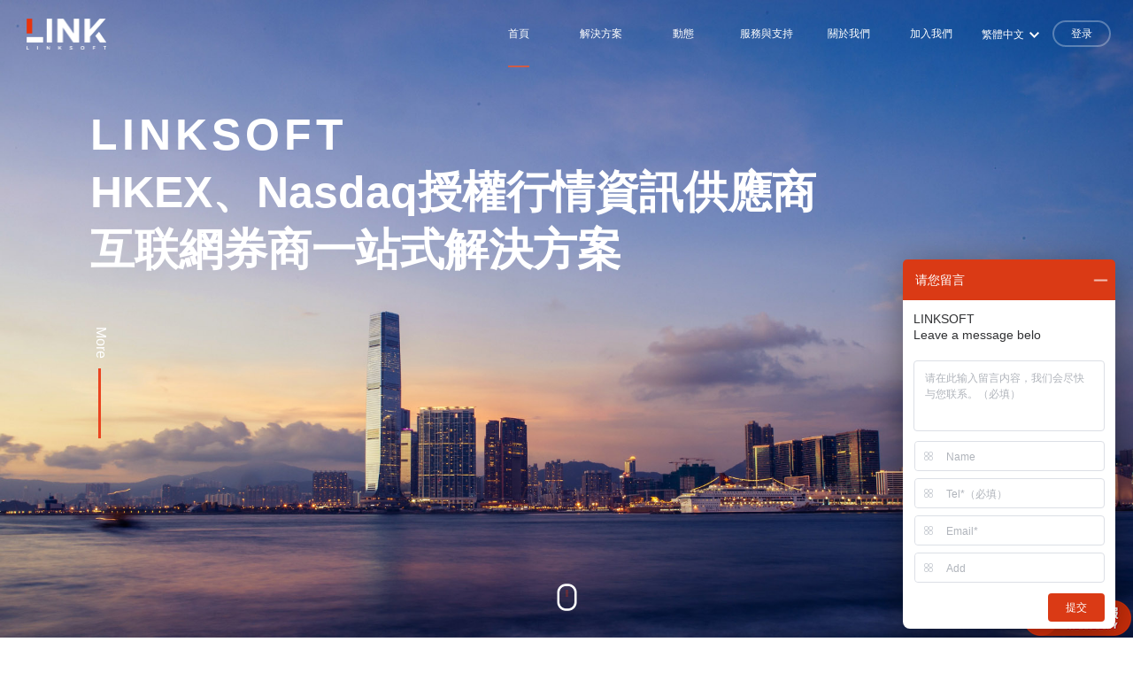

--- FILE ---
content_type: text/html; charset=utf-8
request_url: https://linksoft.cn/?lang=tc
body_size: 14385
content:
<!DOCTYPE html>
<html>

<head>
    <meta http-equiv="Content-Type" content="text/html; charset=UTF-8" />
    <meta http-equiv="content-language" content="zh-CN" />
    <meta name="viewport" content="width=device-width,initial-scale=1.0,user-scalable=no" />
    <meta name="apple-mobile-web-app-capable" content="yes" />
    <meta name="apple-mobile-web-app-status-bar-style" content="black" />
    <meta name="format-detection" content="telephone=no" />
    <meta name="keywords" content="金融系统软件,证券交易系统,金融解決方案,基金管理系统,基金解決方案,资产管理系统,证券开户系统,证券交易软件,令克软件" />
    <meta name="description" content="令克软件聚焦金融行业，致力于为国际证券、期货、基金、银行、私募等机构提供专业的系统软件解決方案和数据服务，是NSDAQ（纳斯达克交易所）数据许可会员，旗下公司，持有HKEX（香港交易所）市场数据供应商牌照。" />
    <meta name="renderer" content="webkit">
    <meta http-equiv="X-UA-Compatible" content="IE=Edge,chrome=1">
    <meta name="shenma-site-verification" content="963ac8ecef8f5c4d88804a70735a5370_1592285976">
    <title>LINKSOFT——科技驱动金融_令克软件有限公司 </title>
    <link href="/favicon.ico" rel="shortcut icon">
    <link rel="stylesheet" href="/static/css/reset.css">
    <link rel="stylesheet" href="/static/css/animate.css">
    <link rel="stylesheet" href="/static/css/style.css">
    <link rel="stylesheet" href="/static/css/home.css">
    <link rel="stylesheet" href="/static/css/mobile.css">
    <link rel="stylesheet" href="/static/slick/slick.css">
    <link rel="stylesheet" href="/static/swiper/swiper.min.css">
    <script src="/static/js/jquery-2.1.4.min.js"></script>

</head>

<body>
    <div class="includeDom" data-index='1' nav="true"><link rel="stylesheet" href="/static/css/eject.css">
<input type="hidden" value="tc" id="Website-language">
<div id="header" class="f-cb">
    <a id="logo" href="/">
        <img src="/uploads/20191214/7dd5e94917ae93041d299c7dc35a9326.png" alt="">
    </a>
    <div class="header-links f-cb">

        <a href="javascript:;" class="btns logout chinese" id="loginoutCn">退出</a>
        <a href="javascript:;" class="btns logout english" id="loginoutEn">Logout</a>

        <a href="javascript:;" class="btns chinese" onclick="login_show()" id="loginCn">登录</a>
        <a href="javascript:;" class="btns english" onclick="login_show()" id="loginEn">Log in</a>
        <div class="lang-change">
			<div class="title">繁體中文</div>
			<div class="con">
				<a href="/index.html?lang=tc" class="english">繁體中文</a>
				<a href="/index.html?lang=en" class="chinese">English</a>
			</div>
        </div>
        <ul class="links">
            <li data-id="1">
                <a href="/index.html?lang=tc" class="font-tit chinese">首頁</a>
                <a href="/index.html?lang=tc" class="font-tit english">Home</a>
            </li>
            <li data-id="2">
                <a href="/securities.html?pid=1&lang=tc" class="font-tit chinese">解決方案</a>
                <a href="/securities.html?pid=1&lang=tc" class="font-tit english">Solutions</a>
                <div class="cont">
                                            <a href="/securities.html?pid=1&lang=tc">運營業務</a>
                                                <a href="/mechanism.html?pid=2&lang=tc">經紀業務</a>
                                                <a href="/bank.html?pid=3&lang=tc">OTC財富</a>
                                                <a href="/enterprise.html?pid=4&lang=tc">行情中心</a>
                                        </div>
            </li>
            <li data-id="4">
                <a href="/news.html?type=2&lang=tc" class="font-tit chinese">動態</a>
                <a href="/news.html?type=2&lang=tc" class="font-tit english">News</a>
                <div class="cont">
                    <a href="/news.html?type=1&lang=tc" class="chinese">行業新聞</a>
                    <a href="/news.html?type=2&lang=tc" class="chinese">公司動態</a>
                    <a href="/news.html?type=1&lang=tc" class="english first">Industry News</a>
                    <a href="/news.html?type=2&lang=tc" class="english">Company News</a>
                </div>
            </li>
            <li data-id="5">
                <a href="/service.html?lang=tc" class="font-tit chinese">服務與支持</a>
                <a href="/service.html?lang=tc" class="font-tit english">Service & Support</a>
            </li>
            <li data-id="6">
                <a href="/about.html?lang=tc" class="font-tit chinese">關於我們</a>
                <a href="/about.html?lang=tc" class="font-tit english">About Us</a>
            </li>
            <li data-id="7">
                <a href="/join_list.html?mold=1&lang=tc" class="font-tit chinese">加入我們</a>
                <a href="/join_list.html?mold=1&lang=tc" class="font-tit english">Join Us</a>
                <div class="cont">
                    <a href="/join_list.html?mold=1&lang=tc" class="chinese">企業招聘</a>
                    <a href="/join_list.html?mold=1&lang=tc" class="english first">Recruitment</a>
                </div>
            </li>
        </ul>
    </div>
    <div id="mobile-menu">
        <ul class="links f-cb">
            <li>
                <a href="/index.html?lang=tc" class="font-tit chinese">首頁</a>
                <a href="/index.html?lang=tc" class="font-tit english">Home</a>
            </li>
            <li class="more">
                <a href="javascript:;" class="font-tit chinese">解決方案</a>
                <a href="javascript:;" class="font-tit english">Solutions</a>
                <div class="cont">
                                            <a href="/securities.html?pid=1&lang=tc">運營業務</a>
                                                <a href="/mechanism.html?pid=2&lang=tc">經紀業務</a>
                                                <a href="/bank.html?pid=3&lang=tc">OTC財富</a>
                                                <a href="/enterprise.html?pid=4&lang=tc">行情中心</a>
                                        </div>
            </li>
            <li class="more">
                <a href="javascript:;" class="font-tit chinese">動態</a>
                <a href="javascript:;" class="font-tit english">News</a>
                <div class="cont">
                    <a href="/news.html?type=1&lang=tc" class="chinese">行業新聞</a>
                    <a href="/news.html?type=2&lang=tc" class="chinese">公司動態</a>
                    <a href="/news.html?type=1&lang=tc" class="english">Industry News</a>
                    <a href="/news.html?type=2&lang=tc" class="english">Company News</a>
                </div>
            </li>
            <li>
                <a href="/service.html?lang=tc" class="font-tit chinese">服務與支持</a>
                <a href="/service.html?lang=tc" class="font-tit english">Service & Support</a>
            </li>
            <li>
                <a href="/about.html?lang=tc" class="font-tit chinese">關於我們</a>
                <a href="/about.html?lang=tc" class="font-tit english">About Us</a>
            </li>
            <li class="more">
                <a href="javascript:;" class="font-tit chinese">加入我們</a>
                <a href="javascript:;" class="font-tit english">Join Us</a>
                <div class="cont">
                    <a href="/join_list.html?mold=1&lang=tc" class="chinese">企業招聘</a>
                    <!--<a href="/join_index.html?lang=tc" class="chinese">校园招聘</a>-->
                    <a href="/join_list.html?mold=1&lang=tc" class="english">Recruitment</a>
                    <!--<a href="/join_index.html?lang=tc" class="english">CAMPUS RECRUITMENT</a>-->
                </div>
            </li>
            <li>
                <a href="/index.html?lang=en" class="font-tit chinese">English</a>
                <a href="/index.html?lang=tc" class="font-tit english">繁體中文</a>
            </li>

            <li>
                <a href="javascript:;" class="font-tit logout chinese" id="loginoutMCn">退出</a>
                <a href="javascript:;" class="font-tit logout english" id="loginoutMEn">Logout</a>
            </li>
            <li>
                <a href="javascript:;" class="font-tit chinese" onclick="login_show()" id="loginMCn">登录</a>
                <a href="javascript:;" class="font-tit english" onclick="login_show()" id="loginMEn">Log in</a>
            </li>
        </ul>
    </div>
    <div class="mobile-btn">
        <div class="mobile-btn-box">
            <span class="line1"></span>
            <span class="line2"></span>
            <span class="line3"></span>
        </div>
    </div>
</div>
<div class="login-box">
	<div class="cont">
        <span class="close" onclick="close_login()"></span>
        <div class="includeDom"><script src="/static/js/jq-slideVerify.js"></script>
<script src="/static/js/code.js"></script>
<link rel="stylesheet" href="/static/css/login_shade.css">
<div class="login_text">
    <div class="login_show show">
        <h1>登录</h1>
        <h2>还没有账号？ 
            <p>快速注册</p>
            
        </h2>
    </div>
    <div class="reast_show on show">
        <h1>注册</h1>
        <h2>已有账号，            <p>去登录 </p>
        </h2>
    </div>
    <form method="post" class="login_work">
        <div class="input">
            <input type="email" name="email" placeholder="邮箱 " />
        </div>
        <div class="input">
            <div class="passafter" onclick="changePass()">
                <input type="password" name="password" placeholder="密码" />
            </div>
        </div>
        <div class="choice" onclick="addhover()"><span class="bens">我已阅读并接受 </span>
                        <a href="/user_agreement.html?lang=tc" target="_blank">用户协议</a>
            和
            <a href="/privacy.html?lang=tc" target="_blank">隐私政策</a>
                    </div>
    </form>

    <!-- 注册 -->
    <form method="post" class="regist_work display">
        <div class="input">
            <input type="text" name="fullName" placeholder="全名 " />
        </div>
        <div class="input">
            <input type="email" name="email" placeholder="邮箱" />
        </div>
        <div class="input countryCon">
            <select name="liveCountry" id="country" placeholder="居住国家/地区 "> </select>
        </div>
        <div class="input phoneCon">
            <select name="countryCode" id="phoneCode"> </select>
            <div class="inputText">
                <input type="text" name="mobile" placeholder="手机号 " />
            </div>
        </div>
        <div class="input">
            <div class="passafter" onclick="changePass()">
                <input type="password" name="password" placeholder="密码" />
            </div>
        </div>

    </form>
    <div class="botSub">
        <div class="verify-wrap">
            <div id="verify-wrap"></div>
        </div>
        <!-- <input type="submit" value="确认" class="submit"> -->
        <div class="tip">如忘记密码，<p>请联系客服</p>
        </div>
    </div>
</div>
<script>
    $(function () {
        if (lang == 'tc') {
            var tip = '请勾选用户协议和隐私政策';
            var mobiletip = '请输入正确的邮箱';
            var captchatip = '请输入正确的密码';
            var nametip = '请输入正确的全名';
            var phonetip = '请输入正确的手机号';
            var passtip = '密码必须至少为8位字符';
            var send = '发送验证码';
            var text1 = '确定';
            var text2 = '取消';
        } else {
            var tip = 'Please check the user agreement and privacy policy.';
            var mobiletip = 'Please input the correct mobile number.';
            var captchatip = 'Please enter the correct password.';
            var nametip = 'Please enter the correct full name.';
            var phonetip = 'Please enter the correct mobile phone number.';
            var passtip = 'Password must be at least 8 characters.';
            var send = 'Send';
            var text1 = 'Confirm';
            var text2 = 'Cancel';
        }
        var initText =  '请向右滑动滑块' ;
        var sucessText =  '验证通过' ;
        var SlideVerifyPlug = window.slideVerifyPlug;
        var slideVerify = new SlideVerifyPlug('#verify-wrap', {
            initText: initText, //设置  初始的 显示文字
            sucessText: sucessText, //设置 验证通过 显示的文字
            getSuccessState: function (res) {
                console.log(res)
                // slideVerify.resetVerify()
                //当验证完成的时候 会 返回 res 值 true，只留了这个应该够用了 
                if (res) {
                    if ($(".login_text .reast_show").hasClass("on")) { //登陆
                        
                        var email = $(".login_work input[name='email']").val();
                        var password = $(".login_work input[name='password']").val();
                        if (!email || !(/^([a-zA-Z\d])(\w|\-)+@[a-zA-Z\d]+\.[a-zA-Z]{2,4}$/.test(
                                email))) {
                            Ealt.Econfirm({
                                title: '',
                                message: mobiletip,
                                btn_text1: text1,
                                btn_text2: text2,
                            })
                            // 失败重置滑动条
                            slideVerify.resetVerify()
                            return false;
                        }
                        if (!password) {
                            //alert(captchatip);
                            Ealt.Econfirm({
                                title: '',
                                message: captchatip,
                                btn_text1: text1,
                                btn_text2: text2,
                            })
                            // 失败重置滑动条
                            slideVerify.resetVerify()
                            return;
                        }
                        if (!$(".login-box .cont .choice").hasClass("hover")) {
                            Ealt.Econfirm({
                                title: '',
                                message: tip,
                                btn_text1: text1,
                                btn_text2: text2,
                            });
                            // 失败重置滑动条
                            slideVerify.resetVerify()
                            return;
                        }
                        var data = serializeObject($(".login_work").serializeArray())
                        $.ajax({
                            type: "post",
                            url: "api/user/login",
                            data: Object.assign({},data,{lang:'tc'}),
                            dataType: "json",
                            success: function (res) {
                                if (res.code == 1) {
                                    localStorage.setItem('username', res.data.userinfo.username);
                                    localStorage.setItem('nickname', res.data.userinfo.nickname);
                                    localStorage.setItem('token', res.data.userinfo.token);
                                    window.location.reload();
                                }else{
                                    Ealt.Econfirm({
                                        title: '',
                                        message: res.msg,
                                        btn_text1: text1,
                                        btn_text2: text2,
                                    })
                                    slideVerify.resetVerify();
                                }
                            }
                        });
                        // if (!slideVerify.slideFinishState) {
                        //     Ealt.Econfirm({
                        //         title: '',
                        //         message: '请滑动验证',
                        //         btn_text1: text1,
                        //         btn_text2: text2,
                        //     });
                        //     return;
                        // }
                    } else { //注册
                        var obj = $(".regist_work").serialize()
                        var name = $(".regist_work input[name='fullName']").val();
                        var email = $(".regist_work input[name='email']").val();
                        var country = $(".regist_work select[name='liveCountry']").val();
                        var areaCode = $(".regist_work select[name='countryCode']").val();
                        var phone = $(".regist_work input[name='mobile']").val();
                        var password = $(".regist_work input[name='password']").val();
                        if (!name || !(/^[A-Za-z]+$/.test(name))) {
                            Ealt.Econfirm({
                                title: '',
                                message: nametip,
                                btn_text1: text1,
                                btn_text2: text2,
                            })
                            // 失败重置滑动条
                            slideVerify.resetVerify();
                            return;
                        }
                        if (!email || !(/^([a-zA-Z\d])(\w|\-)+@[a-zA-Z\d]+\.[a-zA-Z]{2,4}$/.test(
                                email))) {
                            Ealt.Econfirm({
                                title: '',
                                message: mobiletip,
                                btn_text1: text1,
                                btn_text2: text2,
                            })
                            // 失败重置滑动条
                            slideVerify.resetVerify();
                            return;
                        }
                        if (!phone || !(/^[0-9]*$/.test(phone))) {
                            Ealt.Econfirm({
                                title: '',
                                message: phonetip,
                                btn_text1: text1,
                                btn_text2: text2,
                            })
                            // 失败重置滑动条
                            slideVerify.resetVerify();
                            return;
                        }
                        if (!password) {
                            //alert(captchatip);
                            Ealt.Econfirm({
                                title: '',
                                message: captchatip,
                                btn_text1: text1,
                                btn_text2: text2,
                            })
                            // 失败重置滑动条
                            slideVerify.resetVerify();
                            return;
                        }
                        if (password.length < 8) {
                            Ealt.Econfirm({
                                title: '',
                                message: passtip,
                                btn_text1: text1,
                                btn_text2: text2,
                            })
                            // 失败重置滑动条
                            slideVerify.resetVerify();
                            return;
                        }

                        var data = serializeObject($(".regist_work").serializeArray())
                        var obj =  Object.assign({},data,eval('(' + data.liveCountry + ')')) 
                        delete obj.liveCountry
                        $.ajax({
                            type: "post",
                            url: "api/user/register",
                            data: Object.assign({},obj,{lang:'tc'}) ,
                            dataType: "json",
                            success: function (res) {
                                if (res.code == 1) {
                                    localStorage.setItem('username', res.data.userinfo.username);
                                    localStorage.setItem('nickname', res.data.userinfo.nickname);
                                    localStorage.setItem('token', res.data.userinfo.token);
                                    window.location.reload();
                                }else{
                                    Ealt.Econfirm({
                                        title: '',
                                        message: res.msg,
                                        btn_text1: text1,
                                        btn_text2: text2,
                                    })
                                    slideVerify.resetVerify();
                                }
                            }
                        });
                        // if (!slideVerify.slideFinishState) {
                        //     Ealt.Econfirm({
                        //         title: '',
                        //         message: '请滑动验证',
                        //         btn_text1: text1,
                        //         btn_text2: text2,
                        //     });
                        //     return;
                        // }
                    }
                }
            }
        });
        for (var i = 0; i < code.length; i++) {
            $("#phoneCode").append('<option value=' + code[i].code + '>' + '+' + code[i].code + ' ' + (lang ==
                    'tc' ? code[i]
                    .zh : code[i].en) +
                '</option>');
            $("#country").append('<option value={liveCountryCn:"'+code[i].zh+'",liveCountryEn:"'+code[i].en + '"}>' + (
                    lang ==
                    'tc' ? code[i].zh : code[i].en) +
                '</option>');
        };

        $(document).on('click', '.login_text .tip p', function () {
            $("#newBridge ins").click()
            // setTimeout($("#nb-nodeboard-set-content-js").focus(),500);
        })
        $(document).on('click', '.login_text .show p', function (e) {
            // console.log($(e.target).parents(".show").hasClass("login_show"), 99)
            if (!$(e.target).parents(".show").hasClass("login_show")) { //去注册
                $(".login_text .login_show").removeClass("on")
                $(".login_text .reast_show").addClass("on")

                $(".login_text .login_work").removeClass("display")
                $(".login_text .regist_work").addClass("display")

                $(".login_text .botSub .tip").removeClass("display")

                // 重置滑动条
                slideVerify.resetVerify();
            } else { //去登陆
                $(".login_text .login_show").addClass("on")
                $(".login_text .reast_show").removeClass("on")

                $(".login_text .login_work").addClass("display")
                $(".login_text .regist_work").removeClass("display")

                $(".login_text .botSub .tip").addClass("display")
                // 重置滑动条
                slideVerify.resetVerify();
            }
            // if(!$(e.target).parents(".show").hasClass("login_show")){
            //     $(e.target).parents(".show").addClass("on")
            //     $(e.target).parents(".show").siblings(".show").removeClass("on")
            // }else{

            // }
        })
    })
    function  serializeObject(arr){
        return arr.reduce(function(data,pair){  
            if(!hasOwnProperty.call(data,pair.name)){  
                data[pair.name]=pair.value;  
            }  
            return data;  
        },{});  
        
    }
    // function tabChange(val) {
    //     if (val == 1) { //去注册
    //         $(".login_text .login_show").addClass("on")
    //         $(".login_text .reast_show").removeClass("on")

    //         $(".login_text .login_work").addClass("display")
    //         $(".login_text .regist_work").removeClass("display")

    //         $(".login_text .botSub .tip").addClass("display")

    //         // 重置滑动条
    //         // slideVerify.resetVerify();
    //     } else { //去登陆
    //         $(".login_text .login_show").removeClass("on")
    //         $(".login_text .reast_show").addClass("on")

    //         $(".login_text .login_work").removeClass("display")
    //         $(".login_text .regist_work").addClass("display")

    //         $(".login_text .botSub .tip").removeClass("display")

    //         // 重置滑动条
    //         slideVerify.resetVerify();
    //     }
    // }

    function addhover() {
        if ($(".login-box .cont .choice").hasClass("hover")) {
            $(".login-box .cont .choice").removeClass("hover")
        } else {
            $(".login-box .cont .choice").addClass("hover")
        }
    }

    function changePass(e) {
        var e = window.event || arguments.callee.caller.arguments[0];
        if ($(e.target).hasClass("passafter")) { //显示密码
            $(e.target).removeClass("passafter")
            $(e.target).addClass("passopenafter")

            $(e.target.children[0]).attr("type", "text")
        } else if ($(e.target).hasClass("passopenafter")) { //隐藏密码
            $(e.target).removeClass("passopenafter")
            $(e.target).addClass("passafter")

            $(e.target.children[0]).attr("type", "password")
        }
    }
</script></div>
	</div>
</div>
<script src="/static/js/eject.js"></script>
<script>
	var Ealt = new Eject();
	var lang  = $("#Website-language").val();

    if($("#Website-language").val() == 'TC' || $("#Website-language").val() == 'tc' ){
        $(".lang-change a").eq(0).addClass("on")
    }else{
        $(".lang-change a").eq(1).addClass("on")
    }
    $(function(){
        var head = $("#header").parents(".includeDom").attr("nav");
        var index = $("#header").parents(".includeDom").attr("data-index");

        $(".header-links .links li").each(function(){
            var id = $(this).attr("data-id");
            if(id == index){
                $(this).addClass("hover")
            }
        })
        $(".header-links .links li").mouseenter(function(){
            $(this).find('.cont').addClass('active');
        });
        $(".header-links .links li").mouseleave(function(){
            $(this).find('.cont').removeClass('active');
        });

        $(".mobile-btn").click(function(){
            if ($(this).hasClass('hover')) {
                $(this).removeClass('hover');
                $("body,html").removeClass("ovh")
                $("#mobile-menu").stop().slideUp();
            }else{
                $(this).addClass('hover');
                $("body,html").addClass("ovh")
                $("#mobile-menu").stop().slideDown();
            }
        })
        $("#mobile-menu li.more").click(function(){
            if ($(this).hasClass('hover')) {
                $(this).removeClass('hover');
                $(this).find('.cont').stop().slideUp();
            }else{
                $(this).addClass('hover').siblings("li.more").removeClass('hover');
                $(this).find('.cont').stop().slideDown();
                $(this).siblings("li.more").find('.cont').stop().slideUp();
            }
        })
        if (head == "true") {
        	$("#header").addClass('abs');
            $(window).scroll(function(){
                var wintop = $(window).scrollTop();
                if (wintop > ($(window).height()/10)) {
                    $("#header").addClass('folded');
                }else{
                    $("#header").removeClass('folded');

                }
            })
        };
    })
    $(".logout").click(function(){
        $.ajax({
            type: "post",
            url: "/api/user/logout",
            headers:{'Content-Type':'application/json;charset=utf8','token':token},
            dataType: "json",
            success: function(data){
                localStorage.clear();
                if (data.code == 1) {
                    window.location.reload();
                    //window.location.href='/index';
                }else{
                    alert(data.msg);
                }
            },
        });
    });

    function close_login(){
        $(".login-box").removeClass("hover");
        setTimeout(function(){
        	$(".login-box").fadeOut();
        },100)
    }

    function login_show(){
    	$(".login-box").fadeIn();
        setTimeout(function(){
        	$(".login-box").addClass("hover");
        },100)
    }

    function sendCodes() {
    	console.log($("#mobile").val())
    	if($("#mobile").val() == ""){
    		oppo("请输入手机号码！！！");
    		return false;
    	}
        $.ajax({
            type: "post",
            url: "/api/sms/send",
            data: {mobile:$("#mobile").val(), countryCode:$("#countryCode").val(),event:'mobilelogin',lang:'tc'},
            dataType: "json",
            success: function(data){
                // console.log(data);
            }
        });
        var code = $("#codes");
        code.attr("disabled","disabled");
        var time = 60;
        var set = setInterval(function(){
            code.val(""+--time+" s "+send);
        }, 1000);
        setTimeout(function(){
            code.attr("disabled",false).val(send);
            clearInterval(set);
        }, 60000);
    }

    

    function addhover(){
    	if($(".login-box .cont .choice").hasClass("hover")){
            $(".login-box .cont .choice").removeClass("hover")
        }else{
            $(".login-box .cont .choice").addClass("hover")
        }
    }

    $(".lang-change .title").click(function(){
    	if($(this).hasClass("hover")){
    		$(this).removeClass("hover");
    		$(".lang-change .con").stop().slideUp();
    	}else{
    		$(this).addClass("hover");
    		$(".lang-change .con").stop().slideDown();
    	}
    })
</script></div>
    <div class="welcome-banner-box">
        <div class="welcome-banner f-cb">
            <div class="item">
                <div class="items scaleBg welcome-pc" style="background-image: url(/static/pic/banner01.jpg);"></div>
                <div class="items scaleBg welcome-mobile" style="background-image: url(/static/pic/banner01_m.jpg);">
                </div>
                <div class="welcome-Hero">
                    <div class="ovh por">
                        <h3>LINKSOFT</h3>
                    </div>
                                        <div class="ovh por">
                        <h3>HKEX、Nasdaq授權行情資訊供應商</h3>
                    </div>
                                        <div class="ovh por">
                        <h3>互联網券商一站式解決方案</h3>
                    </div>
                                        <div class="scrollBtn">
                        <p>More</p><i></i>
                    </div>
                </div>
            </div>
        </div>
        <div class="scroll_btns" onclick="scroll_top()">
            <i></i>
        </div>
        <div class="change_btns f-cb">
            <div class="slick_txt left">
                < </div> <div class="slick_txt right"> >
            </div>
        </div>
    </div>
    <div class="offer-you w1380">
        <div class="welcome-title">
            <h2 class="wow fadeInUp">我們為您提供</h2>
            <p class="wow fadeInUp">令克憑藉多年證券行業科技沉澱與業務積累，專注提供證券行業整體科技解決方案，全方位賦能客戶業務的穩定、持續、高效發展。</p>
        </div>
        <ul class="f-cb offer-you-list addstudey">
                        <li class="wow fadeInUp">
                <a class="box" href="/securities.html?pid=1&lang=tc">
                    <div class="top">
                        <img src="/uploads/20250519/a57cf85a1860305ef11ce0f48f26eaf0.png" class="img">
                        <img src="/uploads/20250519/99368746765c5bd7d5ad65aa632ba544.png" class="active-img">
                        <h2>運營業務</h2>
                    </div>
                    <h2>運營業務</h2>
                    <div class="content" ><p><span>LinkAOS 开户系统</span><span>LinkRAS 渠道系统</span><span>LinkCMS 管理中台</span></p></div>
                </a>
            </li>
                        <li class="wow fadeInUp">
                <a class="box" href="/mechanism.html?pid=2&lang=tc">
                    <div class="top">
                        <img src="/uploads/20250519/4867bfb599cdfc4e036b57200e478a6d.png" class="img">
                        <img src="/uploads/20250519/655e19f85d52a808e40672ff126b284f.png" class="active-img">
                        <h2>經紀業務</h2>
                    </div>
                    <h2>經紀業務</h2>
                    <div class="content" ><p><span>LinkTrade 交易终端</span><span>LinkCounter BSS柜台</span></p></div>
                </a>
            </li>
                        <li class="wow fadeInUp">
                <a class="box" href="/bank.html?pid=3&lang=tc">
                    <div class="top">
                        <img src="/uploads/20250519/fb2363abbe30f1adcb7cd3dc9a14ead9.png" class="img">
                        <img src="/uploads/20250519/a9e157bd01975d84f93ef5fede417238.png" class="active-img">
                        <h2>OTC財富</h2>
                    </div>
                    <h2>OTC財富</h2>
                    <div class="content" ><p><span>LinkWealth 基金商城</span><span>LinkOption 场外期权</span><span>LinkTRS 收益互换</span></p></div>
                </a>
            </li>
                        <li class="wow fadeInUp">
                <a class="box" href="/enterprise.html?pid=4&lang=tc">
                    <div class="top">
                        <img src="/uploads/20250519/1fc424a166d14b93d09a713a2a72c3ca.png" class="img">
                        <img src="/uploads/20250519/0177c805758016edcbd125a4a40e68fe.png" class="active-img">
                        <h2>行情中心</h2>
                    </div>
                    <h2>行情中心</h2>
                    <div class="content" ><p><span>云行情 | IPTV</span><span>行情系统</span></p></div>
                </a>
            </li>
                        <span class="line-height"></span>
            <span class="line-width"></span>
        </ul>
    </div>
    <div class="trading_terminal f-cb">
        <div class="w1180 f-cb">
            <div class="public_title">
                <h3 class="wow fadeInUp" data-wow-delay="0.4s">Link Trade Pro</h3>
                <h2 class="wow fadeInUp" data-wow-delay="0.5s">符合證券公司的全面服務終端</h2>
                <div class="wow fadeInUp" data-wow-delay="0.6s">
                    支持各種金融產品交易，包括股票、期貨、基金、衍生品等； 多終端、多市場、多幣種、多通道；
<br>
數據直連交易所，保障行情即時更新；
<br>
更多增值服務功能，智能選股、智慧投資策略、模擬炒股等，應對運營需求；
<br>
模組化服務架構，可依業務需求選擇功能組件，助力證券公司業務推廣和經營，高效便捷。                </div>
            </div>
            <div class="platform-box f-cb ovh">
                <img src="/static/img/upgrade_pro1.png" alt="" class="wow fadeInUp"
                    data-wow-delay="0.5s">
                <img src="/static/img/upgrade1.png" alt="" class="picture-right wow fadeInRight"
                    data-wow-delay="0.5s">
            </div>
        </div>
    </div>
    <div class="link_otc f-cb">
        <div class="link_otc_main w1180">
            <div class="f-cb link_otc_left">
                <div class="public_title">
                    <h3 class="wow fadeInUp" data-wow-delay="0.4s">Link OTC</h3>
                    <h2 class="wow fadeInUp" data-wow-delay="0.5s">收益互換（TRS）和場外期權交易、管理</h2>
                    <div class="wow fadeInUp" data-wow-delay="0.6s">
                        專為收益互換和場外期權業務打造的一站式服務解決方案，包含全平臺交易終端、詢報價管理、交易管理、風控管理、清結算管理等前中後臺系統。
<br>
豐富的各類資料服務，行情、資訊、基本面等。 按實際業務場景，可定制需求並獨立部署。                    </div>
                </div>
            </div>
            <div class="link_otc_right f-cb">
                <img class="wow fadeInUp" src="/static/img/upgrade4.png">
            </div>
        </div>
    </div>
    <div class="link_counter product-case f-cb">
        <div class="f-cb w1180">
            <div class="public_title">
                <h3 class="wow fadeInUp" data-wow-delay="0.2s">Link Counter</h3>
                <h2 class="wow fadeInUp" data-wow-delay="0.3s">自動化全流程的高效覈心櫃檯系統</h2>
                <div class="wow fadeInUp" data-wow-delay="0.4s">
                    涵蓋帳戶開戶、交易登記、清結算處理、風險控制等各業務環節； 符合證券公司多市場交易、統一清算、統一風控等的業務需求；
<br>
自動化流程提高交易效率，更實时，更安全性；
<br>
支持定制開放介面，滿足各類業務的快速接入； 幫助證券金融機構高效率開展、管理業務。                </div>
            </div>
            <div class="link_counter_img">
                <img class="wow fadeInUp" data-wow-delay="0.5s" src="/static/img/upgrade5.png">
            </div>
           
        </div>

    </div>
    <div class="news_partners">
        <div class="f-cb w1180">
            <div class="public_title">
                <h2 class="wow fadeInUp" data-wow-delay="0.2s">卓越的合作夥伴，帶來萬千種可能</h2>
            </div>
            <div class="swiper-container product-bond news_partners_list">
                <div class="f-cb swiper-wrapper">
                                        <div class="swiper-slide wow fadeInUp picture">
                        <img src="/uploads/partners/1.png" alt="">
                    </div>
                                        <div class="swiper-slide wow fadeInUp picture">
                        <img src="/uploads/partners/2.png" alt="">
                    </div>
                                        <div class="swiper-slide wow fadeInUp picture">
                        <img src="/uploads/partners/18.png" alt="">
                    </div>
                                        <div class="swiper-slide wow fadeInUp picture">
                        <img src="/uploads/partners/3.png" alt="">
                    </div>
                                        <div class="swiper-slide wow fadeInUp picture">
                        <img src="/uploads/partners/4.png" alt="">
                    </div>
                                        <div class="swiper-slide wow fadeInUp picture">
                        <img src="/uploads/partners/17.png" alt="">
                    </div>
                                        <div class="swiper-slide wow fadeInUp picture">
                        <img src="/uploads/partners/5.png" alt="">
                    </div>
                                        <div class="swiper-slide wow fadeInUp picture">
                        <img src="/uploads/partners/6.png" alt="">
                    </div>
                                        <div class="swiper-slide wow fadeInUp picture">
                        <img src="/uploads/partners/16.png" alt="">
                    </div>
                                        <div class="swiper-slide wow fadeInUp picture">
                        <img src="/uploads/partners/7.png" alt="">
                    </div>
                                        <div class="swiper-slide wow fadeInUp picture">
                        <img src="/uploads/partners/8.png" alt="">
                    </div>
                                        <div class="swiper-slide wow fadeInUp picture">
                        <img src="/uploads/partners/15.png" alt="">
                    </div>
                                        <div class="swiper-slide wow fadeInUp picture">
                        <img src="/uploads/partners/9.png" alt="">
                    </div>
                                        <div class="swiper-slide wow fadeInUp picture">
                        <img src="/uploads/partners/10.png" alt="">
                    </div>
                                        <div class="swiper-slide wow fadeInUp picture">
                        <img src="/uploads/partners/14.png" alt="">
                    </div>
                                        <div class="swiper-slide wow fadeInUp picture">
                        <img src="/uploads/partners/11.png" alt="">
                    </div>
                                        <div class="swiper-slide wow fadeInUp picture">
                        <img src="/uploads/partners/12.png" alt="">
                    </div>
                                        <div class="swiper-slide wow fadeInUp picture">
                        <img src="/uploads/partners/13.png" alt="">
                    </div>
                                    </div>
            </div>
        </div>
    </div>
   
    <footer id="footer">
        <div class="footer-top f-cb">
            <div class="footer-picture-box">
                <div class="footer-picture" style="background-image:url(/uploads/20200119/e6dcea8d2dc1fad6b4945d0f02ecdb89.jpg);"></div>
            </div>
            <div class="footer-top-links f-cb">
                <a href="/join_list.html?mold=1&lang=tc" class="fl">
                    <h2>加入我們</h2>
                    <p class="chinese">join us</p>
                </a>
                <a href="/about.html?mold=1&lang=tc" class="fr">
                    <h2>關於我們</h2>
                    <p class="chinese">about us</p>
                </a>
            </div>
        </div>
        <div class="includeDom"><div class="includeDom"><div class="free-request-scheme">
    <div class="content-free">
        <span class="close"></span>
        <h2>欢迎咨询，竭诚服务</h2>
        <p>客服热线：<span class="red">400-865-5223</span></p>
        <form action="javascript:;" method="get" accept-charset="utf-8">
                                <textarea name="" id="demand" placeholder="需求"></textarea>
                            <label for="" class="box">
                                <input type="text" id="name" name="" placeholder="＊称呼">
                            </label>
            <label for="" class="box">
                                <input type="text" id="mobileask" name="" placeholder="＊手机">
                            </label>
            <label for="" class="box">
                                <input type="text" id="Email" name="" placeholder="＊邮箱">
                            </label>
            <label for="" class="box">
                                <input type="text" id="Address" name="" placeholder="＊地址">
                            </label>
                        <input type="submit" name="" id="sub" value="提交">
                        
        </form>
    </div>
</div>
<script>
    function upDown(){
        $(".free-request-scheme").stop().fadeIn();
        setTimeout(function(){
            $(".free-request-scheme .content-free").addClass("hover")
        },300)
    }
    $(function(){
        $('.footer-bottom').on('click','.footer_see_more',function(){
            upDown()
        })
        $(".product-intro .see-more").click(function(){
            upDown()
        });

        $(".free-request-scheme .content-free .close").click(function(){
            $(".free-request-scheme .content-free").removeClass("hover");
            setTimeout(function(){
                $(".free-request-scheme").stop().fadeOut();
            },300)
        })
    });
    $("#sub").click(function(){
        $.ajax({
            type: "post",
            url: "/api/index/demand",
            data: {mobile:$("#mobileask").val(), name:$("#name").val(),demand:$("#demand").val(),adress:$("#Address").val(),email:$("#Email").val()},
            dataType: "json",
            success: function(data){
                if (data.code == 1) {
                    alert(data.msg);
                    location.reload()
                }else{
                    alert(data.msg);
                }
            },
        });
    });
</script></div>
<div class="footer-bottom f-cb">
    <div class="w1180 f-cb">
        <div class="footer-bottom-t f-cb">
            <ul class="list fl">
                <li>
                    <h2 class="chinese">解決方案 <span class="line"></span></h2>
                    <h2 class="english">Solutions <span class="line"></span></h2>

                                        <p><a href="/securities.html?pid=1&lang=tc">運營業務</a>
                    <p>
                                            <p><a href="/mechanism.html?pid=2&lang=tc">經紀業務</a>
                    <p>
                                            <p><a href="/bank.html?pid=3&lang=tc">OTC財富</a>
                    <p>
                                            <p><a href="/enterprise.html?pid=4&lang=tc">行情中心</a>
                    <p>
                                        </li>
                <li>
                    <h2 class="chinese">服務與支持 <span class="line"></span></h2>
                    <h2 class="english">Service & Support <span class="line"></span></h2>
                                        <p><a                             href="/software.html?id=4&lang=tc" >系統演示 </a> </p>                     <p><a                             href="/service_list.html?id=1&lang=tc" >產品檔案 </a> </p>                     <p><a                             href="/service_list.html?id=2&lang=tc" >API接口 </a> </p>                     <p><a  href="/problem.html?id=3&lang=tc" >常見問題 </a> </p>                 </li>
                <li>
                    <h2 class="chinese">關於我們 <span class="line"></span></h2>
                    <h2 class="english">About Us <span class="line"></span></h2>
                    <div class="cont f-cb">
                        <p class="chinese"><a href="/about.html?lang=tc">公司簡介</a></p>
                        <!--<p class="chinese"><a href="/about.html?lang=tc">大记事</a></p>-->
                        <p class="chinese"><a href="/about.html?lang=tc">企業文化</a></p>
                        <p class="chinese"><a href="/about.html?lang=tc">聯繫我們</a></p>
                        <p class="english"><a href="/about.html?lang=tc">Company Profile</a></p>
                        <!--<p class="english"><a href="/about.html?lang=tc">Big note</a></p>-->
                        <p class="english"><a href="/about.html?lang=tc">Company culture</a></p>
                        <p class="english"><a href="/about.html?lang=tc">Contact us</a></p>
                    </div>
                </li>
                <li>
                    <h2 class="chinese">加入我們 <span class="line"></span></h2>
                    <h2 class="english">Join Us <span class="line"></span></h2>
                    <div class="cont f-cb">
                        <p class="chinese"><a href="/join_list.html?mold=1&lang=tc">企業招聘</a></p>
                        <p class="english"><a href="/join_list.html?mold=1&lang=tc">Recruitment</a></p>
                    </div>
                </li>
            </ul>
            <div class="erweima fr">
                <div class="chinese">
                    <p class="hotLine"><img src="/static/img/7x24.png" alt="">服务热线</p>
                    <h1>400-865-5223</h1>
                    <p>工作時間</p>
                    <p class="fff">09:00 - 18:00(周一至周五)</p>
                    <div class="footer_see_more">
                        <div class="consulting">
                            <img src="/static/img/message.png">
                            <span>留言諮詢</span>
                        </div>
                    </div>
                </div>
                <div class="english">
                    <p class="hotLine"><img src="/static/img/7x24.png" alt="">Operating Hours</p>
                    <p class="fff">China time zone: 09:00-18:00 (Monday to Friday)</p>
                    <p>Business Cooperation：<span class="fff">marketing@linksoft.cn</span></p>
                    <p>Consulting Service：<span class="fff">service@linksoft.cn</span></p>
                    <div class="footer_see_more">
                        <div class="consulting">
                            <img src="/static/img/message.png">
                            <span>Consulting</span>
                        </div>
                    </div>
                </div>
            </div>
        </div>
        <div class="footer-news-text f-cb tc">
            <div class="left fl">
                <div class="chinese">
                    <h3>公司主体</h3>
                                        <h2>LINK SOFTWARE LIMITED</h2>
                    <div class="font">
                        <div>是香港掛牌注册公司，中文名：令克軟件有限公司（CR注册編號：2860910），致力於為國際證券、期貨、基金、銀行、私募等機构提供整體軟件解決方案和資料服務。 </div><div>是Interactive Brokers（盈透證券）、SAXO（盛寶銀行）、itiger（老虎證券）合作夥伴</div>                    </div>
                                        <h2>令克軟件（杭州）有限公司</h2>
                    <div class="font">
                        <div>是LINKSOFT集團成員公司，注册地位於中國·杭州，註冊號：91330106MA2CCX525T，是一家專注金融軟體研發、銷售與服務的軟件服務公司。 </div><div>令克證券交易系統（軟件證書編號-浙RC-2019-1270，評測報告-19BBD5408，軟件著作登記號-2019SR0996577）</div>                    </div>
                                        <h2>旗下子公司：通源數據（杭州）有限公司</h2>
                    <div class="font">
                        <div>是LINKSOFT集團成員公司，注册地位於中國·杭州，註冊號：91330106MA2GYMPXXU，是一家金融數據服務公司。 </div><div>持有HKEX（香港交易所）市場數據供應商牌照，具有港股數據轉發與再分配許可權。 是NASDAQ（納斯達克交易所）數據許可會員。 </div>                    </div>
                                    </div>
                <div class="english">
                    <h3>COMPANY ENTITIES</h3>
                                        <h2>LINK SOFTWARE LIMITED</h2>
                    <div class="font">
                        <div>Lingke Software Limited (CR registration number: 2860910) is a Hong Kong listed company dedicated to providing comprehensive software solutions and data services for international securities, futures, funds, banks, private equity, and other institutions.</div><div>It is a partner of Interactive Brokers, SAXO, and Tiger Securities</div>                    </div>
                                        <h2>Link Software (Hangzhou) Co., Ltd</h2>
                    <div class="font">
                        It is a member company of LINKSOFT Group, registered in Hangzhou, China, with registration number 91330106MA2CCX525T. It is a software service company specializing in financial software research and development, sales, and services. Lingke Securities Trading System (Software Certificate Number - Zhe RC-2019-1270, Evaluation Report-19BBD5408, Software Copyright Registration Number -2019SR0996577)                    </div>
                                        <h2>Subsidiary company: Tongyuan Data (Hangzhou) Co., Ltd</h2>
                    <div class="font">
                        It is a member company of LINKSOFT Group, registered in Hangzhou, China, with registration number 91330106MA2GYMPXXU. It is a financial data service company. Holding a HKEX (Hong Kong Stock Exchange) market data provider license, with the authority to forward and redistribute Hong Kong stock data. I am a licensed member of NASDAQ (NASDAQ) data exchange.                    </div>
                                    </div>
            </div>
            <div class="right fr chinese tc">
                <div class="erw tc">
                    <img src="/uploads/20201217/77b21f325569e5614763e68b5b690d6a.png" class="pic" />
                    <p>微信公众号</p>
                </div>
                <p>商务合作</p>
                <h2>marketing@linksoft.cn</h2>
                <p>服務諮詢</p>
                <h2>service@linksoft.cn</h2>
                <div class="footer_see_more tc">
                    <div class="consulting chinese">
                        <img src="/static/img/message.png">
                        <span>留言諮詢</span>
                    </div>
                    <div class="consulting english">
                        <img src="/static/img/message.png">
                        <span>Consulting</span>
                    </div>
                </div>
            </div>
        </div>
        <div class="footer-bottom-b tc">
            @2026 令克軟件.<a href="http://www.beian.gov.cn/portal/registerSystemInfo?recordcode=33010602009583&token=04c9a237-178e-4727-8401-f942151a0764" target="_blank">浙公安备 33010602009583号</a> <a
                href="http://beian.miit.gov.cn" target="_blank">浙ICP备18032278号-5</a> <a
                href="https://beian.miit.gov.cn/#/Integrated/index" target="_blank">增值电信业务经营许可证：浙B2-20220099</a>
        </div>
    </div>
</div>
<!-- <a href="http://www.linksoft.cn/" target="_blank" class="newsComLinks f-cb">
    <img src="/static/img/icon.png" alt="">
</a> -->
<!--百度统计代码-->
<script>
    var _hmt = _hmt || [];
    (function () {
        var hm = document.createElement("script");
        hm.src = "https://hm.baidu.com/hm.js?cd178ce7c7c83e109659863b71f60d30";
        var s = document.getElementsByTagName("script")[0];
        s.parentNode.insertBefore(hm, s);
    })();
</script>

<!--google统计代码-->
<!-- Global site tag (gtag.js) - Google Analytics -->
<script async src="https://www.googletagmanager.com/gtag/js?id=G-EH4TT0CREK"></script>
<script>
    window.dataLayer = window.dataLayer || [];

    function gtag() {
        dataLayer.push(arguments);
    }
    gtag('js', new Date());

    gtag('config', 'G-EH4TT0CREK');
</script>

<!--百度转化追踪代码-->
<script type="text/javascript">
    window._agl = window._agl || [];
    (function () {
        _agl.push(
            ['production', '_f7L2XwGXjyszb4d1e2oxPybgD']
        );
        (function () {
            var agl = document.createElement('script');
            agl.type = 'text/javascript';
            agl.async = true;
            agl.src = 'https://fxgate.baidu.com/angelia/fcagl.js?production=_f7L2XwGXjyszb4d1e2oxPybgD';
            var s = document.getElementsByTagName('script')[0];
            s.parentNode.insertBefore(agl, s);
        })();
    })();
</script></div>
    </footer>
    <script src="/static/js/plug.preload.js"></script>
    <script src="/static/js/plugin.js"></script>
    <script src="/static/js/jquery.mousewheel.js"></script>
    <script src="/static/js/wow.js"></script>
    <script src="/static/js/main.js"></script>
    <script src="/static/slick/slick.js"></script>
    <script src="/static/swiper/swiper.min.js"></script>
    <script src="static/js/home.js"></script>
    <script>
        // var video = document.getElementById('video');
        welsize();
        $(window).resize(function (event) {
            welsize();
        });

        function welsize() {
            var win_h = $(window).height(),
                win_w = $(window).width();
        }
        var mySwiper = new Swiper('.link_counter_list', {
            slidesPerView: 1,
            spaceBetween: 80,
            loop: true,
            speed: 800,
            autoplay: {
                delay: 3000,
                disableOnInteraction: false,
            },
            effect: 'coverflow',
            grabCursor: true,
            centeredSlides: true, // 确保居中显示
            slidesPerView: 'auto', // 允许自动适配宽度
            coverflowEffect: {
                rotate: 0, // 关闭旋转
                stretch: -60, // 关键参数：负值缩小两侧幻灯片宽度
                depth: 200, // 关键参数：控制层级深度（值越大，两侧缩小越明显）
                modifier: 1, // 缩放强度（保持默认或微调）
                slideShadows: false, // 可选阴影增强立体感
            },
            breakpoints: {
                580: {
                    slidesPerView: 1,
                    spaceBetween: 20,
                },
                1024: {
                    slidesPerView: 2,
                    spaceBetween: 30,
                },
                1440: {
                    slidesPerView: 2,
                    spaceBetween: 60,
                },
            }
        })
        var swiper = new Swiper('.news_partners_list', {
            slidesPerView: 6,
            slidesPerColumn: 2,
            slidesPerColumnFill: 'row',
            speed: 800,
            spaceBetween: 20,
            autoplay: {
                delay: 3000,
                disableOnInteraction: false,
            },
            breakpoints: {
                580: {
                    slidesPerView: 2,
                },
                1024: {
                    slidesPerView: 4,
                },
                1440: {
                    slidesPerView: 6,
                },
            }
        });
        if ($(".welcome-banner .item").size() <= 1) {
            $(".change_btns").hide();
        }

        function scroll_top() {
            var banner_height = $(".welcome-banner-box").height();
            $("body,html").stop().animate({
                scrollTop: banner_height
            }, 600)
        }
        $(window).scroll(function () {
            // var myVideo = document.getElementsByTagName('video')[0];
            var top = $(window).scrollTop(),
                win_w = $(window).width(),
                foot_scroll = $("#footer").offset().top - ($(window).height() / 2);
            trad = $('.trading_terminal').offset().top - ($(window).height() / 2);
            if (top > foot_scroll) {
                $(".footer-picture").addClass('active');
            }
            // if(top > trad){
            //     myVideo.play();
            //     $(".open_btn").addClass('none');
            // }else{
            //     myVideo.pause();
            //     $(".open_btn").removeClass('none');
            // }
        });
    </script>
</body>

</html>

--- FILE ---
content_type: text/css
request_url: https://linksoft.cn/static/css/reset.css
body_size: 9129
content:
* {
  box-sizing: border-box;
  -moz-box-sizing: border-box;
  /* Firefox */
  -webkit-box-sizing: border-box;
  /* Safari */
}

html {
  -ms-text-size-adjust: 100%;
  -webkit-text-size-adjust: 100%;
  overflow-y: scroll;
  -webkit-overflow-scrolling: touch;
}

body {
  margin: 0;
  font-size: 12px;
  line-height: 2;
  color: #333;
  background-color: #fff
}

article,
aside,
details,
figcaption,
figure,
footer,
header,
hgroup,
main,
nav,
section,
summary {
  display: block;
}

audio,
canvas,
progress,
video {
  display: inline-block;
  vertical-align: baseline;
  *display: inline;
  *zoom: 1
}

audio:not([controls]) {
  display: none;
  height: 0;
}

[hidden],
template {
  display: none;
}

a {
  background: transparent;
  text-decoration: none;
  webkit-transition: 0.3s;
  -moz-transition: 0.3s;
  -o-transition: 0.3s;
  transition: 0.3s;
}

a:active,
a:hover {
  outline: 0
}

abbr[title] {
  border-bottom: 1px dotted;
}

b,
strong {
  font-weight: bold;
}

dfn {
  font-style: italic;
}

mark {
  background: #ff0;
  color: #000;
}

small {
  font-size: 80%;
}

sub,
sup {
  font-size: 75%;
  line-height: 0;
  position: relative;
  vertical-align: baseline;
}

sup {
  top: -0.5em;
}

sub {
  bottom: -0.25em;
}

img {
  border: 0;
  vertical-align: middle;
  -ms-interpolation-mode: bicubic
}

svg:not(:root) {
  overflow: hidden;
}

hr {
  box-sizing: content-box;
  height: 0;
}

pre {
  overflow: auto;
  white-space: pre;
  white-space: pre-wrap;
  word-wrap: break-word
}

code,
kbd,
pre,
samp {
  font-family: monospace, monospace;
  _font-family: 'courier new', monospace;
  font-size: 1em
}

button,
input,
optgroup,
select,
textarea {
  color: inherit;
  font: inherit;
  margin: 0
}

button {
  overflow: visible;
}

button,
select {
  text-transform: none;
}

button,
html input[type="button"],
input[type="reset"],
input[type="submit"] {
  -webkit-appearance: button;
  cursor: pointer;
  *overflow: visible
}

button[disabled],
html input[disabled] {
  cursor: default;
}

button::-moz-focus-inner,
input::-moz-focus-inner {
  border: 0;
  padding: 0;
}

textarea:focus,
input:focus {
  outline: none;
}

input {
  line-height: normal;
}

input[type="checkbox"],
input[type="radio"] {
  box-sizing: border-box;
  padding: 0;
  *height: 13px;
  *width: 13px
}

input[type="number"]::-webkit-inner-spin-button,
input[type="number"]::-webkit-outer-spin-button {
  height: auto;
}

input[type="search"] {
  -webkit-appearance: textfield;
  box-sizing: content-box;
}

input[type="search"]::-webkit-search-cancel-button,
input[type="search"]::-webkit-search-decoration,
input[type="text"] {
  -webkit-appearance: none;
}

fieldset {
  border: 1px solid #c0c0c0;
  margin: 0 2px;
  padding: 0.35em 0.625em 0.75em;
}

legend {
  border: 0;
  padding: 0;
  *margin-left: -7px
}

textarea {
  overflow: auto;
  resize: vertical
}

optgroup {
  font-weight: bold;
}

table {
  border-collapse: collapse;
  border-spacing: 0;
}

td,
th {
  padding: 0;
}

q {
  quotes: none;
}

html,
button,
input,
select,
textarea {
  font-family: "PingFang SC", 'Source Han Sans CN', "Microsoft Yahei", "Microsoft Yahei", "Helvetica Neue", Helvetica, Tahoma, sans-serif;
}

h1,
h2,
h3,
h4,
h5,
h6,
p,
figure,
form,
blockquote {
  margin: 0;
}

ul,
ol,
li,
dl,
dd {
  margin: 0;
  padding: 0;
}

ul,
ol {
  list-style: none outside none;
}

h1,
h2,
h3 {
  line-height: 2;
  font-weight: normal;
}

h1 {
  font-size: 18px;
}

h2 {
  font-size: 15.6px;
}

h3 {
  font-size: 14.04px;
}

h4 {
  font-size: 12px;
}

h5,
h6 {
  font-size: 10.2px;
  text-transform: uppercase;
}

input:-moz-placeholder,
textarea:-moz-placeholder {
  color: #999;
}

input::-moz-placeholder,
textarea::-moz-placeholder {
  color: #999;
}

input:-ms-input-placeholder,
textarea:-ms-input-placeholder {
  color: #999;
}

input::-webkit-input-placeholder,
textarea::-webkit-input-placeholder {
  color: #999;
}

.clear {
  clear: both;
}

.f-cb {
  zoom: 1;
}

.f-cb:after {
  display: block;
  height: 0;
  clear: both;
  visibility: hidden;
  overflow: hidden;
  content: ".";
}

.fl {
  float: left;
  display: inline;
}

.fr {
  float: right;
  display: inline;
}

.por {
  position: relative;
}

.poa {
  position: absolute;
}

.pof {
  position: fixed;
}

.poa-f {
  position: absolute;
  left: 0;
  top: 0;
  width: 100%;
  height: 100%;
}

.ovh {
  overflow: hidden;
}

.noselect {
  -moz-user-select: none;
  -webkit-user-select: none;
  -ms-user-select: none;
}

.none {
  display: none;
}

.fwn {
  font-weight: normal;
}

.tac {
  text-align: center;
}

.loader {
  width: 50px;
  height: 50px;
  position: absolute;
  top: 50%;
  left: 50%;
  margin: -25px 0 0 -25px;
  font-size: 10px;
  border-top: 1px solid rgba(0, 0, 0, 0.08);
  border-right: 1px solid rgba(0, 0, 0, 0.08);
  border-bottom: 1px solid rgba(0, 0, 0, 0.08);
  border-left: 1px solid rgba(0, 0, 0, 0.5);
  border-radius: 50%;
  -webkit-animation: spinner 700ms infinite linear;
  animation: spinner 700ms infinite linear;
}

.loader.white {
  border-top: 1px solid rgba(255, 255, 255, 0.08);
  border-right: 1px solid rgba(255, 255, 255, 0.08);
  border-bottom: 1px solid rgba(255, 255, 255, 0.08);
  border-left: 1px solid rgba(255, 255, 255, 0.5);
}

@-webkit-keyframes spinner {
  0% {
    -webkit-transform: rotate(0deg);
    transform: rotate(0deg);
  }

  100% {
    -webkit-transform: rotate(360deg);
    transform: rotate(360deg);
  }
}

@keyframes spinner {
  0% {
    -webkit-transform: rotate(0deg);
    transform: rotate(0deg);
  }

  100% {
    -webkit-transform: rotate(360deg);
    transform: rotate(360deg);
  }
}

.picture-box {
  position: relative;
  overflow: hidden;
}

.picture-box img {
  width: 100%;
  -webkit-transition: all .5s ease;
  -moz-transition: all .5s ease;
  -ms-transition: all .5s ease;
  -o-transition: all .5s ease;
  transition: all .5s ease;
}

.picture-box img.bg {
  opacity: 0;
  filter: alpha(opacity=0)
}

.picture-box img.pic {
  position: absolute;
  top: 0;
  left: 0;
}

@-webkit-keyframes scroll {
  0% {
    -webkit-transform: translateY(-100%);
    -ms-transform: translateY(-100%);
    transform: translateY(-100%);
    background-color: #fff
  }

  50%,
  60% {
    background-color: #e8340c;
    -webkit-transform: translateY(0);
    -ms-transform: translateY(0);
    transform: translateY(0)
  }

  to {
    background-color: #f13e16;
    -webkit-transform: translateY(100%);
    -ms-transform: translateY(100%);
    transform: translateY(100%)
  }
}

@-moz-keyframes scroll {
  0% {
    -webkit-transform: translateY(-100%);
    -ms-transform: translateY(-100%);
    transform: translateY(-100%);
    background-color: #fff
  }

  50%,
  60% {
    background-color: #e8340c;
    -webkit-transform: translateY(0);
    -ms-transform: translateY(0);
    transform: translateY(0)
  }

  to {
    background-color: #f13e16;
    -webkit-transform: translateY(100%);
    -ms-transform: translateY(100%);
    transform: translateY(100%)
  }
}

@-ms-keyframes scroll {
  0% {
    -webkit-transform: translateY(-100%);
    -ms-transform: translateY(-100%);
    transform: translateY(-100%);
    background-color: #fff
  }

  50%,
  60% {
    background-color: #e8340c;
    -webkit-transform: translateY(0);
    -ms-transform: translateY(0);
    transform: translateY(0)
  }

  to {
    background-color: #f13e16;
    -webkit-transform: translateY(100%);
    -ms-transform: translateY(100%);
    transform: translateY(100%)
  }
}

@keyframes scroll {
  0% {
    -webkit-transform: translateY(-100%);
    -ms-transform: translateY(-100%);
    transform: translateY(-100%);
    background-color: #fff
  }

  50%,
  60% {
    background-color: #e8340c;
    -webkit-transform: translateY(0);
    -ms-transform: translateY(0);
    transform: translateY(0)
  }

  to {
    background-color: #f13e16;
    -webkit-transform: translateY(100%);
    -ms-transform: translateY(100%);
    transform: translateY(100%)
  }
}

@-webkit-keyframes softFromBottom {
  0% {
    opacity: .01;
    -webkit-transform: translateY(10px);
    -ms-transform: translateY(10px);
    transform: translateY(10px)
  }

  to {
    opacity: 1;
    -webkit-transform: translateY(0);
    -ms-transform: translateY(0);
    transform: translateY(0)
  }
}

@-moz-keyframes softFromBottom {
  0% {
    opacity: .01;
    -webkit-transform: translateY(10px);
    -ms-transform: translateY(10px);
    transform: translateY(10px)
  }

  to {
    opacity: 1;
    -webkit-transform: translateY(0);
    -ms-transform: translateY(0);
    transform: translateY(0)
  }
}

@-ms-keyframes softFromBottom {
  0% {
    opacity: .01;
    -webkit-transform: translateY(10px);
    -ms-transform: translateY(10px);
    transform: translateY(10px)
  }

  to {
    opacity: 1;
    -webkit-transform: translateY(0);
    -ms-transform: translateY(0);
    transform: translateY(0)
  }
}

@keyframes softFromBottom {
  0% {
    opacity: .01;
    -webkit-transform: translateY(10px);
    -ms-transform: translateY(10px);
    transform: translateY(10px)
  }

  to {
    opacity: 1;
    -webkit-transform: translateY(0);
    -ms-transform: translateY(0);
    transform: translateY(0)
  }
}

--- FILE ---
content_type: text/css
request_url: https://linksoft.cn/static/css/style.css
body_size: 85943
content:



select {
    outline: none;
}

body {
    margin: 0;
    font-size: 12px;
    line-height: 2;
    color: #333;
    overflow: hidden;
    position: relative;
    opacity: 0;
}

.w1180 {
    width: 1180px;
    margin: 0 auto;
    position: relative;
}
.w1280 {
    width: 1280px;
    margin: 0 auto;
    position: relative;
}
.w1380 {
    width: 1380px;
    margin: 0 auto;
    position: relative;
}

.welcome-page {
    position: relative;
    width: 100%;
    z-index: 1;
    overflow: hidden;
    background: #000;

}

.welcome-page .page {
    background: #000;
    position: relative;
    overflow: hidden;
    background-size: cover !important;
}

.si-bg {
    width: 100%;
    height: 100%;
    display: block;
    position: absolute;
    top: 0;
    left: 0;
}

.welcome-bg {
    background-repeat: no-repeat;
    background-position: center center;
    background-attachment: fixed;
    background-size: cover;
}

#s2 {
    background: url(../img/wel02.jpg) no-repeat top center;
    background-size: cover;
}

#s3 {
    background: url(../img/wel03.jpg) no-repeat left center;
    background-attachment: fixed;
    -webkit-transition: all .5s cubic-bezier(.645, .045, .355, 1);
    -ms-transition: all .5s cubic-bezier(.645, .045, .355, 1);
    transition: all .5s cubic-bezier(.645, .045, .355, 1);
    -ms-transform-origin: left;
    -webkit-transform-origin: left;
    transform-origin: left;
    position: fixed;
    left: 0;
    top: 0;
    z-index: 5;
    width: 0;
    background-size: cover;
}

#s3.hovers {
    width: 100%;
}

#s4 {
    z-index: 6;
}

/****头部和底部的样式*****/
#header {
    position: fixed;
    width: 100%;
    top: 0;
    left: 0;
    z-index: 10;
}

#header #logo {
    position: relative;
    z-index: 1;
    padding: 21px 30px;
    display: block;
    float: left;
    -webkit-transition: all .3s cubic-bezier(.645, .045, .355, 1);
    -ms-transition: all .3s cubic-bezier(.645, .045, .355, 1);
    transition: all .3s cubic-bezier(.645, .045, .355, 1);
}

#header #logo img {
    width: 90px;
    display: block;
    position: relative;
    z-index: 2;
}

#header #logo:before,
#header .header-links:before,
.mobile-btn:before {
    content: "";
    position: absolute;
    top: 0;
    left: 0;
    right: 0;
    bottom: 0;
    -webkit-transform: scaleX(0);
    -ms-transform: scaleX(0);
    transform: scaleX(0);
    -webkit-transition: transform .5s cubic-bezier(.645, .045, .355, 1);
    -ms-transition: transform .5s cubic-bezier(.645, .045, .355, 1);
    transition: transform .5s cubic-bezier(.645, .045, .355, 1);
    z-index: 1;
}

#header #logo:before,
#header .header-links:before,
#header .mobile-btn:before {
    background-color: #1f2534;
    -ms-transform-origin: right;
    -webkit-transform-origin: right;
    transform-origin: right;
}

#header.folded .mobile-btn:before,
#header.folded #logo:before,
#header.folded .header-links:before {
    -webkit-transform: scale(1);
    -ms-transform: scale(1);
    transform: scale(1);
}

.header-links {
    position: relative;
    z-index: 1;
    padding: 0 25px 0 0;
    float: right;
}

.header-links .links {
    width: 560px;
    height: 76px;
    float: right;
    position: relative;
    z-index: 2;
}

.header-links .links li {
    float: left;
    /* //width:14.285%; */
    width: 16.667%;
    text-align: center;
    line-height: 76px;
    position: relative;
    padding-bottom: 18px;
}

.header-links .links li .font-tit {
    color: #fff;
    display: inline-block;
    position: relative;
}

.header-links .links li .font-tit:before {
    content: "";
    width: 100%;
    height: 2px;
    position: absolute;
    bottom: 0;
    left: 0;
    right: 0;
    background-color: #cf5c47;
    -webkit-transition: transform .25s cubic-bezier(.645, .045, .355, 1);
    -ms-transition: transform .25s cubic-bezier(.645, .045, .355, 1);
    transition: transform .25s cubic-bezier(.645, .045, .355, 1);
    -ms-transform-origin: left;
    -webkit-transform-origin: left;
    transform-origin: left;
    -webkit-transform: scaleX(0);
    -ms-transform: scaleX(0);
    transform: scaleX(0);
}

.header-links .links li.hover .font-tit:before {
    -ms-transform-origin: right;
    -webkit-transform-origin: right;
    transform-origin: right;
    -webkit-transform: scale(1);
    -ms-transform: scale(1);
    transform: scale(1);
}

.header-links .btns {
    float: right;
    width: 66px;
    position: relative;
    z-index: 2;
    line-height: 26px;
    display: none;
    text-align: center;
    border: 2px solid rgba(255, 255, 255, .3);
    font-size: 12px;
    color: #fff;
    margin: 23px 0 24px 15px;
    border-radius: 20px;
    -webkit-transition: all .3s cubic-bezier(.645, .045, .355, 1);
    -ms-transition: all .3s cubic-bezier(.645, .045, .355, 1);
    transition: all .3s cubic-bezier(.645, .045, .355, 1);
}

#header.active #logo:before,
#header.active .header-links:before {
    -webkit-transform: scale(1);
    -ms-transform: scale(1);
    transform: scale(1);
}

.header-links .links li.hover .font-tit:before {
    -ms-transform-origin: right;
    -webkit-transform-origin: right;
    transform-origin: right;
    -webkit-transform: scale(1);
    -ms-transform: scale(1);
    transform: scale(1);
}

.header-links .links .cont {
    width: 180px;
    position: absolute;
    top: 100%;
    left: 50%;
    background-color: #fff;
    z-index: 2;
    -webkit-transform: translate(-50%, 10px);
    -ms-transform: translate(-50%, 10px);
    transform: translate(-50%, 10px);
    -webkit-border-radius: 2px;
    -ms-border-radius: 2px;
    border-radius: 2px;
    padding: 15px 20px 22px;
    opacity: 0;
    pointer-events: none;
    -webkit-transition: all .3s cubic-bezier(.645, .045, .355, 1);
    -ms-transition: all .3s cubic-bezier(.645, .045, .355, 1);
    transition: all .3s cubic-bezier(.645, .045, .355, 1);
    box-shadow: 0 5px 50px rgba(0, 0, 0, .1);
}

.header-links .links .cont.active {
    pointer-events: all;
    -webkit-transform: translate(-50%);
    -ms-transform: translate(-50%);
    transform: translate(-50%);
    -webkit-transition-delay: .1s;
    -ms-transition-delay: .1s;
    transition-delay: .1s;
    opacity: 1;
}

.header-links .links .cont:before {
    content: "";
    position: absolute;
    bottom: 100%;
    height: 25px;
    left: 50%;
    margin-left: -8px;
    border-width: 0 8px 8px;
    border-style: solid;
    border-color: transparent transparent #fff;
    /*透明 透明  灰*/
}

.header-links .links .cont a {
    display: block;
    position: relative;
    font-size: 12px;
    padding: 15px 0;
    color: #999;
    line-height: 20px;
    border-top: 1px solid #eee;
    -webkit-transition: color .3s cubic-bezier(.645, .045, .355, 1);
    -ms-transition: color .3s cubic-bezier(.645, .045, .355, 1);
    transition: color .3s cubic-bezier(.645, .045, .355, 1);
}

.header-links .links .cont a:first-child,
.header-links .links .cont a.first {
    border-top: none;
}

.header-links .links .cont a:before {
    content: "";
    position: absolute;
    top: 6px;
    bottom: 6px;
    left: -20px;
    width: 4px;
    background: #e8340c;
    -ms-transform-origin: bottom;
    -webkit-transform-origin: bottom;
    transform-origin: bottom;
    -webkit-transform: scaleY(0);
    -ms-transform: scaleY(0);
    transform: scaleY(0);
    -webkit-transition: -webkit-transform .3s cubic-bezier(.162, .85, .45, 1);
    transition: transform .3s cubic-bezier(.162, .85, .45, 1);
}

.header-links .links .cont a.hover:before {
    -ms-transform-origin: top;
    -webkit-transform-origin: top;
    transform-origin: top;
    -webkit-transform: scale(1);
    -ms-transform: scale(1);
    transform: scale(1);
}

.loading-screen {
    text-align: center;
    position: fixed;
    top: 50%;
    left: 50%;
    width: 80px;
    height: 80px;
    pointer-events: none;
    z-index: 15;
    -webkit-transition: all .7s cubic-bezier(.645, .045, .355, 1);
    -ms-transition: all .7s cubic-bezier(.645, .045, .355, 1);
    transition: all .7s cubic-bezier(.645, .045, .355, 1);
    -webkit-transform: translate(-50%, -50%) scale(.5);
    -ms-transform: translate(-50%, -50%) scale(.5);
    transform: translate(-50%, -50%) scale(.5);
    opacity: .01;
}

.loading-screen.visible {
    -webkit-transform: translate(-50%, -50%) scale(1);
    -ms-transform: translate(-50%, -50%) scale(1);
    transform: translate(-50%, -50%) scale(1);
    opacity: 1;
}

.loading-screen.hidden {
    display: none;
}

.loading-screen img {
    width: 100%;
}

/****头部和底部的样式*****/
.welcome-Hero {
    position: absolute;
    top: 16.66vh;
    color: #fff;
    left: 8%;
}

.welcome-Hero h3 {
    font-size: 56px;
    color: #fff;
    line-height: 72px;
    font-weight: bold;
    -webkit-transition: all .5s .4s cubic-bezier(.645, .045, .355, 1);
    -ms-transition: all .5s .4s cubic-bezier(.645, .045, .355, 1);
    transition: all .5s .4s cubic-bezier(.645, .045, .355, 1);
}

.welcome-Hero h2 {
    font-weight: bold;
    font-size: 60px;
    line-height: 77px;
    letter-spacing: 8px;
    -webkit-transition: all .5s .5s cubic-bezier(.645, .045, .355, 1);
    -ms-transition: all .5s .5s cubic-bezier(.645, .045, .355, 1);
    transition: all .5s .5s cubic-bezier(.645, .045, .355, 1);
}

.welcome-Hero h2 .red {
    color: #e8340c;
}

.welcome-Hero .scrollBtn {
    position: relative;
    margin-left: 10px;
    -webkit-touch-callout: none;
    -webkit-user-select: none;
    -khtml-user-select: none;
    -ms-user-select: none;
    user-select: none;
    -webkit-transform: translateY(-50%);
    -ms-transform: translateY(-50%);
    transform: translateY(-50%);
    top: 50%;
    margin-top: 5vh;
    color: #fff;
    padding: 2px;
    cursor: pointer;
    opacity: .01;
}

.item.slick-current .welcome-Hero .scrollBtn {
    -webkit-animation: softFromBottom .5s cubic-bezier(.645, .045, .355, 1) both;
    animation: softFromBottom .5s cubic-bezier(.645, .045, .355, 1) both;
}

.welcome-Hero .scrollBtn p {
    white-space: nowrap;
    font-size: 16px;
    cursor: pointer;
    position: absolute;
    -ms-transform-origin: left;
    -webkit-transform-origin: left;
    transform-origin: left;
    -webkit-transform: rotate(90deg);
    -ms-transform: rotate(90deg);
    transform: rotate(90deg);
}

.welcome-Hero .scrollBtn i {
    position: absolute;
    left: -1px;
    top: 65px;
    height: 12vh;
    width: 3px;
    overflow: hidden;
}

.welcome-Hero .scrollBtn i:before {
    content: "";
    position: absolute;
    top: 0;
    left: 0;
    right: 0;
    bottom: 0;
    background-color: #e8340c;
    -webkit-animation: scroll 2s cubic-bezier(.162, .85, .45, 1) infinite;
    animation: scroll 2s cubic-bezier(.162, .85, .45, 1) infinite;
}

.welcome-Hero h2,
.welcome-Hero h3 {
    -webkit-transform: translateY(100%);
    -ms-transform: translateY(100%);
    transform: translateY(100%);
}

.item.slick-current .welcome-Hero h2,
.item.slick-current .welcome-Hero h3 {
    -webkit-transform: translateY(0);
    -ms-transform: translateY(0);
    transform: translateY(0);
}

.item.slick-current .welcome-Hero>div:first-child h3 {
    letter-spacing: 5px;
}

.bullets {
    position: fixed;
    right: 30px;
    -webkit-transform: translateY(-50%);
    -ms-transform: translateY(-50%);
    transform: translateY(-50%);
    top: 50%;
    z-index: 7;
}

.bullets li {
    position: relative;
    padding: 5px;
    cursor: pointer;
    margin-bottom: 15px;
    -webkit-animation: softFromBottom .5s cubic-bezier(.645, .045, .355, 1) both;
    animation: softFromBottom .5s cubic-bezier(.645, .045, .355, 1) both;
}

.bullets li:first-of-type {
    -webkit-animation-delay: .2s;
    animation-delay: .2s;
}

.bullets li:before {
    content: "";
    display: block;
    -webkit-border-radius: 50%;
    -ms-border-radius: 50%;
    border-radius: 50%;
    background-color: #fff;
    width: 8px;
    height: 8px;
    -webkit-transition: all .3s cubic-bezier(.645, .045, .355, 1);
    -ms-transition: all .3s cubic-bezier(.645, .045, .355, 1);
    transition: all .3s cubic-bezier(.645, .045, .355, 1);
    box-shadow: 0 0 0 0 #fff;
}

.bullets li.active:before {
    background-color: transparent;
    box-shadow: 0 0 0 2px #fff;
}

.bullets.other li:before {
    background-color: #000;
}

.bullets.other li.active:before {
    background-color: transparent;
    box-shadow: 0 0 0 2px #000;
}

.bullets li svg {
    position: absolute;
    -ms-transform-origin: 11px 11px;
    -webkit-transform-origin: 11px 11px;
    transform-origin: 11px 11px;
    -webkit-transform: translate(-50%, -50%) rotate(260deg);
    -ms-transform: translate(-50%, -50%) rotate(260deg);
    transform: translate(-50%, -50%) rotate(260deg);
    top: 50%;
    left: 50%;
    stroke-dasharray: 70;
    opacity: 0;
    -webkit-transition: all .7s cubic-bezier(.645, .045, .355, 1);
    -ms-transition: all .7s cubic-bezier(.645, .045, .355, 1);
    transition: all .7s cubic-bezier(.645, .045, .355, 1);
}

.bullets li.active svg {
    opacity: 1;
}

.welcome-case {
    position: absolute;
    left: -50%;
    width: calc(100% * 1.5);
}

.case-box {
    width: calc(100% / 3);
    float: left;
    height: 100%;
    position: relative;
}

.case-box ul {
    position: absolute;
    width: 100%;
    top: 0;
    left: 0;
}

.case-box li {
    width: 100%;
    position: relative;
    height: 100%;
}

.case-box li .show-box {
    position: absolute;
    top: 50%;
    left: 50%;
    width: 340px;
    height: 160px;
    opacity: 0;
    transform: translate(-50%, -50%) scale(0);
    -webkit-transition: all .5s .6s;
    -ms-transition: all .5s .6s;
    transition: all .5s .6s;
}

.case-box li.first .show-box {
    -webkit-transition: all .5s 1.1s;
    -ms-transition: all .5s 1.1s;
    transition: all .5s 1.1s;
}

.case-box li.active .show-box {
    opacity: 1;
    transform: translate(-50%, -50%) scale(1);
}

.case-box li .show-box .box {
    width: 99px;
    height: 99px;
    text-align: center;
    line-height: 99px;
    position: relative;
    float: left;
    margin-left: 21px;
}

.case-box li .show-box .box:after {
    content: "";
    width: 100%;
    padding: 0;
    height: 100%;
    background: url(../img/wel28.png) no-repeat center;
    position: absolute;
    left: 0;
    top: 0;
}

.case-box li .show-box .box.ml0 {
    margin-left: 0;
}

.case-box li .show-box .box.mt62 {
    margin-top: -38px;
}

.case-box li .show-box .box.ml122 {
    margin-left: 122px;
}

.case-box li .show-box .box:first-child,
.case-box li .show-box .box:nth-child(6) {
    margin-left: 61px;
}

.case-box li .show-box .box img {
    max-width: 100%;
    max-height: 100%;
    -webkit-transition: all .3s;
    -ms-transition: all .3s;
    transition: all .3s;
}

.case-box li .show-box .box.hovers img {
    opacity: .2;
}

.case-box li .show-box .box h2 {
    font-size: 12px;
    color: #fff;
    line-height: 28px;
    position: absolute;
    opacity: 0;
    -webkit-transition: all .5s 1.5s;
    -ms-transition: all .5s 1.5s;
    transition: all .5s 1.5s;
}

.case-box li .show-box .box.ico1 h2 {
    top: -68px;
    left: 0;
}

.case-box li .show-box .box .line {
    position: absolute;
    display: block;
    -webkit-transition: all .8s 1s;
    -ms-transition: all .8s 1s;
    transition: all .8s 1s;
}

.case-box li.first .show-box .box .line {
    -webkit-transition: all .8s 1.5s;
    -ms-transition: all .8s 1.5s;
    transition: all .8s 1.5s;
}

.case-box li.first .show-box .box h2 {
    -webkit-transition: all .5s 2s;
    -ms-transition: all .5s 2s;
    transition: all .5s 2s;
}

.case-box li .show-box .box.ico1 .line {
    width: 18px;
    height: 0px;
    background: url(../img/wel22.png) no-repeat left bottom;
    top: -52px;
    left: 56px;
}

.case-box li .show-box .box.ico2 h2 {
    right: -60px;
    top: 4px;
}

.case-box li .show-box .box.ico2 .line {
    width: 0px;
    height: 15px;
    top: 0;
    right: -60px;
    background: url(../img/wel23.png) no-repeat left top;
}

.case-box li .show-box .box.ico3 h2 {
    left: 11px;
    bottom: -40px;
}

.case-box li .show-box .box.ico3 .line {
    width: 18px;
    height: 0px;
    left: 0;
    top: 86px;
    background: url(../img/wel24.png) no-repeat left top;
}

.case-box li .show-box .box.ico5 h2 {
    left: 25px;
    bottom: -40px;
}

.case-box li .show-box .box.ico5 .line {
    width: 18px;
    height: 0px;
    right: 13px;
    top: 86px;
    background: url(../img/wel25.png) no-repeat left top;
}

.case-box li .show-box.enterprise {
    height: 220px;
}

.case-box li .show-box .box.ico6 .line {
    background: url(../img/wel24.png) no-repeat left top;
    width: 18px;
    height: 0px;
    top: 80px;
    left: -4px;
}

.case-box li .show-box .box.ico6 h2 {
    left: -24px;
    bottom: -58px;
}

.case-box li .show-box .box.ico7 h2 {
    top: -22px;
    right: -4px;
}

.case-box li .show-box .box.ico7 .line {
    background: url(../img/wel24.png) no-repeat left top;
    width: 18px;
    height: 0px;
    top: -37px;
    left: 76px;
}

.case-box li .show-box .box.ico7 h2 {
    top: -51px;
    right: -62px;
}

.case-box li .show-box .box.ico8 .line {
    background: url(../img/wel24.png) no-repeat left top;
    width: 18px;
    height: 0px;
    top: -38px;
    left: 14px;
}

.case-box li .show-box .box.ico8 h2 {
    top: -50px;
    left: 41px;
}

.case-box li .show-box .box.ico9 .line {
    background: url(../img/wel25.png) no-repeat left top;
    width: 18px;
    height: 0px;
    top: -38px;
    left: 14px;
}

.case-box li .show-box .box.ico9 h2 {
    top: -53px;
    left: -68px;
}

.case-box li .show-box .box.ico11 .line {
    background: url(../img/wel24.png) no-repeat left top;
    width: 18px;
    height: 0px;
    top: 80px;
    left: -6px;
}

.case-box li .show-box .box.ico11 h2 {
    top: 103px;
    left: 4px;
}

.case-box li .show-box .box.ico12 .line {
    background: url(../img/wel25.png) no-repeat left top;
    width: 18px;
    height: 0px;
    top: 81px;
    left: 83px;
}

.case-box li .show-box .box.ico12 h2 {
    top: 101px;
    left: 40px;
}

.case-box li .show-box .box.ico10 .line {
    background: url(../img/wel27.png) no-repeat left top;
    width: 0px;
    height: 15px;
    top: 78px;
    left: 84px;
}

.case-box li .show-box .box.ico10 h2 {
    top: 60px;
    right: -54px;
}

.case-box li.active .show-box .box.ico1 .line {
    height: 61px;
}

.case-box li.active .show-box .box.ico2 .line {
    width: 76px;
}

.case-box li.active .show-box .box.ico10 .line {
    width: 77px;
}

.case-box li.active .show-box .box.ico3 .line,
.case-box li.active .show-box .box.ico5 .line,
.case-box li.active .show-box .box.ico6 .line,
.case-box li.active .show-box .box.ico7 .line,
.case-box li.active .show-box .box.ico8 .line,
.case-box li.active .show-box .box.ico9 .line,
.case-box li.active .show-box .box.ico11 .line,
.case-box li.active .show-box .box.ico12 .line {
    height: 50px;
}

.case-box li.active .show-box .box h2 {
    opacity: 1;
}

.welcome-case-bbox {
    width: 600px;
    position: absolute;
    right: 0;
    top: 50%;
    margin-top: -144.5px;
    -webkit-transition: all .5s cubic-bezier(.645, .045, .355, 1);
    -ms-transition: all .5s cubic-bezier(.645, .045, .355, 1);
    transition: all .5s cubic-bezier(.645, .045, .355, 1);
}

.welcome-case-bbox.left {
    right: auto;
    left: 0;
}

.welcome-case-bbox .welcome-case-title {
    height: 95px;
    overflow: hidden;
    position: relative;
}

.welcome-case-bbox .welcome-case-titletop {
    position: absolute;
    top: 95px;
    left: 0;
}

.welcome-case-bbox .welcome-case-title h2 {
    font-size: 50px;
    line-height: 95px;
    opacity: 0;
    -webkit-transition: all .5s cubic-bezier(.645, .045, .355, 1);
    -ms-transition: all .5s cubic-bezier(.645, .045, .355, 1);
    transition: all .5s cubic-bezier(.645, .045, .355, 1);
}

.welcome-case-bbox.first .welcome-case-title h2 {
    -webkit-transition: all .5s .5s cubic-bezier(.645, .045, .355, 1);
    -ms-transition: all .5s .5s cubic-bezier(.645, .045, .355, 1);
    transition: all .5s .5s cubic-bezier(.645, .045, .355, 1);
}

.welcome-case-font {
    width: 100%;
    height: 143px;
    position: relative;
    overflow: hidden;
}

.welcome-case-font .welcome-case-fonttop {
    position: absolute;
    top: 95px;
    left: 0;
    width: 100%;
}

.welcome-case-font .welcome-case-fonttop .fonts {
    min-height: 143px;
    opacity: 0;
    -webkit-transition: all .5s cubic-bezier(.645, .045, .355, 1);
    -ms-transition: all .5s cubic-bezier(.645, .045, .355, 1);
    transition: all .5s cubic-bezier(.645, .045, .355, 1);
}

.language_en .welcome-case-font .welcome-case-fonttop .fonts {
    height: 143px;
}

.welcome-case-bbox.first .welcome-case-font .welcome-case-fonttop .fonts {
    -webkit-transition: all .5s .5s cubic-bezier(.645, .045, .355, 1);
    -ms-transition: all .5s .5s cubic-bezier(.645, .045, .355, 1);
    transition: all .5s .5s cubic-bezier(.645, .045, .355, 1);
}

.welcome-case-font .welcome-case-fonttop p {
    font-size: 16px;
    line-height: 24px;
}

.welcome-case-more {
    height: 60px;
    width: 100%;
    position: relative;
}

.welcome-case-more .see-more,
.product-intro .see-more {
    position: absolute;
    top: 0;
    left: 0;
    width: 240px;
    height: 60px;
    /*border: 2px solid #fff;*/
    border-radius: 30px;
    background: url(../img/ne01.png) no-repeat center;
    background-size: 100% 100% !important;
    padding-right: 40px;
    line-height: 60px;
    display: none;
    -webkit-transition: all .5s cubic-bezier(.645, .045, .355, 1);
    -ms-transition: all .5s cubic-bezier(.645, .045, .355, 1);
    transition: all .5s cubic-bezier(.645, .045, .355, 1);
}

.welcome-case-bbox.first .welcome-case-more .see-more {
    -webkit-transition: all .5s .5s cubic-bezier(.645, .045, .355, 1);
    -ms-transition: all .5s .5s cubic-bezier(.645, .045, .355, 1);
    transition: all .5s .5s cubic-bezier(.645, .045, .355, 1);
}

.welcome-case-more .see-more.active,
.product-intro .see-more {
    display: block;
}

.welcome-case-more .see-more span,
.product-intro .see-more span {
    font-size: 16px;
    color: #fff;
    z-index: 1;
    padding-left: 27px;
    position: relative;
    display: block;
    border-radius: 30px;
    overflow: hidden;
    line-height: 56px;
}

.welcome-case-more .see-more span::after,
.product-intro .see-more span::after {
    content: "";
    width: 0px;
    height: 100%;
    background: #e8340c;
    position: absolute;
    left: 0;
    top: 0;
    z-index: -1;
    -webkit-transition: all .5s cubic-bezier(.645, .045, .355, 1);
    -ms-transition: all .5s cubic-bezier(.645, .045, .355, 1);
    transition: all .5s cubic-bezier(.645, .045, .355, 1);
}

.welcome-case-bbox .welcome-case-title h2.active,
.welcome-case-font .welcome-case-fonttop .fonts.active {
    opacity: 1;
}

.welcome-case-bbox .welcome-case-title a,
.welcome-case-bbox .welcome-case-font a {
    color: #fff;
}

.welcome-service {
    width: 1090px;
    position: absolute;
    left: 50%;
    top: 50%;
    transform: translate(-50%, -50%);
}

.welcome-service .title {
    padding-bottom: 1.25vw;
    text-align: center;
}

.welcome-service .title h2 {
    font-size: 50px;
    color: #fff;
    line-height: 70px;
    margin-bottom: 13px;
    position: relative;
    top: 80px;
    opacity: 0;
    -webkit-transition: all .5s .6s;
    -ms-transition: all .5s .6s;
    transition: all .5s .6s;
}

.welcome-service .title p {
    font-size: 16px;
    color: #fff;
    line-height: 25px;
    width: 78%;
    margin: 0 auto;
    position: relative;
    top: 80px;
    opacity: 0;
    -webkit-transition: all .5s .9s;
    -ms-transition: all .5s .9s;
    transition: all .5s .9s;
}

.welcome-service-list {
    width: 100%;
    display: block;
    padding-top: 21px;
}

.welcome-service-list li,
.service-list li {
    width: calc((100% - 21%) / 4);
    float: left;
    margin: 3.697vw 0 0 7%;
    position: relative;
}

.language_en .welcome-service-list li,
.language_en .service-list li {
    width: calc((100% - 9%) / 4);
    margin: 3.697vw 0 0 3%;
}

.service-list li {
    left: 0;
    opacity: 1;
}

.welcome-service-list li:after,
.service-list li:after {
    content: "";
    width: 1px;
    height: 36px;
    background: #e8340c;
    position: absolute;
    right: 0;
    top: 50%;
    margin-top: -18px;
}

.welcome-service-list li a,
.service-list li a {
    display: block;
    width: 100%;
}

.welcome-service-list li .pic,
.service-list li .pic {
    float: left;
    margin-right: 13px;
    max-width: 73px;
}

.welcome-service-list li h2,
.service-list li h2 {
    font-size: 22px;
    color: #000;
    line-height: 33px;
}

.service-list li h2 {
    color: #000;
}

.welcome-service-list li p,
.service-list li p {
    font-size: 12px;
    color: #999;
    line-height: 20px;
}

.welcome-service-list li:nth-child(4n+1),
.welcome-service-list li:first-child,
.service-list li:first-child,
.service-list li:nth-child(4n+1) {
    margin-left: 0;
}

.welcome-service-list li:nth-child(4n):after,
.service-list li:nth-child(4n):after {
    display: none;
}

#s3.active .welcome-service-list li:nth-child(1) {
    left: 0;
    opacity: 1;
    -webkit-transition: all .5s 1.1s;
    -ms-transition: all .5s 1.1s;
    transition: all .5s 1.1s;
}

#s3.active .welcome-service-list li:nth-child(2) {
    left: 0;
    opacity: 1;
    -webkit-transition: all .5s 1.3s;
    -ms-transition: all .5s 1.3s;
    transition: all .5s 1.3s;
}

#s3.active .welcome-service-list li:nth-child(3) {
    left: 0;
    opacity: 1;
    -webkit-transition: all .5s 1.5s;
    -ms-transition: all .5s 1.5s;
    transition: all .5s 1.5s;
}

#s3.active .welcome-service-list li:nth-child(4) {
    left: 0;
    opacity: 1;
    -webkit-transition: all .5s 1.7s;
    -ms-transition: all .5s 1.7s;
    transition: all .5s 1.7s;
}

#s3.active .welcome-service-list li:nth-child(5) {
    left: 0;
    opacity: 1;
    -webkit-transition: all .5s 1.9s;
    -ms-transition: all .5s 1.9s;
    transition: all .5s 1.9s;
}

#s3.active .welcome-service .title h2,
#s3.active .welcome-service .title p {
    top: 0;
    opacity: 1;
}

.footer-top {
    width: 100%;
    background: #1a1a1a;
    padding: 100px 0 110px;
}

.footer-top .footer-picture-box {
    margin: 0 auto;
    position: relative;
    width: 980px;
    height: 220px;
}

.footer-top .footer-picture {
    width: 100%;
    position: absolute;
    bottom: 0;
    left: 0;
    height: 0;
    background-position: bottom;
    background-repeat: no-repeat;
    -webkit-transition: all .5s .6s;
    -ms-transition: all .5s .6s;
    transition: all .5s .6s;
}

.footer-top-links {
    width: 980px;
    margin: 0 auto;
    padding: 35px 0 36px;
    border-bottom: 2px solid #222;
}

.footer-top-links a {
    display: block;
    width: 41.8%;
    background: url(../img/wel31.png) no-repeat bottom right;
    -webkit-transition: all .5s;
    -ms-transition: all .5s;
    transition: all .5s;
}

.footer-top-links a h2 {
    font-size: 14px;
    color: #fff;
    line-height: 24px;
    -webkit-transition: all .5s;
    -ms-transition: all .5s;
    transition: all .5s;
}

.footer-top-links a p {
    font-size: 12px;
    color: #fff;
    line-height: 14px;
}

.footer-bottom {
    width: 100%;
    background: #000;
    padding-top: 33px;
}

.footer-bottom-t {
    padding-bottom: 42px;
    border-bottom: 1px solid #333;
}

.footer-bottom-t .list {
    float: left;
    width: 64%;
}

.footer-bottom-t .list li {
    float: left;
    width: 20.5%;
    /* //width: 15.3%; */
    margin-right: 5.7%;
}

.footer-bottom-t .list li:last-child {
    margin-right: 0;
}

.footer-bottom-t .list h2 {
    font-size: 14px;
    color: #fff;
    line-height: 34px;
    padding-bottom: 2px;
    position: relative;
    margin-bottom: 13px;
}

.footer-bottom-t .list .line {
    width: 100%;
    height: 2px;
    position: absolute;
    left: 0;
    bottom: 0;
    background: #4d1104;
    display: block;
}

.footer-bottom-t .list p {
    display: block;
    font-size: 12px;
    line-height: 24px;
}

.footer-bottom-t .list p a {
    color: #808080;
    -webkit-transition: all .5s;
    -ms-transition: all .5s;
    transition: all .5s;
}

.footer-bottom-t .erweima {
    float: right;
    width: 33%;
    text-align: right;
}

.footer-bottom-t .erweima p {
    font-size: 14px;
    color: #808080;
    line-height: 34px;
    margin-bottom: 1px;
}

.footer-bottom-t .erweima .hotLine img {
    height: 24px;
    margin-right: 10px;
}

.footer-bottom-t .erweima h2 {
    font-size: 14px;
    color: #fff;
    line-height: 34px;
}

.footer-bottom-t .erweima h1 {
    font-size: 34px;
    color: #fff;
    line-height: 46px;
}

.footer-bottom-t .erweima p.fff,
.footer-bottom-t .erweima p .fff {
    color: #fff;
}

.footer-bottom-t .erweima .footer_see_more {
    padding-top: 10px;

}

.footer-bottom-t .erweima .footer_see_more img {
    max-height: 40px;
}

.footer_see_more {
    display: flex;
    justify-content: end;
    margin-top: 30px;
}
.footer_see_more.en{
    padding-bottom: 80px;
}
.consulting{
    cursor: pointer;
    display: flex;
    align-items: center;
    justify-content: center;
    padding: 0 16px;
    height: 40px;
    border-radius: 6px;
    display: flex;
    box-sizing: border-box;
    border: 1px solid #8C8C8C;
    gap: 10px;
    float: right;
}
.consulting img{
    width: 24px;
    height: 24px;
}
.consulting span{
    font-size: 18px;
    font-weight: normal;
    line-height: normal;
    letter-spacing: 0em;
    color: #FFFFFF;
}

.footer-bottom-b {
    font-size: 12px;
    color: #8C8C8C;
    line-height: 20px;
    padding: 15px 0;
}

.footer-bottom-b a {
    font-size: 12px;
    color: #8C8C8C;
    margin: 0 5px;
}

.footer-bottom-b.en {
    display: none !important;
}

.picture-box img.pic {}

.welcome-page #s4.page.active {
    overflow: visible;
}

.footer-top .footer-picture.active {
    height: 280px;
}

.mobile-btn {
    width: 77px;
    height: 77px;
    float: right;
    background: #e8340c;
    position: relative;
    color: #fff;
    display: none;
    cursor: pointer;
}

.mobile-btn-box {
    width: 36px;
    height: 26px;
    position: absolute;
    left: 50%;
    top: 50%;
    z-index: 2;
    margin: -13px 0 0 -18px;
    -webkit-transition: all .5s;
    -ms-transition: all .5s;
    transition: all .5s;
}

.mobile-btn-box span {
    width: 100%;
    height: 2px;
    display: block;
    position: absolute;
    background: #fFf;
    left: 0;
    -webkit-transition: all .5s;
    -ms-transition: all .5s;
    transition: all .5s;
}

.mobile-btn-box span.line1 {
    top: 0;
    -webkit-transform-origin: left bottom 0;
    -ms-transform-origin: left bottom 0;
    transform-origin: left bottom 0;
}

.mobile-btn-box span.line2 {
    top: 12px;
}

.mobile-btn-box span.line3 {
    bottom: 0;
    -webkit-transform-origin: left top 0;
    -ms-transform-origin: left top 0;
    transform-origin: left top 0;
}

.mobile-btn.hover .mobile-btn-box {
    -webkit-transform: rotate(-180deg);
    -ms-transform: rotate(-180deg);
    transform: rotate(-180deg);
}

.mobile-btn.hover .mobile-btn-box span.line2 {
    opacity: 0;
}

.mobile-btn.hover .mobile-btn-box span.line1 {
    -webkit-transform: rotate(42deg);
    -moz-transform: rotate(42deg);
    -ms-transform: rotate(42deg);
    -o-transform: rotate(42deg);
    transform: rotate(42deg);
}

.mobile-btn.hover .mobile-btn-box span.line3 {
    -webkit-transform: rotate(-42deg);
    -moz-transform: rotate(-42deg);
    -ms-transform: rotate(-42deg);
    -o-transform: rotate(-42deg);
    transform: rotate(-42deg);
}

#mobile-menu {
    position: fixed;
    top: 0;
    left: 0;
    width: 100%;
    height: 100%;
    display: none;
    overflow: auto;
    background: #1a1a1a;
}

#mobile-menu ul {
    width: 92%;
    margin: 0 auto;
    padding-top: 115px;
}

#mobile-menu li {
    width: 100%;
    display: block;
    border-bottom: 1px solid #111;
}

#mobile-menu li .font-tit {
    font-size: 20px;
    color: #fff;
    display: block;
    line-height: 99px;
    -webkit-transition: all .2s;
    -ms-transition: all .2s;
    transition: all .2s;
}

#mobile-menu li .cont {
    border-top: 1px solid #111;
    width: 100%;
    display: none;
}

#mobile-menu li .cont a {
    display: block;
    width: 100%;
    font-size: 20px;
    color: #666;
    line-height: 100px;
}

#mobile-menu li.more .font-tit {
    background: url(../img/wel33.png) no-repeat right center;
}

#mobile-menu li.more.hover .font-tit {
    background: url(../img/wel33_h.png) no-repeat right center;
}

.welcome-case-mobile {
    display: none;
    position: relative;
    z-index: 1;
    width: 92%;
    top: 100px;
    opacity: 0;
    -webkit-transition: all .6s .8s;
    -ms-transition: all .6s .8s;
    transition: all .6s .8s;
}

.welcome-case-mobile .fonts-box {
    text-align: center;
    padding-top: 75px;
    position: relative;
}

.welcome-case-mobile .fonts-box h2 {
    font-size: 58px;
    color: #fff;
    line-height: 77px;
    margin-bottom: 14px;
}

.welcome-case-mobile .fonts-box p {
    font-size: 18px;
    color: #fff;
    line-height: 28px;
}

.welcome-case-mobile .fonts-box .more {
    width: 200px;
    display: block;
    height: 60px;
    line-height: 60px;
    background: #e8340c;
    color: #fff;
    font-size: 16px;
    border-radius: 30px;
    margin: 45px auto 0;
}

.page.active .welcome-case-mobile {
    top: 0;
    opacity: 1;
}

#s4 {
    background: url(../img/wel34.jpg) no-repeat center;
    background-size: cover;
}

#s5 {
    z-index: 7;
    overflow: visible;
    position: relative;
}

.welcome-partner {
    width: 910px;
    height: 410px;
    text-align: center;
    position: absolute;
    top: 50%;
    left: 50%;
    margin: -205px 0 0 -455px;
}

.welcome-partner h2 {
    font-size: 50px;
    color: #fff;
    line-height: 69px;
    margin-bottom: 13px;
}

.welcome-partner .fonts {
    padding: 0 0 4.8958vw;
}

.welcome-partner .fonts p {
    font-size: 16px;
    color: #fff;
    line-height: 26px;
}

.welcome-partner img {
    max-width: 100%;
    height: auto !important;
}

.welcome-partner h2,
.welcome-partner .fonts,
.welcome-partner img {
    position: relative;
    top: 100px;
    opacity: 0;
    -webkit-transition: all .6s;
    -ms-transition: all .6s;
    transition: all .6s;
}

.page.active .welcome-partner h2 {
    position: relative;
    top: 0;
    opacity: 1;
    -webkit-transition: all .6s .6s;
    -ms-transition: all .6s .6s;
    transition: all .6s .6s;
}

.page.active .welcome-partner .fonts {
    position: relative;
    top: 0;
    opacity: 1;
    -webkit-transition: all .6s .8s;
    -ms-transition: all .6s .8s;
    transition: all .6s .8s;
}

.page.active .welcome-partner img {
    position: relative;
    top: 0;
    opacity: 1;
    -webkit-transition: all .6s 1s;
    -ms-transition: all .6s 1s;
    transition: all .6s 1s;
}

.inliner-banner {
    width: 100%;
    position: relative;
    overflow: hidden;
}

.inliner-banner .img {
    width: 100%;
    position: relative;
}

.inliner-banner .con {
    width: 92%;
    position: absolute;
    top: 50%;
    left: 50%;
    transform: translate(-50%, -50%);
    text-align: center;
}

.inliner-banner .con h2 {
    font-size: 60px;
    color: #fff;
    font-weight: bold;
    line-height: 78px;
    margin-bottom: 25px;
}

.inliner-banner .con p {
    font-size: 48px;
    color: #fff;
    text-transform: uppercase;
    line-height: 48px;
    /* letter-spacing:20px; */
}

.inliner-banner .con p.more {
    letter-spacing: 1px;
}

.inliner-banner .mobile-img {
    display: none;
}

.inliner-now {
    padding: 35px 0 14px;
    font-size: 12px;
    color: #4c4c4c;
    line-height: 23px;
}

.inliner-now a {
    color: #4c4c4c;
}

.inliner-now a.links {
    float: right;
    line-height: 23px;
}

.inliner-now a.ff {
    float: none;
}

.news-list {
    padding-bottom: 210px;
}

.news-list-ul {
    width: 100%;
    display: block;
    padding-bottom: 90px;
}

.news-list-ul li {
    float: left;
    margin-bottom: 60px;
    width: 32%;
    overflow: hidden;
    margin-right: 2%;
}

.news-list-ul li:nth-child(3n) {
    margin-right: 0;
}

.news-list-ul li a {
    display: block;
    width: 100%;
}

.news-list-ul li .time {
    padding-top: 13px;
    font-size: 12px;
    color: #4d4d4d;
    line-height: 26px;
}

.news-list-ul li .title {
    font-size: 24px;
    color: #4d4d4d;
    line-height: 39px;
    height: 39px;
    overflow: hidden;
    text-overflow: ellipsis;
    white-space: nowrap;
    -webkit-transition: all .5s ease;
    -moz-transition: all .5s ease;
    -ms-transition: all .5s ease;
    -o-transition: all .5s ease;
    transition: all .5s ease;
}

.news-list-ul li .fonts {
    font-size: 14px;
    color: #999;
    line-height: 20px;
    height: 40px;
    margin: 4px 0 20px;
    overflow: hidden;
    text-overflow: ellipsis;
    display: -webkit-box;
    -webkit-box-orient: vertical;
    -webkit-line-clamp: 2;
}

.news-list-ul li .more {
    font-size: 12px;
    color: #4d4d4d;
    line-height: 18px;
    padding-bottom: 9px;
    position: relative;
}

.news-list-ul li .more:after {
    content: "";
    width: 80px;
    height: 2px;
    position: absolute;
    bottom: 0;
    left: 0%;
    background: #e8340c;
    -webkit-transition: all .5s ease;
    -moz-transition: all .5s ease;
    -ms-transition: all .5s ease;
    -o-transition: all .5s ease;
    transition: all .5s ease;
}

.pages {
    width: 100%;
    text-align: center;
    font-size: 0;
    height: 40px;
}

.pages a {
    display: inline-block;
    padding: 10px 9px;
    font-size: 18px;
    color: #999;
    line-height: 18px;
    margin: 0 18px;
    border: 1px solid #999;
}

.pages a.btn {
    padding: 10px 15px;
    font-weight: bold;
}

.pages a.active {
    color: #e8340c;
    border-color: #e8340c;
}

.news-info {
    padding: 0 80px 144px;
}

.info-content {
    border-top: 1px solid #e6e6e6;
    border-bottom: 1px solid #e6e6e6;
    padding: 54px 0 219px;
}

.info-content h2 {
    font-size: 26px;
    color: #4d4d4d;
    line-height: 36px;
    text-align: center;
    margin-bottom: 7px;
}

.info-content h3 {
    font-size: 12px;
    color: #4d4d4d;
    line-height: 22px;
    text-align: center;
    padding-bottom: 37px;
}

.info-content p {
    font-size: 14px;
    color: #000;
    line-height: 26px;
}

.info-content img {
    max-width: 100%;
    height: auto !important;
}

.info-page {
    padding-top: 14px;
}

.info-page .ff {
    float: left;
    width: 80%;
    overflow: hidden;
}

.info-page p,
.info-page a {
    font-size: 12px;
    color: #4c4c4c;
    line-height: 26px;
    height: 26px;
    overflow: hidden;
}

.info-page .back {
    float: right;
    font-size: 12px;
    color: #4c4c4c;
    line-height: 26px;
}

.service-list {
    padding: 120px 0;
    min-height: 600px;
}

.service-list li {
    float: left;
}

.product-nav {
    width: 100%;
    position: absolute;
    bottom: 0;
    left: 0;
    padding-top: 52px;
    background: url(../img/pro01.png) no-repeat center;
    background-size: auto 100%;
}
.product-nav ul{
    display: flex;
    justify-content: space-around;
}

.product-nav li {
    /* float: left; */
    /* width: 90px; */
    position: relative;
    /* margin-right: calc((100% - 360px) / 3); */
}

.product-nav li:last-child {
    margin-right: 0;
}

.product-nav li a {
    position: relative;
    display: block;
    width: 100%;
    font-size: 20px;
    color: #Fff;
    line-height: 98px;
}

.product-nav li a:after {
    content: "";
    width: 0;
    height: 6px;
    background: #e8340c;
    position: absolute;
    bottom: 0;
    left: 0;
    -webkit-transition: all .5s ease;
    -moz-transition: all .5s ease;
    -ms-transition: all .5s ease;
    -o-transition: all .5s ease;
    transition: all .5s ease;
}

.product-nav li.hover a:after {
    width: 100%;
}

.product-intro {
    width: 100%;
    padding: 80px 0;
    background: #1a1a1a;
}

.product-intro .fonts-box {
    width: 50.8%;
    float: left;
}

.product-intro .fonts-box p {
    font-size: 16px;
    color: #fff;
    line-height: 30px;
}

.product-intro .see-more {
    position: relative;
    float: right;
    margin-top: 22px;
}

.free-request-scheme {
    position: fixed;
    top: 0;
    left: 0;
    width: 100%;
    height: 100%;
    background: rgba(0, 0, 0, .6);
    z-index: 15;
    display: none;
}

.free-request-scheme .content-free {
    background: #1a1a1a;
    width: 600px;
    padding: 50px 60px 60px;
    position: absolute;
    top: 50%;
    left: 50%;
    opacity: 0;
    transform: translate(-50%, -100%);
    -webkit-transition: all .5s ease;
    -moz-transition: all .5s ease;
    -ms-transition: all .5s ease;
    -o-transition: all .5s ease;
    transition: all .5s ease;
}

.free-request-scheme .content-free.hover {
    opacity: 1;
    transform: translate(-50%, -50%);
}

.free-request-scheme .content-free .close {
    width: 60px;
    height: 60px;
    position: absolute;
    top: 0;
    right: -80px;
    cursor: pointer;
    background: #1a1a1a url(../img/close.png) no-repeat center;
    background-size: 16px;
    -webkit-transition: all .5s ease;
    -moz-transition: all .5s ease;
    -ms-transition: all .5s ease;
    -o-transition: all .5s ease;
    transition: all .5s ease;
}

.free-request-scheme .content-free h2 {
    font-size: 40px;
    color: #fff;
    font-weight: bold;
    line-height: 60px;
    text-align: center;
}

.free-request-scheme .content-free p {
    font-size: 20px;
    color: #999;
    line-height: 40px;
    text-align: center;
}

.free-request-scheme .content-free .red {
    color: #e8340c;
}

.free-request-scheme .content-free form {
    display: block;
    width: 100%;
    padding-top: 36px;
}

.free-request-scheme .content-free label {
    width: 100%;
    border-bottom: 1px solid rgba(232, 52, 12, .3);
    display: block;
    margin-bottom: 31px;
}

.free-request-scheme .content-free input[type="text"] {
    width: 100%;
    background: none;
    border: none;
    line-height: 54px;
    height: 54px;
    font-size: 16px;
    color: #fff;
}

.free-request-scheme .content-free textarea {
    width: 100%;
    background: none;
    border: 1px solid rgba(232, 52, 12, .3);
    padding: 5px;
    font-size: 16px;
    color: #fff;
    line-height: 26px;
    min-height: 150px;
    resize: none;
    /*禁止拉伸*/
}

.free-request-scheme .content-free input[type="submit"] {
    width: 72%;
    height: 64px;
    line-height: 64px;
    text-align: center;
    background: #e8340c;
    border-radius: 32px;
    color: #fff;
    font-size: 16px;
    font-weight: bold;
    border: none;
    display: block;
    margin: 80px auto 0;
}

.product-bg {
    width: 100%;
    /*background:url(../img/pro02.jpg) repeat top center;*/
    background: #f2f4f7;
}

.z2 {
    z-index: 2;
}

.product-bond-box {
    width: 1340px;
    margin-left: -80px !important;
    padding: 150px 80px !important;
    text-align: center;
    position: relative;
}

.product-bond {
    width: 100%;
}

.product-bond li {
    background: url(../img/pro07.png) no-repeat center;
    background-size: 100% 100%;
    text-align: center;
    transition: all 0.5s;
}

.product-bond li a {
    display: block;
    width: 100%;
    padding: 80px 3% 25px;
}

.product-bond li .pic {
    display: block;
    height: 80px;
    margin: 0 auto 59px;
}

.product-bond li h2 {
    font-size: 30px;
    color: #4d4d4d;
    line-height: 50px;
}

.product-bond li .line {
    display: block;
    width: 30px;
    height: 2px;
    background: #4d4d4d;
    margin: 9px auto 74px;
}

.product-bond li p {
    font-size: 12px;
    color: #4d4d4d;
    line-height: 19px;
    text-transform: uppercase;
}

.product-bond-box .swiper-button-prev,
.product-bond-box .swiper-button-next,
.about-team-box .swiper-button-prev,
.about-team-box .swiper-button-next {
    width: 60px;
    height: 60px;
    margin-top: -30px;
    border-radius: 50%;
    background: #fff;
    color: #e8340c;
    font-size: 20px;
    font-weight: bold;
    text-align: center;
    line-height: 60px;
}

.product-bond-box .swiper-button-prev,
.about-team-box .swiper-button-prev {
    left: -80px;
}

.product-bond-box .swiper-button-next,
.about-team-box .swiper-button-next {
    right: -80px;
}

.product-gateway {
    width: 100%;
}

.product-gateway .left {
    float: left;
    width: 57.6%;
    padding-top: 143px;
}

.product-gateway .left h2,
.product-enterprise-top .right h2 {
    font-size: 40px;
    color: #4d4d4d;
    font-weight: bold;
    line-height: 59px;
    margin-bottom: 10px;
}

.product-gateway .left p,
.product-enterprise-top .right p {
    font-size: 18px;
    color: #808080;
    line-height: 32px;
}

.product-gateway .left h3,
.product-enterprise-top .right h3 {
    margin-top: 250px;
    padding-top: 35px;
    position: relative;
    text-align: right;
    font-size: 58px;
    line-height: 64px;
    color: #2d60b2;
    text-transform: uppercase;
    font-weight: bold;
}

.product-gateway .left h3::after,
.product-enterprise-top .right h3::after {
    content: "";
    width: 45px;
    height: 8px;
    display: block;
    background: #2d60b2;
    position: absolute;
    right: 0;
    top: 0;
}

.product-gateway .right {
    width: 32%;
    float: right;
    position: relative;
}

.product-gateway .right .bg {
    width: 100%;
}

.product-gateway .right .pic {
    width: 132%;
    position: absolute;
    top: 0;
    right: 0;
}

.product-gateway .right .ico {
    width: 80px;
    position: absolute;
    bottom: 50px;
    left: 50%;
    margin-left: -40px;
}

.product-terminal {
    width: 100%;
    background: #fff;
    padding: 56px 0 144px;
    margin-top: -260px;
}

.product-terminal .picture {
    width: 50%;
    padding-bottom: 140px;
    margin-left: -2%;
}

.product-terminal .fonts,
.product-enterprise-bot .fonts {
    float: left;
    padding-top: 19px;
    width: 40.6%;
}

.product-enterprise-bot .fonts {
    float: right;
}

.product-terminal .fonts h2,
.product-enterprise-bot .fonts h2,
.product-case .title h2 {
    font-size: 40px;
    font-weight: bold;
    color: #4d4d4d;
    line-height: 59px;
    margin-bottom: 10px;
}

.product-terminal .fonts p,
.product-enterprise-bot .fonts p,
.product-case .title p {
    font-size: 18px;
    color: #4d4d4d;
    line-height: 32px;
}

.product-terminal .title,
.product-enterprise-bot .title {
    width: 51%;
    float: right;
    padding: 30px 1.6% 25px;
    background: url(../img/pro12.png) no-repeat center;
    background-size: 100% 100%;
}

.product-enterprise-bot .title {
    float: left;
}

.product-terminal .title h3,
.product-enterprise-bot .title h3 {
    font-size: 80px;
    color: #fff;
    line-height: 82px;
    font-weight: bold;
    float: left;
    text-transform: uppercase;
}

.product-terminal .title .ico,
.product-enterprise-bot .title .ico {
    float: right;
    width: 80px;
}

.product-classification {
    padding: 100px 0 164px;
    display: block;
    width: 100%;
}

.product-classification li {
    float: left;
    width: 42.3%;
    margin-bottom: 10px;
}

.product-classification li:nth-child(2n) {
    float: right;
}

.product-classification li .fonts {
    padding: 29px 3% 0;
    text-align: center;
}

.product-classification li h2 {
    font-size: 40px;
    color: #4d4d4d;
    line-height: 59px;
    margin-bottom: 10px;
}

.product-classification li p {
    font-size: 18px;
    color: #808080;
    line-height: 32px;
}

.product-gateway.two .right .pic {
    width: 115%;
}

.product-gateway.two .left h3 {
    margin-top: 150px;
}

.product-bond.two li {
    background: url(../img/pro22.png) no-repeat center;
    background-size: 100% 100%;
}

.product-gateway.the .right .pic {
    width: 131%;
    top: 10%;
    left: -21%;
}

.product-gateway .left .lists {
    padding-top: 32px;
    width: 72%;
}

.product-gateway .left ul {
    width: 100%;
    padding-top: 30px;
    margin-left: -8%;
}

.product-gateway .left li {
    float: left;
    width: 25%;
    text-align: center;
    margin-bottom: 19px;
}

.product-gateway .left .ff {
    font-size: 12px;
    color: #4c4c4c;
    line-height: 32px
}

.product-terminal .lists {
    float: right;
    width: 35%;
    margin-top: 69px;
}

.product-terminal .lists li {
    float: right;
    text-align: center;
    width: 25%;
    margin-bottom: 18px;
}

.product-terminal .lists p {
    font-size: 12px;
    color: #4c4c4c;
    line-break: 24px;
}

.product-terminal .fonts.the {
    width: 59%;
}

.product-enterprise {
    width: 100%;
    background: #fff;
    padding: 145px 0 180px;
}

.product-enterprise-top {
    width: 100%;
    padding-bottom: 140px;
}

.product-enterprise-top .left {
    width: 32%;
    float: left;
    position: relative;
}

.product-enterprise-top .left .bg {
    width: 100%;
}

.product-enterprise-top .left .pic {
    width: 136%;
    position: absolute;
    top: 28px;
    left: -16%;
}

.product-enterprise-top .left .ico {
    width: 80px;
    position: absolute;
    bottom: 50px;
    left: 50%;
    margin-left: -40px;
}

.product-enterprise-top .right {
    width: 58%;
    float: right;
    padding-top: 12%;
}

.product-enterprise-top .right h2,
.product-enterprise-top .right p {
    padding-left: 14%;
}

.product-enterprise-top .right h3 {
    margin: 29% 29% 0 0;
}

.product-enterprise-top .right .pic {
    float: right;
    margin-top: 19%;
    width: 85%;
}

.register {
    width: 100%;
    position: fixed;
    top: 0;
    left: 0;
    height: 100%;
    background-size: cover;
    background-position: center;
}

.register-box {
    width: 100%;
    height: 100%;
    position: absolute;
    top: 0;
    left: 0;
    background: rgba(0, 0, 0, .8);
}

.register-box .right-bg {
    width: 50%;
    position: absolute;
    right: 0;
    top: 0;
    height: 100%;
    background: rgba(0, 0, 0, .8);
}

.register-con {
    position: absolute;
    top: 50%;
    left: 50%;
    transform: translate(-50%, -40%);
}

.register-con .title {
    width: 100%;
    text-align: right;
    padding-right: 11%;
    font-size: 30px;
    color: #ffffff;
    font-weight: bold;
    line-height: 50px;
    padding-bottom: 10px;
    border-bottom: 1px solid rgba(255, 255, 255, .3);
}

.register-con .title img {
    padding-right: 20px;
    border-right: 4px solid #e8340c;
}

.register-form {
    width: 480px;
    float: right;
    margin-top: 60px;
}

.register-form .label {
    width: 100%;
    height: 64px;
    border-radius: 32px;
    overflow: hidden;
    border: 1px solid rgba(255, 255, 255, .3);
}

.register-form .label.pb40 {
    margin-bottom: 40px;
}

.register-form .box {
    margin-bottom: 21px;
}

.register-form .box .label {
    width: 58%;
    padding: 0 30px;
}

.register-form .label select {
    width: 18%;
    height: 100%;
    background: none;
    border: none;
    font-size: 14px;
    color: #959697;
    font-size: 14px;
    padding-left: 30px;
    float: left;
}

.register-form .label input:-moz-placeholder {
    color: #959697;
}

.register-form .label input::-moz-placeholder {
    color: #959697;
}

.register-form .label input:-ms-input-placeholder {
    color: #959697;
}

.register-form .label input::-webkit-input-placeholder {
    color: #959697;
}

.register-form .label input {
    float: left;
    width: 68%;
    height: 62px;
    line-height: 62px;
    margin-left: 3%;
    border: none;
    background: url(../img/lo03.png) no-repeat left center;
    padding: 0 3%;
    font-size: 14px;
    color: #fff;
}

.register-form .box .label input {
    margin-left: 0;
    width: 100%;
    padding: 0 6%;
}

.register-form .box .button {
    width: 33%;
    float: right;
    height: 64px;
    border: 1px solid rgba(255, 255, 255, .3);
    border-radius: 32px;
    position: relative;
    -webkit-transition: all .5s ease;
    -moz-transition: all .5s ease;
    -ms-transition: all .5s ease;
    -o-transition: all .5s ease;
    transition: all .5s ease;
}

.register-form .box .button::after {
    content: "";
    width: 62.5%;
    height: 2px;
    background: #e8340c;
    position: absolute;
    right: -31.25%;
    top: 50%;
    margin-top: -1px;
    opacity: 1;
    -webkit-transition: all .5s ease;
    -moz-transition: all .5s ease;
    -ms-transition: all .5s ease;
    -o-transition: all .5s ease;
    transition: all .5s ease;
}

.register-form .box .code {
    width: 100%;
    height: 100%;
    text-align: left;
    font-size: 16px;
    color: #fff;
    background: none;
    border-radius: 32px;
    border: none;
    padding-left: 25%;
    -webkit-transition: all .5s ease;
    -moz-transition: all .5s ease;
    -ms-transition: all .5s ease;
    -o-transition: all .5s ease;
    transition: all .5s ease;
}

.register-form .choice {
    font-size: 12px;
    color: #959697;
    line-height: 32px;
    cursor: pointer;
    padding-left: 22px;
    background: url(../img/lo04.png) no-repeat left center;
    -webkit-transition: all .5s ease;
    -moz-transition: all .5s ease;
    -ms-transition: all .5s ease;
    -o-transition: all .5s ease;
    transition: all .5s ease;
}

.register-form .choice.hover {
    background: url(../img/lo04_h.png) no-repeat left center;
}

.register-form .choice a {
    color: #e8340c;
}

.register-form .submit {
    width: 100%;
    height: 64px;
    background: #e8340c;
    color: #fff;
    text-align: center;
    border-radius: 5px;
    border: none;
    font-size: 16px;
    font-weight: bold;
    margin-top: 47px;
}

.register-form .links {
    font-size: 12px;
    color: #959697;
    line-height: 32px;
}

.product-case {
    padding: 90px 0 139px;
    text-align: center;
}

.product-case .title {
    padding-bottom: 32px;
}

.product-case .swiper-container {
    overflow: visible;
}
.link_counter .swiper-container .picture-box {
    box-shadow: none;
    margin-bottom: 10px;
}
.swiper-container .picture-box {
    box-shadow: 0 10px 15px rgba(0, 0, 0, .1);
    margin-bottom: 10px;
}

.product-case .swiper-container li p {
    font-size: 14px;
    color: #4d4d4d;
    line-height: 35px;
}



.inliner-banner.join .con p {
    letter-spacing: 3px;
}

.product-intro.join {
    background: #2d60b2;
}

.product-intro.join .fonts-box {
    width: 58.8%;
}

.join-title {
    width: 100%;
    text-align: center;
    padding-top: 69px;
}

.join-title h2 {
    font-size: 30px;
    color: #4d4d4d;
    line-height: 48px;
}

.join-title p {
    font-size: 12px;
    color: #4d4d4d;
    line-height: 19px;
}

.product-bond-box.join {
    padding: 55px 10% 51px !important;
}

.jion-index-process {
    padding: 57px 0 250px;
    width: 100%;
    position: relative;
}

.jion-index-process ul {
    width: 100%;
    background: url(../img/a18.png) no-repeat center;
    background-size: 100% auto;
}

.jion-index-process .list li {
    width: 25%;
    text-align: center;
    float: left;
}

.jion-index-process .list li .box {
    display: table;
    width: 200px;
    height: 200px;
    border-radius: 50%;
    margin: 0 auto;
}

.jion-index-process .list li.green .box {
    background: #2eb6aa;
    margin-left: 28%;
}

.jion-index-process .list li.blur .box {
    background: #4653a2;
    margin-left: 21%;
}

.jion-index-process .list li.yellow .box {
    background: #fabe00;
    margin-left: 12%;
}

.jion-index-process .list li.red .box {
    background: #e7380d;
    margin-left: 4%;
}

.jion-index-process .list .text {
    display: table-cell;
    vertical-align: middle;
}

.jion-index-process .list h2 {
    font-size: 24px;
    color: #fff;
    line-height: 35px;
}

.jion-index-process .list p {
    font-size: 12px;
    color: #fff;
    line-height: 21px;
    text-transform: uppercase;
}

.jion-index-process .bg li {
    text-align: center;
    float: left;
    width: 20%;
}

.jion-index-process .bg li:first-child .box {
    margin: 0;
}

.jion-index-process .bg li:last-child .box {
    float: right;
}

.jion-index-process .bg li .box {
    width: 150px;
    height: 150px;
    line-height: 150px;
    border-radius: 50%;
    background: #e6e6e6;
    margin: 0 auto;
}

.jion-index-process .bg {
    position: absolute;
    top: 82px;
    left: 0;
    z-index: -1;
}

.join-list {
    padding: 0 0 209px;
}

.join-search {
    padding: 100px 16.94% 47px;
    border-top: 1px solid #e6e6e6;
}

.join-search .form {
    width: 100%;
    border: 1px solid #e8340c;
    padding: 7px 9px;
    overflow: hidden;
    border-radius: 25px;
}

.join-search .form input[type="text"] {
    float: left;
    font-size: 14px;
    padding: 0 20px;
    width: 80%;
    line-height: 35px;
    height: 35px;
    border: none;
}

.join-search .form .submit {
    float: right;
    width: 35px;
    height: 35px;
    background: #e8340c url(../img/join06.png) no-repeat center;
    background-size: 19px;
    border-radius: 50%;
    border: none;
}

.join-search-list {
    padding-top: 49px;
    text-align: center;
    font-size: 0;
}

.join-search-list a {
    font-size: 20px;
    color: #999;
    line-height: 41px;
    position: relative;
    display: inline-block;
    padding: 0 5%;
}

.join-search-list a:after {
    content: "";
    width: 1px;
    height: 18px;
    background: #e8340c;
    position: absolute;
    left: 0;
    top: 50%;
    margin-top: -9px;
}

.join-search-list a:first-child:after {
    display: none;
}

.join-lists {
    width: 100%;
    padding-bottom: 150px;
}

.join-lists li {
    width: 100%;
    border-bottom: 1px solid #e6e6e6;
}

.join-lists li a {
    display: block;
    padding: 30px 0 36px;
    position: relative;
    z-index: 2;
    transition: padding 0.3s;
}

.join-lists li:after {
    content: "";
    width: 100%;
    height: 100%;
    position: absolute;
    left: 0;
    top: 0;
    background: #e8340c;
    opacity: 0;
    filter: alpha(opacity=0);
    transition: opacity 0.5s;
}

.join-lists li h2 {
    font-size: 20px;
    color: #4d4d4d;
    line-height: 40px;
    margin-bottom: 12px;
    transition: color 0.3s;
}

.join-lists li .left,
.join-info-box .left {
    float: left;
    width: 60%;
    font-size: 14px;
    color: #999;
    line-height: 25px;
    transition: color 0.3s;
}

.join-lists li .left span,
.join-info-box .left span {
    padding: 0 15px;
}

.join-lists li .left span:first-child,
.join-info-box .left span:first-child {
    padding-left: 0;
}

.join-lists li .right,
.join-info-box .right {
    float: right;
    font-size: 14px;
    color: #999;
    line-height: 25px;
    transition: color 0.3s;
}

.join-search-list a.hover,
.join-info-fonts a {
    color: #e8340c;
}

.join-info-box {
    padding: 89px 0 240px;
    border-top: 1px solid #e6e6e6;
}


.join-info-box h2 {
    font-size: 26px;
    color: #4d4d4d;
    line-height: 45px;
}

.join-info-fonts {
    padding-top: 28px;
}

.join-info-fonts h3 {
    font-size: 20px;
    color: #4d4d4d;
    line-height: 40px;
    padding-top: 32px;
}

.join-info-fonts p {
    font-size: 14px;
    color: #999;
    line-height: 34px;
}

#about-page #about1 {
    background: #1a1a1a;
}

#about-page #about2 {
    background: url(../img/a19.jpg) no-repeat center;
    background-size: cover;
}

#about-page #about3 {
    background: url(../img/a03.jpg) no-repeat center;
    background-size: cover;
}

#about-page #about4 {
    background: url(../img/a01.jpg) no-repeat center;
    background-size: cover;
}

#about-page #about6 {
    background: url(../img/img18.jpg) no-repeat center;
    background-size: cover;
}

#about-page #about1 .about-intro {
    width: 100%;
    position: absolute;
    left: 0;
    top: 50%;
}

#about-page #about1 .right {
    width: 30%;
    float: right;
    margin-right: -100px;
    padding-top: 4.79125vw;
    opacity: 0;
    filter: alpha(opacity=0);
    -webkit-transition: all .5s cubic-bezier(.645, .045, .355, 1);
    -ms-transition: all .5s cubic-bezier(.645, .045, .355, 1);
    transition: all .5s cubic-bezier(.645, .045, .355, 1);
}

#about-page #about1.active .right {
    -webkit-transition: all .5s 0.5s cubic-bezier(.645, .045, .355, 1);
    -ms-transition: all .5s 0.5s cubic-bezier(.645, .045, .355, 1);
    transition: all .5s 0.5s cubic-bezier(.645, .045, .355, 1);
    margin-right: 0;
    opacity: 1;
    filter: alpha(opacity=100);
}

#about-page #about1 .picture {
    width: 100%;
    max-width: 100%;
    height: auto !important;
}

#about-page #about1 .mobile {
    display: none;
}

#about-page #about1 .left {
    width: 50%;
    float: left;
    margin-left: -100px;
    opacity: 0;
    filter: alpha(opacity=0);
    -webkit-transition: all .5s cubic-bezier(.645, .045, .355, 1);
    -ms-transition: all .5s cubic-bezier(.645, .045, .355, 1);
    transition: all .5s cubic-bezier(.645, .045, .355, 1);
}

.language_en #about-page #about1 .left {
    width: 64%;
}

#about-page #about1.active .left {
    -webkit-transition: all .5s 0.5s cubic-bezier(.645, .045, .355, 1);
    -ms-transition: all .5s 0.5s cubic-bezier(.645, .045, .355, 1);
    transition: all .5s 0.5s cubic-bezier(.645, .045, .355, 1);
    margin-left: 0;
    opacity: 1;
    filter: alpha(opacity=100);
}

#about-page #about1 .title {
    width: 126%;
    font-size: 2.6vw;
    color: #fff;
    line-height: 3.28125vw;
    padding-bottom: 1.51vw;
    text-transform: uppercase;
    border-bottom: 1px solid #e8340c;
}

#about-page #about1 .title img {
    margin-left: 1.1vw;
    max-width: 42px;
    width: 2.1875vw;
}

#about-page #about1 h2 {
    font-size: 1.25vw;
    color: #fff;
    line-height: 2.03125vw;
    padding: 1.666vw 0 0.7291vw;
}

#about-page #about1 p {
    font-size: 13px;
    color: #fff;
    color: rgba(255, 255, 255, .6);
    line-height: 22px;
    padding-bottom: 0.85vw;
}

#about-page #about1 .left li {
    margin-left: 6%;
    width: 20.5%;
    float: left;
    text-align: center;
}

#about-page #about1 .left li:first-child {
    margin-left: 0;
}

#about-page #about1 .left li img {
    width: 3.6458vw;
    max-width: 70px;
}

#about-page #about1 .left li h3 {
    font-size: 12px;
    line-height: 1.0416vw;
    padding-top: 14px;
    color: #fff;
    text-transform: uppercase;
}

#about-page .about-culture {
    width: 100%;
    height: 100%;
    position: absolute;
    top: 0;
    left: 0;
}

#about-page .about-culture .left {
    width: 50%;
    float: left;
    height: 100%;
    background-size: cover;
    position: relative;
}

#about-page .about-culture .right {
    position: relative;
    width: 50%;
    height: 100%;
    float: right;
    padding: 4.166vw 3.2%;
}

#about-page .about-culture .bg {
    width: 100%;
    height: 100%;
    position: absolute;
    top: 0;
    left: 0;
    z-index: 2;
    background: rgba(0, 0, 0, .8);
    -webkit-transition: all .5s cubic-bezier(.645, .045, .355, 1);
    -ms-transition: all .5s cubic-bezier(.645, .045, .355, 1);
    transition: all .5s cubic-bezier(.645, .045, .355, 1);
}

#about-page .about-culture .ico {
    max-width: 42px;
    width: 2.1875vw;
}

#about-page .about-culture h2 {
    color: #fff;
    font-size: 3.125vw;
    line-height: 3.75vw;
    padding: 7px 0 0;
}

#about-page .about-culture h4 {
    font-size: 1.25vw;
    color: #fff;
    font-weight: normal;
    line-height: 1.5625vw;
    padding-bottom: 2.5vw;
}

#about-page .about-culture .fonts-list {
    width: 100%;
    padding-bottom: 1.5vw;
}

#about-page .about-culture .fonts-list li {
    width: 100%;
    padding-bottom: 2vw;
}

#about-page .about-culture .fonts-list h2 {
    font-size: 1.25vw;
    color: #fff;
    font-weight: bold;
    line-height: 2.2395vw;
}

#about-page .about-culture h5 {
    font-size: 12px;
    color: #fff;
    text-transform: uppercase;
    line-height: 19px;
    padding-bottom: 0.5208vw;
}

#about-page .about-culture p {
    font-size: 16px;
    color: #fff;
    line-height: 1.35vw;
}

.about-culture .picture-list {
    width: 100%;
}

.about-culture .picture-list li {
    width: 18%;
    margin-left: 5%;
    float: left;
}

.about-culture .picture-list li:first-child {
    margin-left: 0;
}

.about-culture .picture-list img {
    max-width: 57px;
    margin-bottom: 10px;
}

#about-page .about-culture .year {
    font-size: 12px;
    line-height: 18px;
    transform: rotate(90deg);
    position: absolute;
    color: #fff;
    bottom: 3.125vw;
    right: 2%;
    z-index: 1;
    display: none;
}

.about-intro-list {
    position: relative;
    opacity: 0;
    filter: alpha(opacity=0);
    top: 50px;
}

#about-page #about1.active .about-intro-list {
    opacity: 1;
    filter: alpha(opacity=100);
    top: 0;
    webkit-transition: all .5s 0.5s cubic-bezier(.645, .045, .355, 1);
    -ms-transition: all .5s 0.5s cubic-bezier(.645, .045, .355, 1);
    transition: all .5s 0.5s cubic-bezier(.645, .045, .355, 1);
}

.about-intro-list {
    padding-top: 2% !important;
}

.about-intro-list li {
    text-align: center;
}

.about-intro-list li img {
    width: 40px;
    margin-bottom: 9px;
}

.about-intro-list li .number {
    font-size: 36px;
    font-weight: bolder;
    line-height: 39px;
    color: #fff;
}

.about-intro-list li .h2 {
    font-size: 12px;
    color: #fff;
    color: rgba(255, 255, 255, .5);
    line-height: 22px;
}

.about-contact {
    position: absolute;
    top: 50%;
    left: 50%;
    transform: translate(-50%, -50%);
}

.about-contact .title,
.about-histroy .title {
    text-align: center;
    padding-bottom: 4.6875vw;
}

.about-contact .title h2,
.about-histroy .title h2 {
    font-size: 3.125vw;
    line-height: 3.325vw;
    text-transform: uppercase;
    color: #fff;
    margin: 0 30px;
}

.about-contact .title h2 img,
.about-histroy .title h2 img {
    max-width: 42px;
    width: 2.1875vw;
}

.about-contact .title h3,
.about-histroy .title h3 {
    font-size: 1.25vw;
    color: #fff;
    line-height: 40px;
}

.about-contact .content {
    width: 100%;
    background: #1a1a1a;
    position: relative;
}

.about-contact .content img {
    width: 58%;
    float: left;
}

.about-contact .content .fonts {
    width: 42%;
    height: 100%;
    padding: 6vw 5% 0;
    float: right;
}

.about-contact .content .box {
    display: table-cell;
    vertical-align: middle;
}

.about-contact .content h2 {
    font-size: 24px;
    color: #fff;
    line-height: 38px;
    font-weight: bold;
    margin-bottom: 12px;
}

.about-contact .content h3 {
    font-size: 18px;
    color: #fff;
    line-height: 31px;
    margin-bottom: 6px;
}

.about-contact .content span.en {
    padding-left: 3%;
    margin-left: 3%;
    border-left: 2px solid #e7380d;
}

.about-contact .content p {
    font-size: 14px;
    color: #fff;
    line-height: 28px;
}

.about-contact .content h4 {
    font-size: 12px;
    color: #fff;
    font-weight: normal;
    line-height: 24px;
}

.about-histroy {
    position: absolute;
    top: 50%;
    left: 50%;
    transform: translate(-50%, -50%);
    padding-bottom: 30px;
}

/* .about-histroy .title h2 {
    font-size: 3.123vw;
    color: #000;
    line-height: 3.323vw;
    text-transform: uppercase;
} */
#about2 .botText {
    width: 100%;
    text-align: center;
    font-size: 0.6vw;
    margin: 30px 0;
    color: #fff;
    position: absolute;
    bottom: 5%;
    left: 50%;
    transform: translate(-50%, 0)
}

#about2 .botText span {
    margin: 0 10px;
}

#about2 .botText .red {
    color: #E7380E;
}

.about-histroy .title span.en {
    margin-left: 3%;
    max-width: 42px;
    width: 2.1875vw;
}

.about-histroy .title p {
    font-size: 1.25vw;
    color: #000;
    line-height: 2.2395vw;
}

.about-histroy-list {
    width: 100%;
    margin: 2vw 0 7vw;
    background: url(../img/a16.png) no-repeat top center;
    background-size: 100% auto;
}

.about-histroy-list li {
    float: left;
    width: 22%;
    padding-left: 3%;
}

.about-histroy-list li h2 {
    font-size: 22px;
    font-weight: bold;
    display: inline-block;
    border-bottom: 2px solid #e7380d;
    line-height: 26px;
    margin-bottom: 13px;
    padding-bottom: 5px;
}

.about-histroy-list li p {
    font-size: 16px;
    color: #1a1a1a;
    line-height: 25px;
}

.about-histroy-list li.ico1 {
    padding-top: 22.7368vw;
}

.about-histroy-list li.ico2 {
    padding-top: 2.552vw;
    margin-left: -9%;
}

.about-histroy-list li.ico3 {
    padding-top: 19.895vw;
    margin-left: 4%;
}

.about-histroy-list li.ico4 {
    padding-top: 0;
    margin-left: -9.5%;
}

.about-histroy-list li.ico5 {
    padding-top: 12.2395vw;
    width: 27%;
    margin-left: -1%;
}

.about-histroy .rouk {
    text-align: right;
    font-size: 12px;
    color: #1a1a1a;
    line-height: 22px;
}

.about-histroy .rouk .en {
    padding-left: 1%;
    margin-left: 1%;
    border-left: 2px solid #e7380d;
}

.about-culture .left img {
    display: none;
    width: 100%;
}

#about6 .about-contact .title h2,
#about6 .about-contact .title h3 {
    color: #000;
}

#about2 .about-histroy .title,
#about2 .about-histroy-list,
#about2 .about-histroy .rouk,
.about-contact .title,
.about-contact .content,
.about-histroy .content {
    opacity: 0;
    filter: alpha(opacity=0);
    position: relative;
    top: 80px;
    -webkit-transition: all .5s cubic-bezier(.645, .045, .355, 1);
    -ms-transition: all .5s cubic-bezier(.645, .045, .355, 1);
    transition: all .5s cubic-bezier(.645, .045, .355, 1);
}

#about2.active .about-histroy .title,
#about4.active .about-contact .title,
#about6.active .about-contact .title {
    opacity: 1;
    filter: alpha(opacity=100);
    top: 0px;
    -webkit-transition: all .5s 0.3s cubic-bezier(.645, .045, .355, 1);
    -ms-transition: all .5s 0.3s cubic-bezier(.645, .045, .355, 1);
    transition: all .5s 0.3s cubic-bezier(.645, .045, .355, 1);
}

#about6.active .about-team-box {
    opacity: 1;
    filter: alpha(opacity=100);
    top: 0px;
    -webkit-transition: all .5s 0.6s cubic-bezier(.645, .045, .355, 1);
    -ms-transition: all .5s 0.6s cubic-bezier(.645, .045, .355, 1);
    transition: all .5s 0.6s cubic-bezier(.645, .045, .355, 1);
}

#about4.active .about-contact .content,
#about2.active .about-histroy .content {
    opacity: 1;
    filter: alpha(opacity=100);
    top: 0px;
    -webkit-transition: all .5s 0.6s cubic-bezier(.645, .045, .355, 1);
    -ms-transition: all .5s 0.6s cubic-bezier(.645, .045, .355, 1);
    transition: all .5s 0.6s cubic-bezier(.645, .045, .355, 1);
}

#about2.active .about-histroy .rouk {
    opacity: 1;
    filter: alpha(opacity=100);
    top: 0px;
    -webkit-transition: all .5s 1s cubic-bezier(.645, .045, .355, 1);
    -ms-transition: all .5s 1s cubic-bezier(.645, .045, .355, 1);
    transition: all .5s 1s cubic-bezier(.645, .045, .355, 1);
}

#about-page #about3.active .about-culture .bg {
    width: 0px;
    -webkit-transition: all .5s 0.3s cubic-bezier(.645, .045, .355, 1);
    -ms-transition: all .5s 0.3s cubic-bezier(.645, .045, .355, 1);
    transition: all .5s 0.3s cubic-bezier(.645, .045, .355, 1);
}

.language_en .header-links .links {
    width: 620px;
}

.language_en .header-links .links li {
    width: auto;
    margin: 0 3.8%;
}

.language_en .free-request-scheme .content-free h2 {
    font-size: 35px;
    line-height: 45px;
}

.language_en #about-page #about1 p {
    font-size: 12px;
    line-height: 20px;
}

.language_en .case-box li .show-box .box.ico1 h2 {
    left: -38px;
}

.language_en .case-box li .show-box .box.ico2 h2 {
    right: -134px;
}

.language_en .case-box li .show-box .box.ico2 h2.ot {
    right: -78px;
}

.language_en .case-box li .show-box .box.ico5 h2 {
    left: -13px;
    bottom: -31px;
}

.language_en .case-box li .show-box .box.ico6 h2 {
    left: -32px;
    bottom: -59px;
}

.language_en .case-box li .show-box .box.ico10 h2 {
    right: -65px;
}

.language_en .case-box li .show-box .box.ico12 h2 {
    top: 104px;
    left: -40px;
}

.language_en .product-bond li h2 {
    line-height: 36px;
    min-height: 72px;
    font-size: 22px;
    margin-bottom: 38px;
}

.language_en .product-bond li .line {
    margin: 9px auto 54px;
}

.lang-change {
    float: right;
    margin: 23.5px 0 0 10px;
    line-height: 30px;
    height: 30px;
    color: #fff;
    font-size: 12px;
    text-align: center;
    position: relative;
    z-index: 2;
    cursor: pointer;
}

.lang-change .title {
    padding-right: 17px;
    background: url(../img/img24.png) no-repeat right center;
    background-size: 11px;
}

.lang-change .title.hover {
    background: url(../img/img24_h.png) no-repeat right center;
    background-size: 11px;
}

.lang-change .con {
    text-align: left;
    display: none;
}

.lang-change a {
    /*color:rgba(255,255,255,.5);*/
    /*display: inline-block;*/
    /*margin: 0 4px;*/
    display: block;
    width: 100%;
    color: #fff;
}

.lang-change a.on {
    color: #fff;
}

.service-news-box {
    padding: 30px 0 80px;
    position: relative;
    min-height: 400px;
    border-top: 1px solid #e6e6e6;
}

.service-news-title {
    width: 13.6%;
    padding: 10px 0 30px;
    position: relative;
    float: left;
}

.service-news-title.on {
    position: absolute;
    left: 0;
}

.service-news-title li {
    width: 100%;
    font-size: 16px;
    color: #000;
    line-height: 54px;
    border-bottom: 1px solid #e6e6e6;
}

.service-news-title li a {
    display: block;
    width: 100%;
    color: #000;
}

.service-news-title li.hover a {
    color: #e8340c;
}

.service-news-list,
.service-news-problem,
.software-info {
    width: 76.6%;
    float: right;
}

.service-news-list.on li .pic-box img {
    max-width: 40px;
}

.service-news-list li {
    float: left;
    width: 42.8%;
}

.service-news-list li:nth-child(2n) {
    float: right;
}

.service-news-list li a {
    display: block;
    padding: 30px 0;
    float: left;
}

.service-news-list li .pic-box {
    width: 80px;
    height: 80px;
    text-align: center;
    line-height: 80px;
    float: left;
    background: url(../img/img01.png) no-repeat center;
    background-size: 100% 100%;
}

.service-news-list.other li .pic-box {
    background: url(../img/img09.png) no-repeat center;
    background-size: 100% 100%;
    overflow: hidden;
    border-radius: 8px;
}

.service-news-list.other li img {
    width: 104%;
    height: 104%;
    margin: -2% 0 0 -2%;
}

.service-news-list li .con {
    float: left;
    padding-left: 20px;
}

.service-news-list li h2 {
    font-size: 22px;
    line-height: 32px;
    margin-top: 2px;
    color: #000;
}

.service-news-list li p {
    font-size: 12px;
    color: #999;
    line-height: 22px;
}

.service-news-list li .red {
    color: #e8340c;
    padding-right: 17px;
    background: url(../img/img05.png) no-repeat right center;
    background-size: 11px;
}

.service-news-list.other li .red {
    background: none;
    padding-right: 0;
}

.h30 {
    height: 30px;
    display: none;
}

.service-news-problem li {
    width: 100%;
    padding-bottom: 39px;
}

.service-news-problem li h2 {
    font-size: 16px;
    color: #000;
    line-height: 34px;
    padding: 10px 0;
    border-bottom: 1px solid #e6e6e6;
    padding-right: 30px;
    background: url(../img/img12.png) no-repeat right center;
}

.service-news-problem li.hover h2 {
    background: url(../img/img12_h.png) no-repeat right center;
}

.service-news-problem li .font {
    padding-left: 20px;
    padding-top: 18px;
    display: none;
}

.service-news-problem li p {
    font-size: 12px;
    color: #000;
    line-height: 16px;
}

.welcome-service-list li:last-child:after,
.service-list li:last-child:after {
    display: none;
}

.language_en .welcome-service-list li h2,
.language_en .service-list li h2 {
    font-size: 22px;
    line-height: 24px;
    margin-bottom: 4px;
}

.language_en .welcome-service-list li .pic,
.language_en .service-list li .pic {
    height: 66px;
}

.language_en .welcome-service-list li p,
.language_en .service-list li p {
    line-height: 14px;
    min-height: 28px;
    margin-bottom: 2px;
}

.language_en .welcome-case-more .see-more {
    top: 15px;
}

.language_en .footer-top-links a h2 {
    font-size: 18px;
    text-transform: uppercase;
}

.language_en .product-gateway .left h2,
.language_en .product-enterprise-top .right h2 {
    font-size: 34px;
    line-height: 52px;
}

.language_en .product-gateway .left h3,
.language_en .product-enterprise-top .right h3 {
    font-size: 46px;
    line-height: 48px;
}

.language_en .product-classification li h2 {
    font-size: 32px;
    line-height: 44px;
}

.language_en .service-news-title li {
    font-size: 14px;
    line-height: 20px;
    padding: 8px 0;
}

.language_en .service-news-title {
    width: 18.6%;
}

.language_en .about-histroy-list li p {
    font-size: 13px;
    line-height: 18px;
}

.language_en .about-histroy-list li.ico1 {
    padding-top: 24.7368vw;
}

.language_en .about-histroy-list li.ico3 {
    padding-top: 20.895vw;
}

/* .language_en  .service-list li{
	width: 30.6%;
	margin: 3.697vw 0 0 4%;
} */
/* .language_en .service-list li:nth-child(3n-2){
	margin-left: 0;
} */
.software-info .top {
    width: 100%;
    padding-top: 40px;
}

.software-info .top img {
    width: 100px;
    border-radius: 8px;
    margin-right: 19px;
}

.software-info .top h2 {
    font-size: 22px;
    color: #000;
    font-weight: bold;
    line-height: 42px;
}

.software-info .top p {
    font-size: 12px;
    color: #999;
    line-height: 18px;
}

.software-info .top .btns {
    padding-top: 10px;
}

.software-info .top a {
    float: left;
    width: 83px;
    height: 30px;
    text-align: center;
    line-height: 30px;
    background: #448ef6;
    color: #fff;
    margin-right: 20px;
    display: block;
    border-radius: 15px;
}

.software-info .top a span {
    padding-left: 20px;
    background-repeat: no-repeat;
    background-position: left center;
    background-size: 17px auto;
}

.software-info .top .ios {
    background-image: url(../img/img10.png);
}

.software-info .top .android {
    background-image: url(../img/img11.png);
}

.software-info .top .h5 {
    background-image: url(../img/img25.png);
}

.software-info .top .win {
    background-image: url(../img/img26.png);
}

.software-info .top .mac {
    background-image: url(../img/img27.png);
}

.software-info .info {
    padding-top: 41px;
}

.software-info .info img {
    max-width: 100%;
    height: auto !important;
}

.software-info .info h2 {
    font-size: 16px;
    color: #000;
    line-height: 26px;
    padding: 14px 0;
    border-bottom: 1px solid #e6e6e6;
    margin-bottom: 18px;
}

.software-info .info p {
    font-size: 12px;
    color: #000;
    line-height: 16px;
}

.login-box {
    position: fixed;
    top: 0;
    left: 0;
    width: 100%;
    height: 100%;
    background: rgba(0, 0, 0, .7);
    opacity: 0;
    z-index: -11
}

.login-box.hover {
    opacity: 1;
    z-index: 11
}

.login-box.hover .cont {
    top: 50%;
}

.login-box .cont {
    max-width: 450px;
    width: 80%;
    background: #1a1a1a;
    padding: 40px 3% 35px;
    position: relative;
    top: 50%;
    left: 50%;
    transform: translate(-50%, -50%);
    transition: all 0.3s;
}

.login-box .cont .close,
.big_images .close {
    width: 60px;
    height: 60px;
    background: #1a1a1a url(../img/close.png) no-repeat center;
    background-size: 16px;
    position: absolute;
    top: 0;
    right: -80px;
    cursor: pointer;
}

.big_images .close {
    background: #666 url(../img/close.png) no-repeat center;
    right: 0;
    z-index: 5;
}

.login-box .cont h1 {
    font-size: 45px;
    font-weight: bold;
    line-height: 64px;
    color: #fff;
}

.login-box .cont .welcome {
    font-size: 16px;
    color: #fff;
    line-height: 26px;
    padding: 6px 0 25px;
}

.login-box .cont .label {
    display: block;
    position: relative;
}

.login-box .cont .label.after:after {
    content: "";
    width: 1px;
    height: 40%;
    position: absolute;
    left: 0;
    top: 30%;
    background: #e7380d;
}

.login-box .cont input {
    background: none;
    border: none;
    width: 100%;
    /* border-bottom:1px solid #e7380d; */
    font-size: 14px;
    color: #fff;
    line-height: 1;
    /* padding:0 11px; */
}

.login-box .cont input[type="button"] {
    padding: 0;
    margin: 0;
    width: 102px;
    height: 24px;
    text-align: center;
    line-height: 22px;
    border-radius: 12px;
    background: #e7380d;
    color: #fff;
    border: none;
    position: absolute;
    right: 0;
    top: 50%;
    margin-top: -12px;
}

.login-box .cont .select {
    border-bottom: 1px solid #e7380d;
    width: 200px;
}

.oppo {
    width: auto;
    background: #000;
    box-sizing: border-box;
    padding: 20px;
    position: fixed;
    top: 50%;
    left: 50%;
    font-size: 14px;
    line-height: 24px;
    text-align: center;
    border-radius: 8px;
    color: #fff;
    z-index: 999999;
    transform: translate(-50%, -50%);
}

.login-box .cont select {
    border: none;
    width: auto;
    text-align: center;
    background: none;
    width: 100%;
    color: #fff;
    font-size: 16px;
    line-height: 35px;
    display: block;
    height: 35px;
}

.login-box .cont select option {
    background: #000;
    font-size: 12px;
    line-height: 20px;
}

.login-box .cont .mb20 {
    margin: 20px 0;
}

.login-box .cont input:-moz-placeholder {
    color: #fff;
}

.login-box .cont input::-moz-placeholder {
    color: #fff;
}

.login-box .cont input:-ms-input-placeholder {
    color: #fff;
}

.login-box .cont input::-webkit-input-placeholder {
    color: #fff;
}

.login-box .cont .choice {
    font-size: 12px;
    color: #959697;
    line-height: 32px;
    cursor: pointer;
    padding-left: 22px;
    background: url(../img/lo04.png) no-repeat left 10px;
    margin: -10px 0 40px;
    -webkit-transition: all .5s ease;
    -moz-transition: all .5s ease;
    -ms-transition: all .5s ease;
    -o-transition: all .5s ease;
    transition: all .5s ease;
}

.login-box .cont .choice.hover {
    background: url(../img/lo04_h.png) no-repeat left 10px;
}

.login-box .cont .choice a {
    color: #e8340c;
}

.login-box .cont .submit {
    width: 100%;
    height: 50px;
    background: #e8340c;
    color: #fff;
    text-align: center;
    border-radius: 5px;
    border: none;
    font-size: 16px;
    font-weight: bold;
    line-height: 50px;
}

.login-box .cont .ts {
    font-size: 14px;
    color: #e7380d;
    line-height: 34px;
    margin-top: 73px;
    text-align: center;
}

.language_en .join-search-list a {
    font-size: 14px;
    padding: 0 2%;
}

.language_en .login-box .cont input[type="text"] {
    font-size: 14px;
}

.language_en .software-info .top a {
    width: 108px;
}

.footer-news-text {
    padding: 40px 0 39px;
    border-bottom: 1px solid #333;
}

.footer-news-text.en {
    border-bottom: none;
}

.footer-news-text .left {
    width: 78%;
    float: left;
}

.footer-news-text .left h2 {
    font-size: 16px;
    color: rgba(255, 255, 255, .8);
    line-height: 30px;
}

.footer-news-text h3 {
    font-size: 14px;
    color: #fff;
    line-height: 14px;
    padding-bottom: 21px;
}

.footer-news-text .font {
    padding-bottom: 14px;
    color: #8C8C8C;
}

.footer-news-text p {
    font-size: 12px;
    color: #666;
    line-height: 24px;
}

.footer-news-text .right {
    width: 22%;
    text-align: right;
}

.footer-news-text .right .erw {
    width: 110px;
    text-align: center;
    margin-left: calc(100% - 110px);
    margin-bottom: 30px;
}

.footer-news-text .right .erw img {
    width: 100%;
    margin-bottom: 3px;
}

.footer-news-text .right p {
    font-size: 14px;
    color: #808080;
    line-height: 28px;
}

.footer-news-text .right h2 {
    font-size: 14px;
    color: #fff;
    line-height: 30px;
    margin-bottom: 12px;
}

.footer-news-text .right .footer_see_more {
    display: none;
}


.language_en .footer-news-text .left {
    width: 100%;
    border-bottom: none;
    padding: 0 0 0;
}

.about-team-box {
    width: 100%;
    position: relative;
    top: 80px;
    opacity: 0;
    filter: alpha(opacity=0);
}

.about-team-list {
    position: relative;
    overflow: hidden;

}

.about-team-list li a {
    display: block;
    width: 100%;
}

.about-team-list li h2 {
    padding-top: 15px;
    text-align: center;
    font-size: 20px;
    line-height: 26px;
    color: #1a1a1a;
}

.about-team-list li p {
    font-size: 14px;
    color: #1a1a1a;
    line-height: 21px;
    text-align: center;
    margin-bottom: 16px;
}

.about-team-list li .line {
    width: 20px;
    height: 2px;
    background: #e8340c;
    display: block;
    margin: 0 auto;
}

#image_lists {
    width: 100%;
    margin-top: 40px;
}

#image_lists li {
    float: left;
    height: 330px;
    margin-left: 20px;
    cursor: pointer;
}

#image_lists li img {
    height: 100%;
    width: auto;
}

#image_lists li:first-child {
    margin-left: 0;
}

.big_images {
    width: 100%;
    height: 100%;
    position: fixed !important;
    top: 0;
    left: 0;
    z-index: 9999999999 !important;
    background: rgba(0, 0, 0, .9);
    display: none;
}

.big_images .swiper-slide {
    text-align: center;
    position: relative;
    padding: 4%;
}

.big_images .swiper-slide img {
    max-width: 92%;
    max-height: 92%;
    position: absolute;
    left: 50%;
    top: 50%;
    transform: translate(-50%, -50%);
}

.big_images .swiper-pagination {
    /*background: #fff;*/
    color: #fff;
}

.welcome-mobile {
    display: none;
}

.height_49 {
    width: 100%;
    height: 35px;
    background: none;
}

.height_80 {
    width: 100%;
    height: 80px;
    background: none;
}

.language_en .welcome-title h3 {
    letter-spacing: 3px;
}

/* 60:3.125vw */
/* 24:1.25vw */
/* 30:1.5625vw */

#newBridge .nb-icon-base,
#newBridge .nb-icon-wrap-0 {
    width: 123px !important;
    height: 40px !important;
}

#newBridge .nb-icon-skin-0 .nb-icon-inner-wrap {
    background-size: contain !important;
    background-position: center;
    background-repeat: no-repeat !important;

    width: 100% !important;
    height: 100% !important;
}

#newBridge .nb-icon-right-bottom {
    bottom: 30px !important;
}
.newsComLinks {
    display: block;
    position: fixed;
    width: 128px;
    bottom: 50px;
    right: 2px;
    z-index: 2147483647;
}
.newsComLinks img{
    width: 100%;
}

--- FILE ---
content_type: text/css
request_url: https://linksoft.cn/static/css/home.css
body_size: 15268
content:
.welcome-banner .item{
    background-size: cover;
    -webkit-background-size: cover;
    background-position: center;
    background-repeat: no-repeat;
    height: 100vh;
    position: relative
}
.welcome-banner .items {
    background-size: cover;
    background-position: center center;
    background-repeat: no-repeat;
    position: absolute;
    left: 0;
    top: 0;
    width: 100%;
    height: 100%;
    z-index: 0
}
.welcome-banner .items:after {
    content: "";
    display: block;
    width: 100%;
    height: 100%;
    position: absolute;
    left: 0;
    top: 0;
    background: rgba(0,0,0,0)
}
.welcome-banner .item.slick-current .scaleBg {
    visibility: visible;
    -webkit-animation: scale-bg 6s linear forwards;
    animation: scale-bg 6s linear forwards
}
.welcome-banner-box{
    position:relative;
}
.welcome-banner-box .scroll_btns{
    width: 23px;
    height:31px;
    position: absolute;
    background:url(../pic/btns.png) no-repeat center;
    background-size: contain;
    cursor: pointer;
    bottom:30px;
    left:50%;
    margin-left: -11px;
    z-index:5;
}
.welcome-banner-box .scroll_btns i{
    width:3px;
    height:8px;
    background:url(../pic/btns_i.png) no-repeat center;
    position: absolute;
    top:5px;
    left:50%;
    margin-left:-1.5px;
    display: block;
    -webkit-animation: scrollbtns 1.2s linear infinite;
    animation: scrollbtns 1.2s linear infinite;
}
.welcome-banner-box .change_btns{
    position: absolute;
    bottom:30px;
    right:3%;
    width: 30px;
}
.welcome-banner-box .change_btns .slick_txt{
    width: 30px;
    height:30px;
    border:2px solid rgba(255,255,255,.2);
    text-align: center;
    line-height: 26px;
    font-weight: bold;
    color:rgba(255,255,255,.2);
    transition: all 0.5s;
    margin-top:10px;
    cursor: pointer;
    font-size:16px;
}
.welcome-title{
    /* width:780px; */
    color:#000;
    margin:0 auto;
    text-align:center;
}
.welcome-title h1{
	font-size: 36px;
    line-height: 35px;
    color: #E8380D;
}
.welcome-title h2{
    font-size:36px;
    line-height:48px;
    margin-bottom: 24px;
    font-weight: bold;
}
.welcome-title h3{
	font-size: 32px;
	color: #000;
	line-height: 56px;
	padding:6px 0 8px;
	/* margin-left: 12px; */
}
.welcome-title p{
    font-size: 16px;
    font-weight: normal;
    line-height: 33.6px;
    text-align: center;
    letter-spacing: 0em;
    color: #333333;
}
.public_title{
    /* width: 780px; */
    color: #000;
    margin: 0 auto;
    text-align: center;
}
.public_title h3{
    font-size: 32px;
    line-height: 32px;
    margin-bottom: 24px;
    color: #333333;
}
.public_title h2{
    font-size:36px;
    line-height:60px;
    margin-bottom: 10px;
    font-weight: bold;
    color: #333333;
}
.offer-you{
    padding:56px 0 8px;
}
.offer-you-list{
    width:100%;
    padding-top:56px;
    display: flex;
    flex-wrap: wrap;
    gap: 48px;
    box-sizing: border-box;
    overflow: hidden;
}
.offer-you-list li{
    background: #F2F4F7;
    height: 330px;
    width: calc(20% - 48px);
    padding: 36px 24px;
    transition: width 0.3s;
}
.offer-you-list li .box{
    width: 100%;
    height: 100%;
    display: flex;
    flex-direction: column;
    justify-content: space-between;
}
.offer-you-list li .box>h2{
    font-size: 28px;
    font-weight: 500;
    line-height: 32px;
    text-align: center;
    letter-spacing: 0em;
    color: #333333;
}

.offer-you-list li a h2{
    font-size: 32px;
    font-weight: 500;
    line-height: 32px;
    letter-spacing: 0em;
    color: #333333;
}
.offer-you-list li .top>h2{
    display: none;
    margin-top: 22px;
}
.offer-you-list .content{
    font-size: 20px;
    font-weight: 500;
    line-height: 24px;
    letter-spacing: 0em;
    color: #FFFFFF;
    display: none;
    overflow: hidden;
}
.offer-you-list .content p{
    display: flex;
    flex-wrap: wrap;
    justify-content: space-between;
    line-height: 24px;
    color: #ffffff;
    gap: 16px 0;
}
.offer-you-list .content span{
    /* width: 50%; */
    position: relative;
    padding-left: 20px;
    white-space: nowrap;
}
.offer-you-list .content span::before{
    position: absolute;
    content: '';
    left: 0;
    top: 8.5px;
    width: 5px;
    height: 5px;
    border-radius: 20px;
    background-color: #ffffff;
}
.offer-you-list li.active{
    width: 40%;
    padding: 36px 40px;
    /* background: url(/static/img/upgrade75.png) no-repeat #D62A00; */
    /* background-size: 100% 50%; */
    /* background-position: bottom; */
    position: relative;
    background-color: #D62A00;
}
.offer-you-list li.active::before {
    content: '';
    position: absolute;
    bottom: 0;
    left: 0;
    width: 100%;
    height: 50%;
    background-image: url(/static/img/upgrade75.png);
    background-size: cover;
}
.offer-you-list li.active .top>h2{
    display: block;
    color: #ffffff;
    font-size: 28px;
    font-weight: 500;
    line-height: 32px;
}
.offer-you-list li.active .box>h2{
    display: none;

}
.offer-you-list li img{
    width: 64px;
    height: 64px;
}
.offer-you-list li .active-img{
    display: none;
}
.offer-you-list li.active .content{
    display: block;
}
.offer-you-list li.active .img{
    display: none;
}
.offer-you-list li.active .active-img{
    display: block;
}

.trading_terminal{
    background-color: #f2f4f7; 
    /* background-image: url(/static/img/upgrade_LinkTardePro.png); */
    background-blend-mode: overlay; 
    background-repeat: no-repeat;
    background-position: bottom center;
    background-size: contain;
    padding: 56px 0 0;
    width: 100%;
}
.trading_terminal .public_title{
    padding: 0 15px;
}
.trading_terminal .public_title>div{
    font-size: 16px;
    font-weight: normal;
    line-height: 28px;
    text-align: center;
    letter-spacing: 0em;
    color: #333333;
    margin-top: 26px;
}
.trading_terminal .platform-box{
    position:relative;
    margin-top:2%;
    text-align: center;
    padding-bottom: 64px;
}
.trading_terminal .platform-center{
    /* width: 25.8095%; */
    position:relative;
    z-index: 3;
    margin:0 auto;
    overflow: hidden;
    border-radius: 34px;
}
.trading_terminal .platform-box img:first-of-type{
    /* margin-bottom: -3%; */
    width: 90%;
    margin-right: 10%;
}
.trading_terminal .platform-center .background-image{
    position: absolute;
    z-index: 1;
    top: 38%;
    left: 50%;
    transform: translate(-50%, -50%);
    overflow: hidden;
}
.trading_terminal .platform-center .image-container{
    display: flex;
    margin: auto;
}
.trading_terminal .platform-center .picture-bg{
    width:100%;
    position:relative;
    z-index: 2;
    opacity: 0;
}
.trading_terminal .platform-center .video-box{
    width: 100%;
    position: absolute;
    z-index: 1;
    top: 0;
    left: 0;
    height: 100%;
    padding: 7% 7.5% 9%;
    border-radius: 21px;
    overflow: hidden;
}
.trading_terminal .platform-center .video-box::after{
    content: '';
    top:0;
    left:0;
    width: 100%;
    height: 100%;
    background: url(/static/pic/wel05.png) no-repeat center;
    background-size: contain;
    z-index: 3;
    position: absolute;
}
.trading_terminal .picture-left{
    width:50.38%;
    position: absolute;
    left:0;
    top:142px;
}
.trading_terminal .picture-right{
    width: 18%;
    position: absolute;
    right: 0;
    z-index: 4;
    bottom: 5%;
}
.trading_terminal .picture-mobile{
    width: 21.523%;
    position: absolute;
    left:56.28%;
    top: 44px;
    z-index: 2;
}
.link_otc{
    background-color: #FFFFFF;
}
.link_otc_main{
    display: flex;
    flex-wrap: wrap;
    position: relative;
    min-height: 712px;
    padding-top: 100px;
    overflow: hidden;
}
.link_otc_left{
    z-index: 99;
}
.link_otc_left .public_title{
    text-align: left;
}
.link_otc_left .public_title h3{
    margin-bottom: 24px;
}
.link_otc_left .public_title h2{
    margin-bottom: 36px;
    width: 628px;
}
.link_otc_left .public_title div{
    font-size: 16px;
    font-weight: normal;
    line-height: 33.6px;
    text-align: justify; /* 浏览器可能不支持 */
    letter-spacing: 0em;
    font-variation-settings: "opsz" auto;
    font-feature-settings: "kern" on;
    color: #333333;
    margin: 0;
    width: 506px;
}
.link_otc_right{
    position: absolute;
    width: 1024px;
    height: 690px;
    right: -285px;
    top: 20px;
    z-index: 0;
}
.link_otc_right img{
    width: 100%;
    height: 100%;
}
/* .link_otc{
    background-color: #E8380D; 
    position: relative;
    width: 100%;
    z-index: -2;
}
.link_otc .link_otc_left{
    flex:2;
}
.link_otc .link_otc_left img{
    width:100%;
    margin-top: 20%;
}
.link_otc .link_otc_bg {
    position: absolute;
    top: 0;
    right: 0;
    z-index: -1;
    width:70%;
}
.link_otc .link_otc_bg img{
    width: 100%;
    height: 100%;
    object-fit: cover;
}
.link_otc .link_otc_main{
    display: flex;
}
.link_otc .link_otc_right {
    flex: 3;
    display: flex;
    align-items: center;
    padding: 5%;
}
.link_otc .link_otc_right h2 {
    color: #fff;
}
.link_otc .link_otc_right p {
    color: #fff;
} */
.link_counter{
    background-color: #f2f4f7; 
    padding: 56px 0 0;
    width: 100%;
}
.link_counter_img{
    width: 100%;
    margin-top: 44px;
}
.link_counter_img img{
    width: 100%;
}
.link_counter .public_title div{
    font-size: 16px;
}
.market_service{
    position: relative;
}
.market_service img{
    width: 100%;
}
.market_service .market_service_right{
    position: absolute;
    top: 45%;
    left: 8%;
    padding-right: 4%;
}
.market_service .public_title{
    text-align: left;
}

.opening_system{
    width:100%;
    padding:200px 0 170px;
    background:url(../pic/wel09.jpg) no-repeat center;
    background-size:cover;
}
.opening_system_box{
    width: 100%;
    position:relative;
    text-align:left;
}
.opening_system_box h2{
    font-size:36px;
    color:#fff;
    line-height:54px;
}
.opening_system_box .intro{
    padding:16px 0 91px;
}
.opening_system_box .intro p{
    font-size:14px;
    color:#fff;
    line-height:23px;
}
.opening_system_box .right-picture{
    width: 23%;
    position: absolute;
    top: 0;
    right:0;
}
.opening_system_box .right-picture img{
    width: 100%;

}
.opening_system_box .right-picture .mobile_one{
    position: relative;
    top:0;
    left:-50%;
    z-index: 2;

}
.opening_system_box .right-picture .mobile_two{
    position: absolute;
    top:-11%;
    right:0;
    z-index: 1;
}
.opening_system_box .Account_process{
    width:57%;
}
.opening_system_box h3{
    font-size:18px;
    color:#fff;
    line-height:28px;
    margin-bottom: 24px;
}
.opening_system_box ul{
    width:100%;
    position:relative;
}
.opening_system_box ul:before{
    content: "";
    width: 85%;
    height: 1px;
    position: absolute;
    top: 55px;
    left: 1%;
    background: #448ef6;
}
.opening_system_box li{
    float: left;
    width:27%;
    text-align:center;
    padding:0 1%;
}
.opening_system_box li:first-child{
    text-align:left;
    padding:0;
    width:19%;
}
.opening_system_box li h4{
    font-size:16px;
    color:#e8340c;
    line-height:36px;
}
.opening_system_box li .ico{
    display:block;
    width: 20px;
    height:20px;
    background:url(../pic/wel12.png) no-repeat center;
    margin:9px auto;
}
.opening_system_box li:first-child .ico{
    margin:9px 0;
}
.opening_system_box li .fonts{
    margin-top:7px;
}
.opening_system_box li p{
    font-size:12px;
    color:#999;
    line-height:20px;
}
.management_system{
    width: 100%;
    background: #f2f4f7;
    padding:156px 0 173px;
}
.management_system .image{
    width:78%;
    margin:75px auto 0;
}
.management_system .image img{
    max-width: 100%;
    width: 100%;
}
.news_partners{
    padding: 56px 0 48px;
    width: 100%;
    /* background:url(../pic/wel14.jpg) no-repeat center; */
    background-size:cover;
    text-align:center;
}
.news_partners .news_partners_list{
    margin-top: 56px;
}
.news_partners .picture{
    width: 200px;
    height: 110px;
    text-align: center;
    line-height: 100px;
}
.news_partners .picture img{
    max-width: 100%;
    max-height: 100%;
}
.data_service{
    width: 100%;
    padding:100px 0 167px;
    background:url(../pic/wel16.jpg) no-repeat center;
    background-size:cover;
}
.data_service .welcome-title{
    color:#fff;
}
.data_service_list{
    width:86.949%;
    margin:96px auto 0;
    position:relative;
}
.data_service_list .bg{
    width: 100%;
}
.data_service_list ul{
    width: 100%;
    position: absolute;
    left:0;
    top:0;
    height:100%;
}
.data_service_list li{
    padding:1.7%;
    float: left;
    text-align:center;
    width:14.2857%;
    height:calc(100%);
    display: flex;
    position:relative;
    align-items: center;
    justify-content: center;
    flex-direction: column;
}
.data_service_list li .line{
    position: absolute;
    top:0;
    left:0;
    width:100%;
    height:100%;
    background:url(../pic/wel17.png) no-repeat center;
    background-size: 84% 84%;
    /*-webkit-animation: spinner 1.8s infinite linear;*/
          /*animation: spinner 1.8s infinite linear;*/
}
.data_service_list li .fonts{
    font-size:20px;
    color:#fff;
    font-weight: bold;
}
.data_service_list .mobile{
    display:none;
}
.service_support{
    width: 100%;
    padding:128px 0 194px;
    background:url(../pic/wel19.jpg) no-repeat center;
    background-size:cover;
}
#video{
    background:#000;
    border-radius:20px;
}
.open_btn{
    width:60px;
    height:60px;
    display:block;
    position: absolute;
    left:50%;
    top:50%;
    margin:-30px 0 0 -30px;
    z-index:2;
    background:url(../pic/wel20.png) no-repeat center;
}
.open_btn.none{
    display:none;
}
.height_49{
	width: 100%;
    height: 1px;
    background: none;
}
@-webkit-keyframes scale-bg {
    from {
        -webkit-transform: scale(1.2);
        transform: scale(1.2)
    }

    to {
        -webkit-transform: scale(1);
        transform: scale(1)
    }
}

@keyframes scale-bg {
    from {
        -webkit-transform: scale(1.2);
        transform: scale(1.2)
    }

    to {
        -webkit-transform: scale(1);
        transform: scale(1)
    }
}
@keyframes scrollbtns{
    0%{
        top:5px;
        opacity:0;
    }
    50%{
        top:12px;
        opacity:1;
    }
    100%{
        top:18px;
        opacity:0;
    }
}
@-webkit-keyframes scrollbtns {
    0%{
        top:5px;
        opacity:0;
    }
    50%{
        top:12px;
        opacity:1;
    }
    100%{
        top:18px;
        opacity:0;
    }
}

--- FILE ---
content_type: text/css
request_url: https://linksoft.cn/static/css/mobile.css
body_size: 69472
content:
@media screen and (min-width:1930px) {
    .about-intro-list {
        padding-top: 10% !important;
    }

    .welcome-banner .item {
        height: 1200px;
    }
}

@media screen and (min-width:1025px) {
    .header-links .btns:hover {
        border-color: #fff;
    }

    .header-links .links li:hover .font-tit:before {
        -ms-transform-origin: right;
        -webkit-transform-origin: right;
        transform-origin: right;
        -webkit-transform: scale(1);
        -ms-transform: scale(1);
        transform: scale(1);
    }

    .welcome-banner-box .change_btns .slick_txt:hover {
        border-color: #fff;
        color: #fff;
    }

    .header-links .links .cont a:hover:before {
        -ms-transform-origin: top;
        -webkit-transform-origin: top;
        transform-origin: top;
        -webkit-transform: scale(1);
        -ms-transform: scale(1);
        transform: scale(1);
    }

    .bullets li:hover:before {
        background-color: transparent;
        box-shadow: 0 0 0 2px #fff;
    }

    .bullets.other li:hover:before {
        background-color: transparent;
        box-shadow: 0 0 0 2px #000;
    }

    .welcome-case-more .see-more:hover,
    .product-intro .see-more:hover {
        background: url(../img/ne01_h.png) no-repeat center;
    }

    .footer-bottom-t .list p a:hover,
    .footer-bottom-b a:hover {
        color: #fff;
    }

    .footer-top-links a:hover {
        background: url(../img/wel31_h.png) no-repeat bottom right 10px;
    }

    .news-list-ul li:hover img.pic {
        transform: scale(1.1);
    }

    .news-list-ul li:hover .more:after {
        left: 0;
        width: 100%;
    }

    .footer-top-links a:hover h2,
    .inliner-now a:hover,
    .news-list-ul li:hover .title,
    .info-page a:hover,
    .register-form .links:hover,
    .join-search-list a:hover,
    .service-news-title li:hover a {
        color: #e8340c;
    }

    .product-nav li:hover a:after {
        width: 100%;
    }

    .free-request-scheme .content-free .close:hover {
        background: #e8340c url(../img/close_h.png) no-repeat center;
        background-size: 16px;
    }

    .product-bond li:hover {
        box-shadow: 0 29px 30px rgba(0, 0, 0, .05);
    }

    .register-form .box .button:hover {
        border-color: #e8340c;
    }

    .register-form .box .button:hover::after {
        opacity: 0;
    }

    .register-form .box .button:hover .code {
        background: #e8340c;
        padding-left: 40%;
    }

    .register-form .choice:hover {
        background: url(../img/lo04_h.png) no-repeat left center;
    }

    .join-lists li:hover h2 {
        color: #e8340c;
    }

    .lang-change a:hover {
        color: #fff;
    }
}

@media screen and (min-width:1930px) {
    #about-page #about1 .title {
        width: 200%;
    }
}

@media screen and (max-width:1470px) {
    #about-page #about1 p {
        padding-bottom: 0.5625vw;
    }

    #about-page #about1 .left {
        width: 55%;
    }

    #about-page #about1 .right {
        width: 25%;
    }

    .about-histroy-list li p {
        font-size: 13px;
        line-height: 20px;
    }

    .about-histroy-list {
        width: 75%;
        margin: 1vw auto 4vw;
    }

    .about-histroy-list li h2 {
        font-size: 16px;
        border-bottom: 1px solid #e7380d;
        line-height: 22px;
        margin-bottom: 6px;
        padding-bottom: 3px;
    }

    .about-histroy-list li.ico2 {
        padding-top: 1.552vw;
    }

    /* .about-histroy .title{
        padding-left: 10%;
    } */
    #about-page .about-culture h4 {
        padding-bottom: 1.5vw;
    }

    #about-page .about-culture .fonts-list li {
        padding-bottom: 1vw;
    }

    #about-page .about-culture p {
        font-size: 12px;
        line-height: 0.85vw;
    }

    .about-culture .picture-list img {
        max-width: 36px;
        margin-bottom: 0px;
    }

    .about-contact .title,
    .about-histroy .title {
        padding-bottom: 1.6875vw;
    }

    .about-contact .content img {
        width: 53%;
    }

    .about-contact .content .fonts {
        width: 47%;
        padding: 7vw 3%;
    }

    .footer-news-text {
        padding: 25px 0 35px;
    }

    #about-page .about-culture .right {
        padding: 6.888vw 3.2%;
    }

    .w1380 {
        width: 92%;
    }
    .w1280 {
        width: 92%;
    }

    #about-page #about1 .title {
        padding-bottom: 0.51vw;
    }

    #about-page #about1 h2 {
        padding: 1vw 0 0.55vw;
    }
}

@media screen and (max-width:1440px) {
    .footer-top {
        padding: 58px 0 44px;
    }

    .footer-top-links {
        padding: 15px 0 20px;
    }

    .footer-bottom-t {
        padding-bottom: 30px;
    }

    .footer-bottom-t .list h2 {
        margin-bottom: 6px;
    }

    .footer-bottom-t .list p {
        line-height: 20px;
    }

    .footer-top .footer-picture-box,
    .footer-top .footer-picture.active {
        height: 150px;
    }

    #s5.active .footer-top .footer-picture {
        height: 210px;
    }

    .footer-top .footer-picture {
        background-size: cover;
    }

    .footer-top .footer-picture-box,
    .footer-top-links {
        width: 60%;
    }

    .w1180 {
        width: 80%;
    }
    .w1280 {
        width: 80%;
    }

    #about-page #about1 .left {
        width: 60%;
    }

    .welcome-Hero h2 {
        font-size: 36px;
        line-height: 50px;
    }

    .welcome-Hero h3 {
        font-size: 50px;
        line-height: 65px;
    }

    .welcome-case-bbox .welcome-case-title h2 {
        font-size: 36px;
        line-height: 70px;
    }

    .welcome-case-bbox .welcome-case-title {
        height: 70px;
    }

    .welcome-case-font .welcome-case-fonttop p {
        font-size: 14px;
        line-height: 20px;
    }

    .welcome-case-font,
    .welcome-case-font .welcome-case-fonttop .fonts {
        height: 120px;
        min-height: 120px;
    }

    .welcome-case-more .see-more,
    .product-intro .see-more {
        width: 160px;
        height: 40px;
    }

    .welcome-case-more .see-more span,
    .product-intro .see-more span {
        line-height: 40px;
        padding-left: 12px;
    }

    .free-request-scheme .content-free input[type="text"] {
        line-height: 46px;
        height: 46px;
        font-size: 15px;
    }

    .free-request-scheme .content-free label {
        margin-bottom: 20px;
    }

    .free-request-scheme .content-free textarea {
        font-size: 15px;
        line-height: 22px;
        min-height: 120px;
    }

    .free-request-scheme .content-free h2 {
        font-size: 32px;
        line-height: 46px;
    }

    .free-request-scheme .content-free p {
        font-size: 16px;
        line-height: 30px;
    }

    .free-request-scheme .content-free form {
        padding-top: 20px;
    }

    .free-request-scheme .content-free input[type="submit"] {
        width: 55%;
        height: 52px;
        line-height: 52px;
        border-radius: 26px;
        font-size: 15px;
        margin: 50px auto 0;
    }

    .free-request-scheme .content-free .close {
        width: 40px;
        height: 40px;
        right: -50px;
    }

    .product-bond-box {
        width: 120%;
        margin-left: -10% !important;
        padding: 150px 10% !important;
    }

    .product-gateway .left h3,
    .product-enterprise-top .right h3 {
        margin-top: 27%;
    }

    .product-gateway.two .left h3,
    .product-enterprise-top .right h3 {
        margin-top: 10%;
        font-size: 44px;
        line-height: 54px;
    }

    .product-enterprise-top .right h3 {
        margin-right: 10%;
    }

    .jion-index-process .list li .box {
        width: 13.416vw;
        height: 13.416vw;
        margin-left: calc(12.5% - (13.416vw / 2));
        margin-right: calc(12.5% - (13.416vw / 2));
    }

    .jion-index-process .bg li {
        width: 9.8125vw;
        height: 9.8125vw;
        line-height: 9.8125vw;
        margin: 0 calc(20% - 10.9vw);
    }

    .jion-index-process .list h2 {
        font-size: 18px;
        line-height: 26px;
    }

    .jion-index-process .list p {
        line-height: 16px;
    }

    .jion-index-process .bg li img {
        width: 20px;
    }

    .language_en .welcome-case-more .see-more span,
    .language_en .product-intro .see-more span {
        font-size: 12px;
        padding-left: 8px;
    }

    .language_en #about-page #about1 .left {
        width: 62%;
    }

  

    .welcome-Hero .scrollBtn p {
        font-size: 16px;
    }
}

@media screen and (max-width:1280px) {
    .product-terminal {
        margin-top: -15%;
    }

  

    .trading_terminal .picture-left {
        top: 104px;
    }


    .opening_system_box .Account_process {
        width: 62%;
    }

    .welcome-service-list li,
    .service-list li,
    .language_en .welcome-service-list li,
    .language_en .service-list li {
        margin-left: 15%;
        width: calc((100% - 30%) / 2);
    }

    .welcome-service-list li:nth-child(4n+1),
    .welcome-service-list li:first-child,
    .service-list li:first-child,
    .service-list li:nth-child(4n+1) {
        margin-left: 15%;
    }

    .welcome-service-list li:nth-child(4n):after,
    .service-list li:nth-child(4n):after {
        display: block;
    }

    .welcome-service-list li:nth-child(2n):after,
    .service-list li:nth-child(2n):after {
        display: none;
    }
}

@media screen and (max-width:1024px) {
    #about-page .about-culture p {
        line-height: 2.5vw;
    }
    .si-bg {
        position: relative
    }

    .w1180 {
        width: 92%;
    }
    .w1280 {
        width: 92%;
    }

    .welcome-page {
        position: relative;
        height: auto;
    }

    .footer-top .footer-picture-box,
    .footer-top-links {
        width: 92%;
    }

    .footer-top .footer-picture {
        background-size: auto;
    }

    .footer-top {
        padding: 35px 0;
    }

    #s3 {
        position: relative;
        width: 100%;
        padding: 50px 0;
    }

    .welcome-service .title h2,
    .welcome-partner h2 {
        font-size: 30px;
        line-height: 50px;
        margin-bottom: 10px;
    }

    .welcome-service {
        width: 92%;
        position: relative;
        left: 0;
        top: 0;
        transform: translate(0, 0);
        margin: 0 auto;
    }

    .welcome-service .title p,
    .welcome-partner .fonts p {
        font-size: 13px;
        line-height: 20px;
    }

    /*// .welcome-service-list li h2,.service-list li h2,.language_en .welcome-service-list li h2, .language_en .service-list li h2{*/
    /*//     font-size: 16px;*/
    /*//     line-height: 22px;*/
    /*// }*/
    /*// .welcome-service-list li,.service-list li,.language_en .welcome-service-list li,.language_en  .service-list li{*/
    /*//     width: 32%;*/
    /*//     margin: 2vw 0 0 2%;*/
    /*// }*/
    /*// .welcome-service-list li .pic,.service-list li .pic{*/
    /*//     margin-right: 8px;*/
    /*//     height: 62px;*/
    /*// }*/
    .welcome-case {
        position: relative;
        left: 0;
        width: 100%;
    }

    .bullets,
    .header-links,
    .footer-bottom-t,
    .welcome-case-right,
    .welcome-case-center,
    .welcome-case-left,
    .inliner-banner .pc-img {
        display: none;
    }

    .footer-news-text .right .footer_see_more {
        display: block;
        height: 30px;
    }
    .consulting{
        float: left;
        height: 36px;
    }
    .consulting img {
        width: 20px;
        height: 20px;
    }
    .consulting span{
        font-size: 16px;
    }

    .footer-bottom {
        padding-top: 0;
    }

    .footer-bottom-b,
    .footer-bottom-b a {
        color: rgba(255, 255, 255, .5);
        text-align: center;
    }

    .news-list {
        padding-bottom: 100px;
    }

    #header #logo img {
        width: 120px;
    }

    #header #logo {
        padding: 16px 5%;
    }

    .case-box li .show-box {
        position: relative;
        margin: 0 auto;
        top: 0;
        left: 0;
        margin: 0 auto;
        opacity: 1;
        transform: translate(0, 0) scale(1);
    }

    .welcome-case-mobile li a {
        display: block;
        width: 100%;
        position: relative;
    }

    .welcome-case-mobile li .show-box {
        top: 80px;
        opacity: 0 !important;
        -webkit-transition: all .5s .3s;
        -ms-transition: all .5s .3s;
        transition: all .5s .3s;
    }

    .welcome-case-mobile li .fonts-box {
        top: 80px;
        opacity: 0;
        -webkit-transition: all .5s .5s;
        -ms-transition: all .5s .5s;
        transition: all .5s .5s;
    }

    .mobile-btn,
    .inliner-banner .mobile-img {
        display: block;
    }

    .welcome-case-mobile {
        display: block;
        float: none;
        height: auto;
        padding: 120px 0 60px !important;
    }

    .case-box li.active .show-box {
        opacity: 1;
        transform: translate(0, 0) scale(1);
    }

    .case-box ul {
        position: relative;
    }

    .welcome-case-mobile li.swiper-slide-active .show-box,
    .welcome-case-mobile li.swiper-slide-active .fonts-box {
        top: 0;
        opacity: 1 !important;
    }

    .welcome-partner {
        width: 92%;
        height: auto;
        position: relative;
        top: 0;
        left: 0;
        padding: 50px 0 100px;
        margin: 0 auto;
    }

    .welcome-partner img {
        max-width: 80%;
    }

    .news-list-ul {
        padding-bottom: 45px;
    }

    .news-list-ul li .title {
        font-size: 18px;
        line-height: 30px;
        height: 30px;
    }

    .news-list-ul li {
        margin-bottom: 30px;
    }

    .pages a {
        padding: 8px 6px;
        margin: 0 9px;
    }

    .pages a.btn {
        padding: 8px 12px;
    }

    .news-info {
        padding: 0 0 114px;
    }

    .service-news-box {
        padding: 20px 0 60px;
    }

    .service-list {
        padding: 60px 0;
        min-height: 600px;
    }

    .product-nav {
        padding-top: 15px;
    }

    .product-nav li a {
        font-size: 14px;
        line-height: 48px;
    }

    .product-nav li a:after {
        height: 4px
    }

    .product-intro {
        padding: 40px 0;
    }

    .product-intro .fonts-box p {
        font-size: 14px;
        line-height: 24px;
    }

    .product-intro .fonts-box {
        width: 58%;
    }

    .product-intro.join .fonts-box {
        width: 65%;
    }

    .product-bond-box {
        width: 100%;
        margin-left: 0 !important;
        padding: 80px 60px !important;
    }

    .product-bond li a {
        padding: 30px 0 15px;
    }

    .product-bond li .pic {
        height: 50px;
        margin: 0 auto 20px;
    }

    .product-bond li h2 {
        font-size: 18px;
        line-height: 32px;
    }

    .product-bond li .line {
        margin: 9px auto 35px;
    }

    .product-bond li p {
        height: 38px;
    }

    .product-bond-box .swiper-button-prev,
    .product-bond-box .swiper-button-next,
    .about-team-box .swiper-button-next,
    .about-team-box .swiper-button-prev {
        width: 40px;
        height: 40px;
        margin-top: -20px;
        font-size: 20px;
        line-height: 40px;
    }

    .product-gateway .left {
        padding-top: 96px;
    }

    .product-gateway .left p,
    .product-terminal .fonts p,
    .product-classification li p,
    .product-enterprise-top .right p,
    .product-enterprise-bot .fonts p,
    .product-case .title p {
        font-size: 16px;
        line-height: 28px;
    }

    .product-gateway .left h2,
    .product-terminal .fonts h2,
    .product-classification li h2,
    .product-enterprise-top .right h2,
    .product-enterprise-bot .fonts h2,
    .product-case .title h2 {
        font-size: 32px;
        line-height: 46px;
        margin-bottom: 6px;
    }

    .product-gateway .left h3,
    .product-terminal .title h3,
    .product-enterprise-top .right h3,
    .product-enterprise-bot .title h3 {
        font-size: 56px;
        line-height: 62px;
    }

    .product-enterprise {
        padding: 75px 0 90px;
    }

    .product-terminal .picture {
        width: 44%;
        padding-bottom: 71px;
        margin-left: 0;
    }

    .product-terminal .title .ico,
    .product-enterprise-bot .title .ico {
        width: 50px;
    }

    .product-terminal {
        padding: 45px 0 84px;
    }

    .product-classification {
        padding: 50px 0 82px;
    }

    .product-classification li .fonts {
        padding-top: 19px;
    }

    .product-classification li {
        width: 48%;
    }

    .product-enterprise-top .right h3 {
        margin-right: 0;
    }

    .product-enterprise-top {
        padding-bottom: 70px;
    }

    .register-form {
        float: none;
        margin: 40px auto 0;
    }

    .register-con .title {
        text-align: center;
        padding-right: 0;
    }

    .register-form .label.pb40 {
        margin-bottom: 30px;
    }

    .product-case {
        padding: 45px 0 65px;
    }

    .product-case .title {
        padding-bottom: 16px;
    }

    .product-bond-box.join {
        padding: 35px 60px !important;
    }

    .join-title {
        padding-top: 20px;
    }

    .join-title h2 {
        font-size: 22px;
        line-height: 36px;
    }

    .jion-index-process {
        padding: 45px 0 80px;
    }

    .jion-index-process .bg li {
        width: 10.5vw;
        height: 10.5vw;
        line-height: 10.5vw;
        margin: 0 calc(20% - 11.9vw);
    }

    .jion-index-process .list li .box {
        width: 15.6vw;
        height: 15.6vw;
        margin-left: calc(12.5% - (15.6vw / 2));
        margin-right: calc(12.5% - (15.6vw / 2));
    }

    .jion-index-process .bg {
        top: calc(45px + 2.55vw);
    }

    .join-search {
        padding: 50px 10% 20px;
    }

    .join-search-list {
        padding-top: 28px;
    }

    .join-search-list a {
        font-size: 16px;
        padding: 0 3%;
    }

    .join-lists {
        padding-bottom: 80px;
    }

    .join-list {
        padding: 0 0 100px;
    }

    .join-lists li a {
        padding: 20px 0 26px;
    }

    .join-lists li h2 {
        font-size: 16px;
        line-height: 30px;
        margin-bottom: 8px;
    }

    .join-lists li .left,
    .join-lists li .right {
        font-size: 13px;
        line-height: 20px;
    }

    .join-lists li .left span {
        padding: 0 8px;
    }

    .join-info-box {
        padding: 50px 0 100px;
    }

    .join-info-fonts h3 {
        padding-top: 18px;
    }

    #about-page #about1 .about-intro {
        position: relative;
        top: 0;
    }

    #about-page #about1 .right {
        width: 100%;
        padding-top: 0;
    }

    #about-page #about1 .mobile {
        display: block;
    }

    #about-page #about1 .pc {
        display: none;
    }

    #about-page #about1 .left,
    .language_en #about-page #about1 .left {
        width: 100%;
        padding: 5vw 3%;
    }

    #about-page #about1 .title {
        display: inline-block;
        width: auto;
        margin-left: -3% !important;
        padding-left: 3% !important;
    }

    #about-page #about1 .left li {
        margin-left: 2%;
        width: 11.5%;
    }

    .about-histroy,
    .about-contact {
        position: relative;
        top: 0;
        left: 0;
        transform: translate(0, 0);
        padding: 5vw 0;
    }

    .about-contact {
        border-bottom: 1px solid #333;
    }

    #about-page .about-culture {
        position: relative;
    }

    .about-culture .left img {
        display: block;
    }

    .about-contact .content .fonts {
        display: block;
        padding: 5vw 3%;
    }

    .about-histroy-list {
        background: none;
    }

    .about-histroy-list li {
        padding-top: 0 !important;
        margin-left: 0 !important;
        width: 48%;
        margin-bottom: 5px;
    }

    .about-histroy-list li:nth-child(2n) {
        float: right;
    }

    .about-histroy-list li.ico5,
    .language_en #about-page #about1 .right {
        width: 100%;
    }

    .language_en .product-bond li h2 {
        line-height: 18px;
        min-height: 36px;
        margin-bottom: 20px;
        font-size: 14px;
    }

    .language_en .product-bond li .line {
        margin: 9px auto 34px;
    }

    .service-news-list li .con {
        padding-left: 10px;
    }

    .service-news-list,
    .service-news-problem,
    .software-info {
        padding-top: 20px;
    }

    .service-news-list li a {
        padding: 0 0 30px;
    }

    .service-news-list.other li .pic-box,
    .software-info .top img {
        border-radius: 3px;
    }

    .service-news-list li .pic-box {
        width: 60px;
        height: 60px;
        line-height: 60px;
    }

    .service-news-list li .pic-box img {
        max-width: 30px;
        max-height: 30px;
    }

    .service-news-list.other li .pic-box img {
        max-width: 104%;
        max-height: 104%;
    }

    .service-news-list li h2 {
        margin-top: 0;
        font-size: 15px;
        line-height: 22px;
    }

    .service-news-list li p {
        line-height: 16px;
    }

    .service-news-problem li {
        padding-bottom: 19px;
    }

    .service-news-title {
        padding-top: 0;
    }

    .software-info .top {
        padding-top: 10px;
    }

    .software-info .top img {
        width: 80px;
    }

    .software-info .top h2 {
        font-size: 16px;
        line-height: 26px;
    }

    .software-info .top .btns {
        padding-top: 6px;
    }

    .software-info .info h2 {
        font-size: 14px;
        line-height: 24px;
        padding: 8px 0;
        margin-bottom: 10px;
    }

    .software-info .top a span {
        padding-left: 18px;
        background-size: 12px auto;
    }

    .software-info .info {
        padding-top: 20px;
    }

    .about-intro-list {
        padding-top: 0 !important;
        padding-bottom: 5% !important;
    }

    .about-intro-list li .number {
        font-size: 20px;
        line-height: 30px;
    }

    .about-intro-list li img {
        width: 30px;
        margin-bottom: 2px;
    }

    .about-intro-list li .h2 {
        line-height: 20px;
    }

    .footer-news-text {
        padding: 25px 0 12px;
    }

    .product-bond-box .swiper-button-prev,
    .about-team-box .swiper-button-prev {
        left: 0px;
    }

    .product-bond-box .swiper-button-next,
    .about-team-box .swiper-button-next {
        right: 0px;
    }

    .footer-news-text p {
        line-height: 18px;
    }

    .footer-news-text .font {
        padding-bottom: 6px;
    }

    .footer-news-text .left h2 {
        font-size: 13px;
        line-height: 22px;
    }

    .footer-news-text .left {
        width: 73%;
    }

    .footer-news-text .right.en {
        display: block !important;
    }

    .footer-news-text .right.en .en {
        display: none;
    }

    #image_lists {
        margin-top: 22px;
    }

    #image_lists li {
        height: 250px;
        margin-left: 10px;
    }

    .software-info .top a {
        margin-right: 6px;
    }

    .welcome-pc {
        display: none;
    }

    .welcome-mobile {
        display: block;
    }

    .offer-you {
        padding: 50px 0;
    }
    .offer-you-list li{
        width: calc(50% - 48px);
    }
    .offer-you-list li.active{
        width: calc(50% - 48px);
        background-color: #D62A00;
        padding: 36px 40px;
    }
    .offer-you-list .content span{
        width: 100%;
    }

    .welcome-title {
        width: 100%;
    }
    .link_otc_right{
        width: 100%;
        position: unset;
        height: auto;
    }
    .link_otc_right img{
        height: auto;
    }
    .link_otc_left .public_title h2 {
        width: 100%;
    }
    .link_otc_left .public_title div {
        width: 100%;
    }

    .welcome-title h2 {
        font-size: 30px;
        line-height: 42px;
        margin-bottom: 5px;
    }

    .trading_terminal .platform-box {
        margin: 25px 3% 0;
    }

    /* .trading_terminal {
        padding: 40px 0;
    } */

    .opening_system {
        padding: 100px 0 80px;
    }

    .opening_system_box h2 {
        font-size: 28px;
        line-height: 40px;
    }

    .opening_system_box .intro {
        padding: 10px 0 50px;
    }

    .opening_system_box .intro p {
        font-size: 12px;
    }

    .opening_system_box h3 {
        font-size: 14px;
        line-height: 20px;
        margin-bottom: 15px;
    }

    .opening_system_box li h4 {
        font-size: 13px;
        line-height: 28px;
    }

    .opening_system_box ul:before {
        top: 47px;
    }

    .management_system {
        padding: 83px 0 86px;
    }

    .management_system .image {
        margin-top: 38px;
    }

    .news_partners {
        padding: 55px 0 83px;
    }

    .news_partners .picture {
        margin-top: 50px;
    }

    .data_service {
        padding: 50px 0 84px;
    }

    .data_service_list {
        width: 100%;
        margin: 48px auto 0;
    }

    .service_support {
        padding: 64px 0 97px;
    }

    .news_gateway {
        margin: 0 0 74px;
    }

    .news_style .picture {
        width: 52%;
        margin-right: 0%;
    }

    .news_style.other .picture {
        margin-left: 0%;
    }

    .product-case .titles {
        padding-bottom: 16px;
    }

    .news_style .fonts h2,
    .management_system h2,
    .product-case .titles h2 {
        font-size: 20px;
        line-height: 30px;
        margin-bottom: 10px;
    }

    .news_style .fonts p,
    .management_system p,
    .product-case .titles p {
        font-size: 12px;
        color: #000;
        line-height: 20px;
    }

    .news_terminal,
    .system_news {
        padding: 75px 0;
    }

    .news_style .fonts {
        width: 40%;
    }

    .management_system {
        padding: 40px 0 43px;
    }

    .management_system .fonts {
        padding-bottom: 28px;
    }

    .open_btn {
        display: block;
        width: 30px;
        height: 30px;
        margin: -15px 0 0 -15px;
        background-size: 100% 100% !important;
    }

    .welcome-title h1 {
        font-size: 40px;
        line-height: 46px;
    }

    .welcome-title h3 {
        font-size: 16px;
        color: #000;
        letter-spacing: 7px;
        line-height: 24px;
        padding: 2px 0 4px;
    }
    .public_title h3{
        font-size: 26px;
        line-height: 28px;
    }
    .public_title h2{
        font-size:36px;
        line-height:40px;
    }
    .public_title p{
        line-height: 16px;
        font-size: 13px;
    }

    .height_80 {
        height: 40px;
    }
}

@media screen and (max-width:880px) {
    .brokerage{
        height: 46px;
    }
    .nav-link>span::after{
        bottom: -12px;
        height: 4px;
    }
    .nav-link:first-of-type.active::after{
        border-bottom: 46px solid #FFFFFF;
        border-right: 20px solid transparent;
        right: -20px;
    }
    .nav-link:last-of-type.active::after{
        border-bottom: 46px solid #FFFFFF;
        border-left: 20px solid transparent;
        left: -20px
    }
    .brokerage .nav-link>span{
        font-size: 18px;
    }
    .coverage .w1280{
        flex-wrap: wrap;
    }
    .coverage .public_title h2{
        width: 100%;
        font-size: 26px;
    }
    .broker_link_trade .public_title div{
        width: 100%;
        font-size: 14px;
    }
    .coverage .public_title div{
        width: 100%;
        font-size: 14px;
    }
    .coverage .public_title>span{
        display: none;
    }
    .broker_link_trade .public_title h3{
        font-size: 26px;
    }
    .coverage .w1280>img {
        width: 100%;
        margin: 0;
    }
    .system_characteristics{
        padding: 30px 0 30px;
    }
    .system_characteristics_item{
        flex-wrap: wrap;
        margin-top: 30px;
        gap: 20px;
    }
    .broker_link_counter .public_title{
        margin-top: 30px;
    }
    .broker_link_counter img{
        width: 100%;
        margin-right: 0;
    }
    .system_characteristics .public_title h3{
        font-size: 26px;
    }
    .system_characteristics_img>img {
        width: 100%;
        height: auto;
    }
    .system_characteristics_text>div:first-of-type{
        font-size: 16px;
    }
    .system_advantages_left{
        gap: 18px;
    }
    .system_advantages_left .public_title h3{
        font-size: 26px;
    }
    .system_advantages_left .item p{
        font-size: 16px;
    }
    .system_advantages_left .item span{
        font-size: 14px;
        line-height: 20px;
        margin-top: 10px;
    }
    .characteristics>div>img{
        width: 14px;
        height: 14px;
        margin-top: 5px;
    }
    .characteristics>div{
        margin-top: 14px;
    }
    .characteristics>div>span{
        font-size: 14px;
    }
    .opening_system_box .Account_process {
        width: 66%;
    }
    .market_service .market_service_right {
        top: 10%;
    }
    .trading_terminal {
        padding: 30px 0 0;
    }
    .trading_terminal .public_title h2{
        font-size: 24px;
    }
    .trading_terminal .public_title>div{
        font-size: 14px;
    }
    .trading_terminal .picture-centen {
        width: 60%;
    }
    .link_otc .public_title h2{
        font-size: 24px;
    }
    .link_otc .public_title div{
        font-size: 14px;
    }
    .link_otc_main{
        padding-top: 30px;
    }
    .link_counter .public_title h2{
        font-size: 22px;
    }
    .link_counter .public_title div{
        font-size: 14px;
    }
    .news_partners .public_title h2{
        font-size: 22px;
    }
    .opening_system_aos{
        padding: 30px 0 0;
    }
    .news_partners .news_partners_list{
        margin-top: 30px;
    }
    .opening_system_aos .public_title h2{
        font-size: 26px;
    }
    .opening_system_aos .public_title div{
        font-size: 14px;
    }
    .agent_ras .public_title h2{
        font-size: 26px;
    }
    .agent_ras .public_title div{
        font-size: 14px;
    }
    .link_cms .public_title h3{
        width: 100%;
    }
    .link_cms .public_title h2{
        font-size: 26px;
        line-height: 40px;
        width: 100%;
    }
    .link_cms .public_title div{
        font-size: 14px;
    }
    .link_cms>div{
        padding: 30px 0;
        display: block;
        min-height: unset;
    }
    .link_cms img{
        width: 90%;
        display: block;
        position: unset;
        margin-left: 14%;
        margin-top: 10px;
    }
    .offer-you-list li{
        width: 100%;
        /* height: auto; */
        /* min-height: 230px; */
        background-color: #D62A00;
        padding: 36px 40px;
    }
    .offer-you-list li::before {
        content: '';
        position: absolute;
        bottom: 0;
        left: 0;
        width: 100%;
        height: 50%;
        background-image: url(/static/img/upgrade75.png);
        background-size: cover;
    }
    .offer-you-list li img{
        display: none;
    }
    .offer-you-list li .active-img {
        display: block;
    }
    .offer-you-list li .box h2{
        font-size: 24px;
        display: none !important;
    }
    .offer-you-list li .top>h2{
        font-size: 24px;
        display: block !important;
        color: #fff;
    }
    .offer-you-list li.active{
        width: 100%;
        background-color: #D62A00;
        padding: 36px 40px;
    }
    .offer-you-list li img {
        width: 50px;
        height: 50px;
    }
    .offer-you-list .content{
        font-size: 14px;
        margin-top: 20px;
        display: flex !important;
    }
    .offer-you-list .content span{
        width: 100%;
    }
    .link_wealth .public_title>h3{
        font-size: 24px;
    }
    .link_wealth .public_title>h2{
        font-size: 26px;
    }
    .link_wealth .public_title>div{
        font-size: 14px;
    }
   
}

@media screen and (max-width:769px) {
    .brokerage .nav-link>span{
        font-size: 14px;
    }
    .service-list {
        padding: 60px 0;
        min-height: 500px;
    }
    .moblie_show{
        display: block;
    }
    .pc_none{
        display: none;
    }
    .public_title h3{
        font-size: 26px;
        line-height: 28px;
    }
    .public_title h2{
        font-size:36px;
        line-height:40px;
    }
    .public_title p{
        line-height: 16px;
        font-size: 13px;
    }
    .service_advantages_right_bottom_right p{
        font-size: 24px;
        line-height: 26px;
    }
    .service_advantages_right_bottom_item p{
        font-size: 18px;
    }
    .service_advantages_right_top_item p{
        font-size: 18px;
        line-height: 20px;
    }
    .broker_globalization .public_title{
        position: relative;
    }
    .system_advantages{
        flex-direction: column;
    }
    .broker_ecology{
        flex-direction: column;
    }
    .service_advantages{
        flex-direction: column-reverse;
    }
    .product_value_main{
        flex-direction: column-reverse;
    }
    .product_value_main .item{
        margin-top: 15px;
    }
    .cooperative_partne{
        flex-direction: column-reverse;
    }
    .cooperative_partne_left .box{
        height: 150px;
        line-height: 150px;
    }
    .cooperative_partne_left .box img{
        width: 50%;
    }
    .data_provision {
        flex-direction: column;
        align-items: center;
    }
    .data_provision img{
        margin: 0;
        margin-bottom: -12%;
    }
    .data_provision .data_provision_left{
        padding-left: 0;
    }
    .data_provision .data_provision_left_list{
        flex-direction: column;
    }
    .data_provision .data_provision_left_list .item{
        width: 100%;
        font-size: 18px;
    }
    .market_service .public_title{
        text-align: center;
    }
    .market_service .market_service_right {
        top: 10%;
    }
    .trading_terminal .picture-centen {
        width: 60%;
    }
   
    /* .link_otc .link_otc_left{
        display: none;
    } */
    .link_otc .link_otc_bg{
        width: 100%;
    }
    .link_wealth .w1280{
        flex-wrap: wrap;
        padding: 30px 0;
    }
    .link_wealth .public_title>h3{
        margin-bottom: 16px;
    }

    .link_wealth .public_title>div{
        text-align: left;
        width: 100%;
    }
    .link_wealth .public_title>span{
        display: none;
    }
    .link_wealth .w1280>img{
        width: 83%;
        margin: 10px 0 0 17% !important;
    }
    .link_option .public_title>div{
        width: 100% !important;
    }
    .link_option .public_title>img{
        width: 100%;
        height: auto;
    }
    .link_option .w1280>img{
        width: 86%;
        height: auto;
        margin: 10px 0 0 12% !important;
    }
    .link_trs .public_title>div{
        width: 100% !important;
    }
    .link_trs .public_title>img{
        width: 100%;
        height: auto;
    }
    .link_trs .w1280>img{
        width: 86%;
        height: auto;
        margin: 10px 0 0 12% !important;
    }
    .broker_link_trade{
        padding: 20px 2%;
    }
    .agent_ras{
        padding: 20px 2%;
    }
    .agent_ras .public_title{
        position: relative;
        text-align: center;
        left: 0;
        top: 0;
    }
    .opening_system_cms{
        padding: 20px 2%;
    }

    .free-request-scheme .content-free {
        width: 80%;
        padding: 40px 15% 50px;
    }

    .product-gateway .left .lists {
        padding-top: 10px;
    }

    .product-gateway .left ul {
        padding-top: 10px;
        margin-left: 0;
    }

    .product-gateway .left li {
        margin-bottom: 10px;
    }

    .product-gateway .left li img {
        height: 30px
    }

    .product-terminal .lists li img {
        height: 30px;
    }

    .about-culture .picture-list li {
        width: 28%;
    }

    .about-contact .content .fonts {
        padding: 2vw 3%;
    }

    .language_en .free-request-scheme .content-free h2 {
        font-size: 26px;
        line-height: 35px;
    }

    .service-news-title {
        width: 16.8%;
    }

    .software-info .top a span {
        font-size: 0;
        height: 30px;
        display: block;
        margin: 0 auto;
        width: 18px;
        background-size: 15px auto;
    }

    .software-info .top a {
        width: 52px;
    }

    .trading_terminal .platform-center {
        border-radius: 20px;
    }

    .trading_terminal .picture-mobile {
        top: 28px;
    }

   

    .trading_terminal .picture-left {
        top: 79px;
    }


    .welcome-service-list li,
    .service-list li,
    .language_en .welcome-service-list li,
    .language_en .service-list li {
        margin-left: 10%;
        width: calc((100% - 20%) / 2);
    }

    .welcome-service-list li:nth-child(4n+1),
    .welcome-service-list li:first-child,
    .service-list li:first-child,
    .service-list li:nth-child(4n+1) {
        margin-left: 10%;
    }
}

@media screen and (max-width:640px) {
    .moblie_show{
        display: block;
    }
    .pc_none{
        display: none;
    }
    .public_title h3{
        font-size: 26px;
        line-height: 28px;
    }
    .public_title h2{
        font-size:36px;
        line-height:40px;
    }
    .public_title p{
        line-height: 20px;
        font-size: 13px;
    }
    .system_architecture .public_title{
       text-align: left;
    }
    .service_advantages_right_bottom_right p{
        font-size: 24px;
        line-height: 26px;
    }
    .service_advantages_right_bottom_item p{
        font-size: 18px;
    }
    .service_advantages_right_top_item p{
        font-size: 18px;
        line-height: 20px;
    }
    .broker_globalization .public_title{
        position: relative;
    }
    .system_advantages{
        flex-direction: column;
    }
    .broker_ecology{
        flex-direction: column;
    }
    .service_advantages{
        flex-direction: column-reverse;
    }
    .product_value_main{
        flex-direction: column-reverse;
    }
    .product_value_main .item{
        margin-top: 15px;
    }
    .cooperative_partne{
        flex-direction: column-reverse;
    }
    .cooperative_partne_left .box{
        height: 150px;
        line-height: 150px;
    }
    .cooperative_partne_left .box img{
        width: 50%;
    }
    .data_provision {
        flex-direction: column;
        align-items: center;
    }
    .data_provision img{
        margin: 0;
        margin-bottom: -12%;
    }
    .data_provision .data_provision_left{
        padding-left: 0;
    }
    .data_provision .data_provision_left_list{
        flex-direction: column;
    }
    .data_provision .data_provision_left_list .item{
        width: 100%;
        font-size: 18px;
    }
    .market_service .public_title{
        text-align: center;
    }
    .market_service .market_service_right {
        top: 10%;
    }
    .trading_terminal .picture-centen {
        width: 60%;
    }
    
    /* .link_otc .link_otc_left{
        display: none;
    } */
    .link_otc .link_otc_bg{
        width: 100%;
    }

    .broker_link_trade{
        padding: 20px 2%;
    }
    .agent_ras{
        padding: 20px 2%;
    }
    .agent_ras .public_title{
        position: relative;
        text-align: center;
        left: 0;
        top: 0;
    }
    .opening_system_cms{
        padding: 20px 2%;
    }

    .opening_system {
        padding: 40px 0 30px;
    }

    .opening_system_box {
        text-align: center;
    }

    .opening_system_box .right-picture {
        width: 40%;
        position: relative;
        margin: 0 auto;
        margin-left: 39.6%;
    }

    .opening_system_box li .fonts {
        display: none;
    }

    .opening_system_box .Account_process {
        width: 100%;
    }

    .opening_system_box li .ico {
        width: 10px;
        height: 10px;
        margin: 5px auto;
        background-size: 100% 100% !important;
    }

    .opening_system_box li {
        width: 32%;
    }

    .opening_system_box li:last-child {
        text-align: right;
        width: 18%;
    }

    .opening_system_box li:first-child {
        width: 18%;
    }

    .opening_system_box li:first-child .ico {
        margin: 5px 0;
    }

    .opening_system_box li:last-child .ico {
        margin: 5px 0 5px calc(100% - 10px);
    }

    .opening_system_box ul:before {
        top: 38px;
        width: 96%;
    }

    .opening_system_box .Account_process {
        padding-top: 20px
    }

    .management_system {
        padding: 41px 0 43px;
    }

    .management_system .image {
        margin-top: 22px;
        width: 100%;
    }
}

@media screen and (max-width:580px) {
    .language_en .free-request-scheme .content-free h2 {
        font-size: 17px;
        line-height: 22px;
    }
    .welcome-Hero h2 {
        font-size: 30px;
        line-height: 32px;
        letter-spacing: 2px;
    }

    .welcome-Hero h3 {
        font-size: 25px;
        line-height: 35px;
    }
    .moblie_show{
        display: block;
    }
    .pc_none{
        display: none;
    }
    .public_title h3{
        font-size: 26px;
        line-height: 28px;
    }
    .public_title h2{
        font-size:36px;
        line-height:40px;
    }
    .public_title p{
        line-height: 16px;
        font-size: 13px;
    }
    .service_advantages_right_bottom_right p{
        font-size: 24px;
        line-height: 26px;
    }
    .service_advantages_right_bottom_item p{
        font-size: 18px;
    }
    .service_advantages_right_top_item p{
        font-size: 18px;
        line-height: 20px;
    }
    .broker_globalization .public_title{
        position: relative;
    }
    .system_advantages{
        flex-direction: column;
    }
    .broker_ecology{
        flex-direction: column;
    }
    .service_advantages{
        flex-direction: column-reverse;
    }
    .product_value_main{
        flex-direction: column-reverse;
    }
    .product_value_main .item{
        margin-top: 15px;
    }
    .cooperative_partne{
        flex-direction: column-reverse;
    }
    .cooperative_partne_left .box{
        height: 150px;
        line-height: 150px;
    }
    .cooperative_partne_left .box img{
        width: 50%;
    }
    .data_provision {
        flex-direction: column;
        align-items: center;
    }
    .data_provision img{
        margin: 0;
        margin-bottom: -12%;
    }
    .data_provision .data_provision_left{
        padding-left: 0;
    }
    .data_provision .data_provision_left_list{
        flex-direction: column;
    }
    .data_provision .data_provision_left_list .item{
        width: 100%;
        font-size: 18px;
    }
    .market_service .public_title{
        text-align: center;
    }
    .market_service .market_service_right {
        top: 10%;
    }
    .trading_terminal .picture-centen {
        width: 60%;
    }
   
    /* .link_otc .link_otc_left{
        display: none;
    } */
    .link_otc .link_otc_bg{
        width: 100%;
    }
    .broker_link_trade{
        padding: 20px 2%;
    }
    .agent_ras{
        padding: 20px 2%;
    }
    .agent_ras .public_title{
        position: relative;
        text-align: center;
        left: 0;
        top: 0;
    }
    .opening_system_cms{
        padding: 20px 2%;
    }

    .welcome-Hero {
        top: 21vh;
        left: 4%;
        width: 92%;
    }

    #s5.active .footer-top .footer-picture {
        height: 160px;
    }

    .footer-top .footer-picture-box,
    .footer-top .footer-picture.active {
        height: 120px;
    }

    .welcome-service-list li:nth-child(4n+1),
    .welcome-service-list li:first-child,
    .service-list li:first-child,
    .service-list li:nth-child(4n+1) {
        margin-left: 0;
    }

    .welcome-service-list li,
    .welcome-service-list li:nth-child(4n),
    .service-list li,
    .service-list li:nth-child(4n),
    .language_en .welcome-service-list li,
    .language_en .service-list li {
        width: 100%;
        margin-left: 0;
        padding: 5px 0;
    }

    .welcome-service-list li h2,
    .service-list li h2,
    .language_en .welcome-service-list li h2,
    .language_en .service-list li h2 {
        line-height: 18px;
        font-size: 16px;
    }

    .welcome-service-list li:nth-child(2n):after,
    .welcome-service-list li:nth-child(5):after,
    .service-list li:nth-child(2n):after,
    .service-list li:nth-child(5):after {
        display: block;
    }

    .welcome-service-list li:after,
    .service-list li:after {
        width: 100%;
        height: 1px;
        top: 100%;
        margin-top: 0;
    }

    .service-list li:after {
        background: #d9d9d9;
    }

    .welcome-service-list li .pic,
    .service-list li .pic {
        margin: 10px 20px 10px 10px;
        height: 35px;
    }

    .welcome-bg {
        background-attachment: scroll;
    }

    .service-list {
        padding: 40px 0;
        min-height: 500px;
    }

    .footer-top-links a {
        background-size: 17px auto;
    }

    .mobile-btn {
        width: 45px;
        height: 45px;
    }

    #header #logo img {
        width: auto;
        height: 25px;
    }

    #header #logo {
        padding: 10px 5%;
    }

    .mobile-btn-box {
        width: 20px;
        height: 16px;
        margin: -8px 0 0 -10px;
    }

    .mobile-btn-box span.line2 {
        top: 7px;
    }

    .welcome-service .title p {
        width: 100%;
    }

    #mobile-menu ul {
        padding-top: 55px;
    }

    #mobile-menu li .font-tit {
        font-size: 16px;
        line-height: 49px;
    }

    #mobile-menu li .cont a {
        font-size: 16px;
        line-height: 50px;
    }

    .welcome-case-mobile .fonts-box h2 {
        font-size: 24px;
        line-height: 40px;
        margin-bottom: 6px;
    }

    .welcome-case-mobile .fonts-box p {
        font-size: 12px;
        line-height: 19px;
    }

    .welcome-case-mobile .fonts-box .more {
        width: 130px;
        height: 38px;
        line-height: 38px;
        font-size: 14px;
        border-radius: 19px;
        margin: 20px auto 0;
    }

    .case-box li .show-box .box {
        width: 69px;
        height: 69px;
        line-height: 69px;
        margin-left: 11px;
    }

    .case-box li .show-box .box:after {
        background-size: 100% 100% !important;
    }

    .case-box li .show-box .box.mt62 {
        margin-top: -32px;
    }

    .case-box li .show-box {
        width: 229px;
        height: 104px;
    }

    .case-box li .show-box .box:first-child,
    .case-box li .show-box .box:nth-child(6) {
        margin-left: 40px;
    }

    .case-box li .show-box .box.ico1 .line {
        top: -53px;
        left: 33px;
    }

    .case-box li .show-box .box.ico1 h2 {
        top: -63px;
        left: -18px;
    }

    .case-box li .show-box .box.ico3 .line {
        top: 54px;
    }

    .case-box li .show-box .box.ico3 .line {
        right: -1px;
        top: 55px;
    }

    .case-box li .show-box .box.ico5 h2 {
        left: 15px;
    }

    .case-box li .show-box .box.ico5 .line {
        right: 0px;
        top: 59px;
    }

    .case-box li .show-box .box.ml122 {
        margin-left: 80px;
    }

    .case-box li .show-box .box.ico6 .line {
        top: 51px;
    }

    .case-box li .show-box .box.ico7 .line {
        left: 49px;
    }

    .case-box li .show-box .box.ico10 .line {
        top: 51px;
        left: 57px;
    }

    .case-box li .show-box .box.ico10.one h2 {
        top: 40px;
        right: -59px;
    }

    .case-box li .show-box .box.ico9 h2 {
        left: -31px;
    }

    .case-box li .show-box .box.ico8 h2 {
        top: -43px;
        left: 17px;
    }

    .case-box li .show-box .box.ico10 h2 {
        top: 60px;
        right: -31px;
    }

    .case-box li .show-box .box.ico11 .line {
        top: 50px;
    }

    .case-box li .show-box .box.ico11 h2 {
        top: 80px;
    }

    .case-box li .show-box .box.ico12 .line {
        top: 51px;
        left: 55px;
    }

    .case-box li .show-box .box.ico12 h2 {
        top: 79px;
        left: 18px;
    }

    .case-box li .show-box .box img {
        max-width: 40%;
        max-height: 38%;
    }

    .case-box li .show-box.enterprise {
        height: 142px;
    }

    .welcome-case-mobile .fonts-box {
        padding-top: 45px;
    }

    .welcome-case-mobile .swiper-button-next,
    .welcome-case-mobile .swiper-button-prev {
        background-size: 100% auto !important;
        width: 13px;
    }

    .welcome-case-mobile .swiper-button-next {
        right: 0;
    }

    .welcome-case-mobile .swiper-button-prev {
        left: 0;
    }

    .welcome-partner {
        padding: 30px 0 80px;
    }

    #s3 {
        padding: 40px 0;
    }

    .news-list-ul li {
        width: 100%;
    }

    .inliner-now {
        padding: 15px 0 10px;
    }

    .news-list-ul li .time {
        padding-top: 5px;
        line-height: 20px;
    }

    .news-list-ul li .title {
        font-size: 16px;
        line-height: 24px;
        height: 24px;
    }

    .news-list-ul li .fonts {
        margin: 4px 0 10px;
    }

    .news-list-ul li .more:after {
        left: 0;
        width: 100%;
        height: 1px;
    }

    .news-list-ul li {
        margin-bottom: 15px;
    }

    .news-list {
        padding-bottom: 50px;
    }

    .news-list-ul {
        padding-bottom: 19px;
    }

    .pages a {
        padding: 6px 4px;
        margin: 0 3px;
        font-size: 13px;
    }

    .pages a.btn {
        padding: 6px 7px;
    }

    .inliner-banner .con h2 {
        font-size: 30px;
        line-height: 40px;
        margin-bottom: 10px;
    }

    .inliner-banner .con p {
        font-size: 25px;
        line-height: 35px;
        letter-spacing: 5px;
    }

    .info-content {
        padding: 18px 0 50px;
    }

    .info-content h2 {
        font-size: 18px;
        line-height: 24px;
    }

    .info-content h3 {
        line-height: 20px;
        padding-bottom: 16px;
    }

    .info-content p {
        font-size: 13px;
        line-height: 21px;
    }

    .news-info {
        padding: 0 0 34px;
    }

    .product-nav li {
        width: 70px;
        margin-right: calc((100% - 280px) / 3);
    }

    .product-intro .fonts-box,
    .product-intro.join .fonts-box {
        width: 100%;
    }

    .product-intro .fonts-box p {
        font-size: 12px;
        line-height: 20px;
    }

    .product-intro {
        padding: 20px 0;
    }

    .product-intro .see-more span {
        padding-left: 0;
        width: 100%;
        text-align: center;
        line-height: 36px;
        font-size: 14px;
        border-radius: 19px;
    }

    .product-intro .see-more {
        width: 130px;
        height: 38px;
        float: left;
        line-height: 36px;
        border-radius: 19px;
        background: #e8340c;
        border-color: #e8340c;
        overflow: hidden;
        padding-right: 0;
    }

    .language_en .product-intro .see-more {
        margin: 10px auto 0;
        float: none;
    }

    .free-request-scheme .content-free {
        width: 70%;
        padding: 20px 3% 25px;
    }

    .free-request-scheme .content-free h2 {
        font-size: 18px;
        line-height: 28px;
    }

    .free-request-scheme .content-free p {
        font-size: 13px;
        line-height: 23px;
    }

    .free-request-scheme .content-free label {
        margin-bottom: 10px;
    }

    .free-request-scheme .content-free input[type="text"] {
        line-height: 30px;
        height: 30px;
        font-size: 13px;
    }

    .free-request-scheme .content-free textarea {
        font-size: 13px;
        line-height: 20px;
        min-height: 80px;
    }

    .free-request-scheme .content-free input[type="submit"] {
        width: 55%;
        height: 40px;
        line-height: 40px;
        border-radius: 20px;
        font-size: 13px;
        margin: 20px auto 0;
    }

    .product-bond-box .swiper-button-prev,
    .product-bond-box .swiper-button-next,
    .about-team-box .swiper-button-prev,
    .about-team-box .swiper-button-next {
        width: 30px;
        height: 30px;
        margin-top: -15px;
        line-height: 30px;
    }

    .product-bond-box .swiper-button-prev,
    .about-team-box .swiper-button-prev {
        left: 0;
    }

    .product-bond-box .swiper-button-next,
    .about-team-box .swiper-button-next {
        right: 0;
    }

    .product-bond li a {
        padding: 20px 0 10px;
    }

    .product-gateway .left {
        padding-top: 36px;
    }

    .product-gateway .left p,
    .product-terminal .fonts p,
    .product-classification li p,
    .product-enterprise-top .right p,
    .product-enterprise-bot .fonts p,
    .product-enterprise-bot .fonts p,
    .product-case .title p {
        font-size: 13px;
        line-height: 22px;
    }

    .product-gateway .left h3,
    .product-terminal .title h3,
    .product-enterprise-bot .title h3 {
        font-size: 34px;
        line-height: 38px;
    }

    .language_en .product-gateway .left h3,
    .language_en .product-enterprise-top .right h3 {
        font-size: 26px;
        line-height: 32px;
    }

    .product-gateway .left h3,
    .product-enterprise-top .right h3 {
        margin-top: 9%;
        padding-top: 16px;
    }

    .product-gateway .right .ico,
    .product-enterprise-top .left .ico {
        width: 40px;
        bottom: 16px;
        margin-left: -20px;
    }

    .product-terminal .fonts,
    .product-enterprise-bot .fonts {
        width: 100%;
        padding-top: 0;
        padding-bottom: 20px;
    }

    .product-terminal .title,
    .product-enterprise-bot .title {
        width: 100%;
    }

    .product-terminal .picture {
        width: 60%;
        padding-bottom: 30px;
    }

    .product-terminal {
        padding: 45px 0 34px;
    }

    .product-bond-box {
        padding: 30px 40px !important;
    }

    .product-terminal {
        margin-top: -5%;
    }

    .product-gateway .left {
        padding-top: 0;
    }

    .product-gateway .left h2,
    .product-terminal .fonts h2,
    .product-classification li h2,
    .product-enterprise-top .right h2,
    .product-enterprise-bot .fonts h2,
    .product-case .title h2 {
        font-size: 20px;
        line-height: 30px;
        margin-bottom: 6px;
    }

    .product-enterprise-top .right h2,
    .product-enterprise-top .right p {
        padding-left: 0;
    }

    .product-classification li {
        width: 100%;
    }

    .product-classification {
        padding: 30px 0 35px;
    }

    .product-gateway.two .left h3,
    .product-enterprise-top .right h3 {
        margin-top: 10%;
        font-size: 16px;
        line-height: 18px;
    }

    .product-gateway .left h3::after,
    .product-enterprise-top .right h3::after {
        width: 24px;
        height: 2px;
    }

    .product-gateway .left .lists {
        width: 100%;
    }

    .product-gateway .left li {
        width: 33.33%;
    }

    .product-gateway .left .ff {
        line-height: 22px;
    }

    .product-gateway .left {
        width: 66%;
    }

    .product-terminal .fonts.the,
    .product-terminal .lists {
        width: 100%;
    }

    .product-terminal .lists {
        margin-top: 10px;
    }

    .product-gateway .left ul {
        padding-bottom: 20px;
    }

    .product-enterprise-top .right {
        width: 62%;
        padding-top: 1%;
    }

    .product-enterprise-top {
        padding-bottom: 35px;
    }

    .product-enterprise {
        padding: 40px 0 45px;
    }

    .register-con .title {
        width: 100%;
        font-size: 18px;
        line-height: 30px;
    }

    .register-con .title img {
        height: 18px;
        border-right-width: 2px;
        padding-right: 11px;
    }

    .register-form {
        width: 100%;
        margin: 20px 0 0;
    }

    .register-form .label select {
        width: 29%;
        padding-left: 3%;
    }

    .register-form .label,
    .register-form .box .button {
        height: 42px;
        border-radius: 21px;
    }

    .register-form .label input {
        width: 65%;
        height: 40px;
        line-height: 40px;
    }

    .register-form .label.pb40 {
        margin-bottom: 20px;
    }

    .register-form .box .code {
        font-size: 13px;
        border-radius: 21px;
        padding-left: 0;
        background: #e8340c;
        text-align: center;
    }

    .register-form .box .button {
        border-color: #e8340c;
    }

    .register-form .box .button::after {
        display: none;
    }

    .register-form .box {
        margin-bottom: 11px;
    }

    .register-form .submit {
        height: 42px;
        border-radius: 5px;
        font-size: 13px;
        margin-top: 16px;
    }

    .register-box .right-bg {
        display: none;
    }

    .product-case .swiper-container li p {
        font-size: 12px;
        line-height: 20px;
    }

    .footer-bottom-b a {
        display: block;
    }

    .jion-index-process .bg {
        display: none;
    }

    .jion-index-process ul {
        background: none
    }

    .jion-index-process .list li {
        width: 50%;
        margin-bottom: 10px;
    }

    .jion-index-process .list li .box {
        width: 44vw;
        height: 44vw;
        margin: 0px !important;
    }

    .jion-index-process {
        padding: 35px 0 50px;
    }

    .join-search {
        padding: 25px 0 10px;
    }

    .join-search .form input[type="text"] {
        font-size: 14px;
        padding: 0 5px;
        line-height: 30px;
        height: 30px;
    }

    .join-search .form .submit {
        width: 30px;
        height: 30px;
        background-size: 15px auto !important;
    }

    .join-search-list a {
        font-size: 12px;
        padding: 0 4%;
        line-height: 30px;
    }

    .join-search-list {
        padding-top: 12px;
    }

    .join-search-list a:after {
        height: 12px;
        margin-top: -6px;
    }

    .join-lists li a {
        padding: 10px 0 15px;
    }

    .join-lists li h2 {
        font-size: 15px;
        line-height: 24px;
        margin-bottom: 4px;
    }

    .join-lists li .left,
    .join-lists li .right,
    .join-info-box .left,
    .join-info-box .right {
        width: 100%;
    }

    .join-info-box .left,
    .join-info-box .right {
        font-size: 12px;
        line-height: 20px;
    }

    .join-lists {
        padding-bottom: 40px;
    }

    .join-list {
        padding: 0 0 50px;
    }

    .join-search .form {
        padding: 4px 8px;
        border-radius: 22px;
    }

    .join-info-box h2 {
        font-size: 16px;
        line-height: 26px;
    }

    .join-info-fonts h3 {
        padding-top: 9px;
        font-size: 16px;
        line-height: 26px;
    }

    .join-info-fonts p {
        font-size: 12px;
        line-height: 20px;
    }

    .join-info-fonts {
        padding-top: 15px;
    }

    .join-info-box {
        padding: 20px 0 30px;
    }

    .about-histroy-list {
        width: 100%;
    }

    /* .about-histroy .title{
        padding-left: 0;
    } */
    #about-page #about1 .left li {
        margin-left: 2%;
        width: 22.5%;
    }

    #about-page #about1 .left li img {
        width: 8vw;
    }

    #about-page #about1 .left ul {
        padding-top: 1.5vw;
    }

    #about-page #about1 .title {
        font-size: 4.6vw;
        line-height: 8vw;
        margin-left: -5% !important;
        padding-left: 5% !important;
    }

    #about-page #about1 .left {
        padding: 8vw 5%;
    }

    #about-page #about1 h2,
    .about-histroy .title h2,
    #about-page .about-culture h2,
    .about-contact .title h2 {
        font-size: 5.8vw;
        line-height: 8vw;
        padding: 2vw 0 3vw;
    }

    .about-contact .title h2,
    .about-histroy .title h2 {
        padding: 0;
    }

    #about-page #about1 p {
        font-size: 12px;
        line-height: 20px;
        margin-bottom: 5px;
    }

    #about-page #about1 .title img,
    .about-histroy .title img,
    #about-page .about-culture .ico,
    .about-contact .title h2 img {
        margin-left: 3vw;
        max-width: 42px;
        width: 6vw;
    }

    #about-page .about-culture .ico {
        margin-left: 0;
    }

    .about-histroy .title p {
        font-size: 3vw;
        line-height: 5.5vw;
    }

    .about-histroy-list li {
        width: 100%;
    }

    #about-page .about-culture .right {
        width: 100%;
        padding: 30px 4% 50px;
    }

    .about-contact,
    .about-histroy {
        width: 100%;
        padding: 25px 4%;
    }

    #about-page .about-culture h4 {
        font-size: 2.5vw;
        line-height: 3.5vw;
        padding-bottom: 5vw;
    }

    #about-page .about-culture .fonts-list h2 {
        font-size: 3vw;
        line-height: 4vw;
        padding: 0;
    }

    #about-page .about-culture h5 {
        padding-bottom: 2px;
    }

    #about-page .about-culture p {
        line-height: 22px;
    }

    #about-page .about-culture .fonts-list li {
        padding-bottom: 15px;
    }

    .about-contact .title h3,
    .about-histroy .title h3 {
        font-size: 3vw;
        line-height: 20px;
    }

    .about-contact .title,
    .about-histroy .title {
        padding-bottom: 4vw;
    }

    .about-contact .content img {
        width: 100%;
    }

    .about-contact .content .fonts {
        width: 100%;
        padding: 15px 3%;
        position: relative;
    }

    .about-contact .content h2 {
        font-size: 16px;
        line-height: 24px;
        margin-bottom: 8px;
    }

    .about-contact .content h3 {
        font-size: 13px;
        line-height: 23px;
        margin-bottom: 4px;
    }

    .about-contact .content p {
        font-size: 12px;
        line-height: 22px;
    }

    .about-contact .content h4 {
        font-size: 12px;
        line-height: 20px;
    }

    .service-news-title {
        display: none;
    }

    #about2.active .about-histroy .rouk,
    .about-culture .left img,
    #about-page .about-culture .fonts-list,
    #about-page .about-culture .year {
        display: none;
    }

    .service-news-list,
    .service-news-problem,
    .software-info {
        width: 100%;
    }

    .service-news-box {
        padding: 20px 0 40px;
    }

    .service-news-list li {
        width: 50%;
        text-align: center;
    }

    .service-news-list li .con {
        padding-left: 0;
    }

    .service-news-list li .pic-box img {
        max-width: 25px;
        max-height: 25px;
    }

    .service-news-list li .pic-box {
        margin: 0 auto 10px;
        float: none;
    }

    .service-news-problem li .font {
        padding-left: 0px;
        padding-top: 10px;
    }

    .language_en .welcome-service-list li h2,
    .language_en .service-list li h2 {
        min-height: 0px;
    }

    .language_en .welcome-Hero div:first-child h3 {
        font-size: 30px;
        /* margin-bottom: 30px; */
        line-height: 36px;
    }

    .language_en .welcome-Hero h3 {
        font-size: 15px;
        line-height: 25px;
    }

    .case-box li .show-box .box h2 {
        line-height: 14px;
        max-width: 150%;
    }

    .language_en .case-box li .show-box .box.ico2 h2 {
        right: -80px;
    }

    .case-box li .show-box .box.ico10.one h2 {
        right: -86px;
    }

    .language_en .case-box li .show-box .box.ico10 h2 {
        right: -50px;
    }

    .language_en .case-box li .show-box .box.ico12 h2 {
        top: 80px;
        left: -34px;
    }

    .language_en .footer-top-links a h2 {
        font-size: 14px;
    }

    .language_en .welcome-service-list li p,
    .language_en .service-list li p {
        min-height: 0;
    }

    .language_en .welcome-service-list li .pic,
    .language_en .service-list li .pic {
        height: 35px;
    }

    .software-info .top,
    .software-info {
        padding-top: 0;
    }

    .software-info .top a {
        width: 36px;
        height: 26px;
        line-height: 26px;
        margin-right: 5px;
        border-radius: 5px;
    }

    .software-info .top a span {
        height: 26px;
    }

    .software-info .top img {
        width: 72px;
        margin-right: 10px;
    }

    .software-info .info {
        padding-top: 5px;
    }

    .login-box .cont h1 {
        font-size: 20px;
        line-height: 30px;
    }

    .login-box .cont .welcome {
        font-size: 13px;
        line-height: 20px;
        padding: 6px 0 10px;
    }

    .login-box .cont {
        padding: 20px 5% 15px;
    }

    .login-box .cont .select {
        width: 165px;
    }

    .login-box .cont select {
        font-size: 13px;
        line-height: 32px;
        height: 32px;
    }

    .login-box .cont input {
        font-size: 13px;
        line-height: 1;
        /* padding: 0 11px; */
    }

    .login-box .cont .mb20 {
        margin-bottom: 10px;
    }

    .login-box .cont .choice {
        margin: 5px 0 20px;
    }

    .login-box .cont .submit {
        height: 40px;
        border-radius: 5px;
        font-size: 14px;
        line-height: 40px;
    }

    .login-box .cont .ts {
        font-size: 12px;
        line-height: 26px;
        margin-top: 30px;
    }

    .login-box .cont .close,
    .big_images .close {
        width: 35px;
        height: 35px;
        top: -40px;
        right: 0px;
    }

    .big_images .close {
        top: 0;
    }

    .language_en .software-info .top a {
        width: 90px;
    }

    .language_en .product-nav li {
        width: 25%;
        text-align: center;
        margin-right: 0;
    }

    .language_en .service-news-list li h2 {
        line-height: 15px;
        min-height: 30px;
        margin-bottom: 5px;
    }

    .language_en .service-news-list li {
        padding: 0 0.5%;
    }

    .footer-news-text .left {
        width: 100%;
        padding: 0 0 10px;
        border-bottom: 1px solid #333;
    }

    .footer-news-text .right {
        width: 100%;
        text-align: left;
        padding: 20px 0 0px;
    }

    .footer-news-text .right .erw {
        float: right;
        margin-left: 0;
        margin-bottom: 0;
    }

    .footer-news-text .right p {
        font-size: 12px;
        line-height: 22px;
    }

    .footer-news-text .right h2:last-child {
        margin: 0;
    }

    .footer-news-text .right h2 {
        font-size: 12px;
        line-height: 22px;
        margin-bottom: 6px;
    }

    .footer-news-text .right .erw {
        width: 86px;
    }

    .footer-news-text h3 {
        padding-bottom: 10px;
    }

    .service-news-list li a,
    .service-news-list li .con {
        width: 100%;
    }

    #image_lists li {
        height: 80px;
    }

    .welcome-banner-box .change_btns {
        bottom: 15%;
        width: 24px;
    }

    .welcome-banner-box .change_btns .slick_txt {
        width: 24px;
        height: 24px;
        border-width: 1px;
        border-color: #fff;
        color: #fff;
        line-height: 22px;
        margin-top: 5px;
        font-size: 12px;
    }

    .welcome-title h2 {
        font-size: 22px;
        line-height: 34px;
        margin-bottom: 5px;
    }

    .welcome-title p {
        font-size: 14px;
        line-height: 20px;
    }

    .offer-you-list li{
        width: 100%;
    }
    .offer-you-list li.active{
        width: 100%;
        background-color: #D62A00;
        padding: 36px 40px;
    }
    .offer-you-list .content span{
        width: 100%;
    }

    .trading_terminal .platform-box {
        margin: 30px 0 0;
    }

   
    .trading_terminal .picture-centen {
        width: 60%;
    }

    .trading_terminal .picture-left {
        top: 66px;
        width: 79%;
    }

    .trading_terminal .picture-mobile {
        top: 25px;
        width: 32%;
    }
    .trading_terminal .platform-center .background-image{
        width: 60%;
        border-top-left-radius: 0px;
        border-top-right-radius: 0px;
    }
    .trading_terminal .platform-center .image-container{
        width: 60%;
    }
    .market_service .market_service_right {
        top: 10%;
    }

    .news_partners .picture {
        margin-top: 20px;
    }

    .news_partners {
        padding: 35px 0 40px;
    }

    .data_service_list li .fonts {
        font-size: 14px;
    }

    .data_service_list .mobile {
        display: block;
    }

    .data_service_list .pc {
        display: none;
    }

    .data_service_list li {
        width: 25%;
        height: calc(100% / 2);
    }

    .data_service_list li:first-child {
        margin-left: 12.5%;
    }

    .data_service_list li:nth-child(3) {
        margin-right: 12.5%;
    }

    .data_service {
        padding: 25px 0 39px;
    }

    .data_service_list {
        margin: 30px auto 0;
    }

    .data_service_list li .fonts {
        font-size: 13px;
    }

    .service_support {
        padding: 32px 0 45px;
    }

    .welcome-service-list {
        padding-top: 10px;
    }

    .news_style .picture {
        width: 100%;
    }

    .news_style .fonts {
        position: relative;
        margin-top: 15px;
        width: 100%;
        text-align: center;
        display: block;
        float: left;
    }

    .news_gateway {
        margin: 0 0 35px;
    }

    .news_terminal,
    .system_news {
        padding: 38px 0;
    }

    .welcome-service-list li p,
    .service-list li p {
        line-height: 16px;
        margin-top: 5px;
    }

    #about2 .botText {
        margin: 15px 0;
        bottom: 0;
    }
    .newsComLinks{
        bottom: 80px;
    }

    /* #about2 .about-histroy .content-customer {
        margin: 10px 0 30px 0;
    } */
}

--- FILE ---
content_type: text/css
request_url: https://linksoft.cn/static/css/eject.css
body_size: 1478
content:
@charset "UTF-8";body{width:100%;height:100%;padding:0;margin:0}.qback{width:100%;height:100%;background:rgba(0,0,0,.3);position:fixed;top:0;left:0;z-index:9999999999999999999999}.alertBox{width:88%;max-width:452px;height:auto;padding:0 15px 20px;box-sizing:border-box;background:#fff;border-radius:8px;position:relative;top:50%;left:50%;margin:-167px 0 0 -226px}.alertHead{width:100%;font-size:16px;color:#333;line-height:45px;text-align:center}.alertMes{width:100%;height:auto;overflow:hidden;padding:25px 40px 35px;text-align:center;font-size:16px;color:#333;box-sizing:border-box;line-height:28px}.alertBtn{display:block;width:100px;height:34px;line-height:34px;background-color:#3475f5;cursor:pointer;font-size:14px;color:#fff;border-radius:4px;border:1px solid transparent;margin:0 auto;text-align:center}.ConBtn{display:inline-block;width:100px;height:34px;line-height:34px;background-color:#3475f5;cursor:pointer;font-size:14px;color:#fff;border-radius:4px;border:1px solid transparent;text-align:center;margin-left:84px;margin-right:47px}.cancel{display:inline-block;width:100px;height:34px;line-height:34px;background:fff;cursor:pointer;font-size:14px;color:#3475f5;border-radius:4px;border:1px solid transparent;text-align:center;border:1px solid #3475f5}.ToastBox{width:452px;height:auto;padding:15px 20px;text-align:center;background:rgba(0,0,0,.5);color:#fff;font-size:16px;border-radius:8px;line-height:24px;position:relative;top:50%;left:50%;margin:0 0 0 -226px}

--- FILE ---
content_type: text/css
request_url: https://linksoft.cn/static/css/login_shade.css
body_size: 3570
content:
.verify-wrap {
    width: 100%;
    border-radius: 5px;
    height: 46px;
    background: #EFEFEF;
    border: none;
    position: relative;
    overflow: hidden;
    margin-bottom: 20px;
}

.verify-wrap .drag-btn {
    border-radius: 5px;
    height: 47px;
    width: 46px;
    background: #fff url(../img/jiantou.png) no-repeat center;
    background-size: 22px !important;
    /* z-index: 3; */
}

.verify-wrap .suc-drag-btn {
    background: #fff url(../img/jiantouactive.png) no-repeat center;
    top: 0;
}

/* .verify-wrap .drag-progress{
    height: 100%;
    z-index: 2;
    font-size: 12px;
}
.verify-wrap .verify-msg{
    z-index: 2;
    line-height: 46px;
} */
.verify-wrap .verify-msg {
    background: #E7380D;
}

.verify-wrap .drag-progress {
    height: 100%;
    top: 0;
    background: #E7380D;
    border: none
}

.verify-wrap .fix-tips,
.verify-msg {
    left: auto;
    border-radius: 5px;
    overflow: hidden;
    line-height: 46px;
}

.verify-wrap .fix-tips {
    /* background:#EFEFEF ; */
}

.login_text h2 {
    font-size: 14px;
    color: #fff;
    line-height: 24px;
    padding: 15px 0 20px;
}

.login_text h2 p {
    display: inline;
    color: #E7380D;
    cursor: pointer;
}

.login_text form>div.input {
    padding: 10px;
    border-bottom: 1px solid #E7380D;
    position: relative;
    box-sizing: border-box;
    margin-bottom: 17px;
}

.login_text form>div.input::after {
    position: absolute;
    content: '';
    width: 1px;
    height: 16px;
    top: 50%;
    transform: translate(0, -50%);
    background: #E7380D;
    left: 0;
}

/* .login_text form > div.input:nth-last-of-type(3){
    margin-bottom: 10px;;
} */
.login_text input {
    height: 20px;
    line-height: 20px;
    display: block;
    width: 100%;
    background: transparent;
    border: none;
    font-size: 14px;
    color: #fff;
}

.reast_show.on {
    display: none;
}

.login_show.on {
    display: none;
}

.login_text .tip {
    font-size: 12px;
    color: #fff;
    line-height: 20px;
    text-align: center;
    padding-top: 20px;
}

.login_text .tip p {
    cursor: pointer;
    color: #E7380D;
    display: inline;
}

.login_text .botSub {
    margin-top: 40px;
}

.login_text .display {
    display: none;
}

.login_text .phoneCon {
    display: flex;
    justify-content: space-between;
    align-items: center;
    border-bottom: none !important;
    height: 41px;
    padding: 10px 0 !important;
}

.login_text .phoneCon select {
    width: 30%;
    border-bottom: 1px solid #E7380D;
    padding: 0 10px;
}

.login_text .phoneCon .inputText {
    position: relative;
    width: 65% !important;
    border-bottom: 1px solid #E7380D;
    padding: 7px 10px;
}

.login_text .phoneCon .inputText::after {
    position: absolute;
    content: '';
    width: 1px;
    height: 16px;
    top: 50%;
    transform: translate(0, -50%);
    background: #E7380D;
    left: 0;
}

.login_text .countryCon select {
    height: 20px;
}

.login_text .passafter,.login_text .passopenafter {
    position: relative;
    user-select: none;
}

.login_text .passafter::after {
    position: absolute;
    content: '';
    width: 22px;
    height: 22px;
    top: 50%;
    right: 0;
    transform: translate(0, -50%);
    background: url(../img/closeEye.png) no-repeat center center;
    cursor: pointer;
}

.login_text .passopenafter::after {
    position: absolute;
    content: '';
    width: 22px;
    height: 22px;
    top: 50%;
    right: 0;
    transform: translate(0, -50%);
    background: url(../img/openEye.png) no-repeat center center;
    cursor: pointer;
}

--- FILE ---
content_type: text/javascript; charset=utf-8
request_url: https://goutong.baidu.com/site/868/cd178ce7c7c83e109659863b71f60d30/b.js?siteId=15286610
body_size: 7511
content:
!function(){"use strict";!function(){var e={styleConfig:{"styleVersion":"1","inviteBox":{"btnBgColor":"#6696FF","startPage":1,"cpyInfo":"","isShowText":1,"skinType":1,"buttonType":1,"inviteTypeData":{"0":{"width":400,"height":175},"1":{"width":349,"height":264},"2":{"width":400,"height":282},"3":{"width":423,"height":320}},"autoInvite":0,"stayTime":30,"closeTime":20,"toChatTime":5,"inviteWinPos":0,"welcome":"欢迎来到本网站，请问有什么可以帮您？","btnBgColorType":0,"autoChat":0,"skinIndex":0,"customerStyle":{"acceptFontColor":"#000000","backImg":"https://su.bcebos.com/v1/biz-crm-aff-im/biz-crm-aff-im/generic/system/style/image/0f9e3753ba2a435a9dd72a9f746e1144.png?authorization=bce-auth-v1%2F0a3fcab923c6474ea5dc6cb9d1fd53b9%2F2022-08-23T17%3A25%3A14Z%2F-1%2F%2F1140d610cdf5c94b0098541490a242c519d9145b28273541f3c9b7ab4be5c474","backImgNginxAddr":"//sgoutong.baidu.com/static/style/images/a8d8e7dfa8f3443592cac7a61d10a53c.png","acceptBgColor":"#fecb2e","inviteBackImg":"https://aff-im.bj.bcebos.com/r/image/invite-back-img.png","confirmBtnText":"在线咨询","marginTop":0,"buttonPosition":"center","marginLeft":0},"defaultStyle":1,"likeCrm":0,"skinName":"自定义皮肤","autoHide":1,"reInvite":1,"sendButton":{"bgColor":"#bfecff","fontColor":"#1980df"},"inviteHeadImg":"","license":"000","fontPosition":"center","isCustomerStyle":0,"position":"middle","inviteInterval":200,"inviteWinType":0,"tradeId":0,"fontColor":"#333333"},"aiSupportQuestion":false,"webimConfig":{"isShowIntelWelLan":0,"skinIndex":0,"autoDuration":1,"customerColor":"#6696FF","themeType":0,"license":"000","isOpenAutoDirectCom":0,"generalRecommend":0,"isShowCloseBtn":1,"skinType":1,"width":452,"isOpenKeepCom":1,"autoPopupMsg":1,"position":"right-bottom","needVerifyCode":0,"height":471,"waitVisitStayTime":6,"searchTermRecommend":1},"noteBoard":{"btnBgColor":"#DA3A15","skinIndex":0,"webim":{"webimOnline":1,"webimOffline":1},"likeCrm":1,"displayCompany":1,"customerColor":"#DA3A15","cpyInfo":"LINKSOFT\nLeave a message belo","skinName":"默认样式","displayLxb":1,"themeType":1,"formText":"感谢您的关注，当前客服人员不在线，请填写一下您的信息，我们会尽快和您联系。","skinType":1,"form":{"formOffline":1,"formOnlineAuto":0},"position":"right-bottom","itemsExt":[{"question":"Name","name":"item0","required":0,"isShow":1},{"question":"Tel*","name":"item1","required":1,"isShow":1},{"question":"Email*","name":"item2","required":0,"isShow":1},{"question":"Add","name":"item3","required":0,"isShow":1},{"question":"邮箱","name":"item4","required":0,"isShow":0},{"question":"地址","name":"item5","required":0,"isShow":0}],"items":[{"name":"content","required":1,"isShow":1},{"name":"visitorName","required":0,"isShow":0},{"name":"visitorPhone","required":0,"isShow":0}],"cpyTel":"Leave a message belo","needVerifyCode":0,"tradeId":0,"btnBgColorType":1,"board":{"boardOffline":1,"boardOnline":0}},"blackWhiteList":{"type":-1,"siteBlackWhiteList":[]},"isWebim":1,"pageId":0,"seekIcon":{"barrageIconColor":"#9861E6","iconHeight":39,"barrageIssue":["可以介绍下你们的产品么？","你们是怎么收费的呢？","现在有优惠活动么？"],"displayLxb":1,"portraitPosition":"top","skinType":1,"isFixedPosition":1,"iconType":0,"pcGroupiconColor":"#d6f3ff","horizontalPosition":"left","needVerifyCode":1,"customerStyle":{"backImg":"http://su.bcebos.com/v1/biz-crm-aff-im/biz-crm-aff-im/generic/30582852/25d858f03ba645edab2095fe07589cc2.png?authorization=bce-auth-v1/0a3fcab923c6474ea5dc6cb9d1fd53b9/2021-05-11T11:23:17Z/-1//6b3330a1c1aab1ca17dae95ee2075fc77322a2acf328cda72762a68c0cc115a1","iconHeight":40,"iconWidth":122,"rate":3.05},"skinIndex":5,"iconWidth":120,"likeCrm":0,"skinName":"自定义皮肤","groups":[],"barrageColor":0,"marginLeft":1000,"isOpenAutoDirectCom":0,"autoConsult":1,"barrageSwitch":false,"isCustomerStyle":1,"hotIssues":[{"question":"可以介绍下你们的产品么？","answer":"您好，我们专注于为金融证券行业领域提供整体解决方案。主要为：<div>（一）运营业务，包含开户（LinkAOS）、渠道管理（LinkRAS）、客户管理中台（LinkCMS）等；<br></div><div>（二）经济业务，包含证券管理系统（LinkTrade）、柜台（LinkCounter）等；<br></div><div>（三）OTC财富，包含基金商城（LinkWealth）、场外期权（LinkOption）、收益互换（LinkTRS）等；\r </div><div>（四）行情数据，港股、美股、A股等，可提供可定制行情接口。\r\n\r </div><div><br></div><div>如需进一步了解，您可窗口发送消息给我哦\r\n<br></div><div><br></div>","id":"hotIssues:434254158"},{"question":"我想咨询软件开发服务","answer":"请问您具体需要了解什么软件呢，也可以描述下您的应用场景","id":"hotIssues:2097886055"},{"question":"你们可以提供哪些市场数据？","answer":"我们能够提供港股、美股、A股等行情数据、资讯信息，提供数据接口，行情接口定制服务。请问您需要哪个市场的数据呢","id":"hotIssues:1733253066"}],"groupStyle":{"bgColor":"#ffffff","buttonColor":"#d6f3ff","fontColor":"#008edf"},"pcGroupiconType":1,"position":"right-bottom","barrageIconColorType":0,"groupWidth":94,"marginTop":1000},"digitalHumanSetting":{"perid":"4146","gender":0,"demo":{"image":"https://aff-im.cdn.bcebos.com/onlineEnv/r/image/digitalman/digital-woman-demo-webim.png"},"headImage":"https://aff-im.cdn.bcebos.com/onlineEnv/r/image/digitalman/digital-woman-demo.jpg","name":"温柔姐姐","audition":"https://aff-im.cdn.bcebos.com/onlineEnv/r/audio/digitalman/woman.mp3","comment":"以亲切温柔的形象来接待访客，让用户感受到温暖和关怀；","data":{"welcome":{"gif":"https://aff-im.cdn.bcebos.com/onlineEnv/r/image/digitalman/digital-woman-welcome.gif"},"contact":{"gif":"https://aff-im.cdn.bcebos.com/onlineEnv/r/image/digitalman/digital-woman-contact.gif"},"warmLanguage":{"gif":""},"other":{"gif":""}}}},siteConfig:{"eid":"30582852","queuing":"<p>欢迎光临！您已经进入服务队列，请您稍候，马上为您转接您的在线咨询顾问。</p>","isOpenOfflineChat":1,"authToken":"bridge","isWebim":1,"imVersion":"im_server","platform":0,"isGray":"false","vstProto":1,"bcpAiAgentEnable":"0","webimConfig":{"isShowIntelWelLan":0,"skinIndex":0,"autoDuration":1,"customerColor":"#6696FF","themeType":0,"license":"000","isOpenAutoDirectCom":0,"generalRecommend":0,"isShowCloseBtn":1,"skinType":1,"width":452,"isOpenKeepCom":1,"autoPopupMsg":1,"position":"right-bottom","needVerifyCode":0,"height":471,"waitVisitStayTime":6,"searchTermRecommend":1},"isOpenRobot":0,"startTime":1768752468140,"authType":4,"prologue":"","isPreonline":0,"isOpenSmartReply":1,"isCsOnline":0,"siteToken":"cd178ce7c7c83e109659863b71f60d30","userId":"30582852","route":"1","csrfToken":"aa9f10dcff694df0ac516f90d15be394","ymgWhitelist":true,"likeVersion":"generic","newWebIm":1,"siteId":"15286610","online":"false","bid":"","webRoot":"https://affimvip.baidu.com/cps5/","isSmallFlow":0,"userCommonSwitch":{"isOpenTelCall":false,"isOpenCallDialog":false,"isOpenStateOfRead":true,"isOpenVisitorLeavingClue":true,"isOpenVoiceMsg":true,"isOpenVoiceCom":true}}};Object.freeze(e),window.affImConfig=e;var i=document.createElement("script"); i.src="https://aff-im.cdn.bcebos.com/onlineEnv/imsdk/1735891798/affim.js",i.setAttribute("charset","UTF-8");var o=document.getElementsByTagName("head")[0]||document.body;o.insertBefore(i,o.firstElement||null)}()}();

--- FILE ---
content_type: application/javascript
request_url: https://linksoft.cn/static/js/jq-slideVerify.js
body_size: 8244
content:
(function(global, factory) {
	typeof exports === 'object' && typeof module !== 'undefined' ? module.exports = factory() : typeof define === 'function' && define.amd ? define(factory) : (window.slideVerifyPlug = factory());
}(this, (function() {
	'use strict';
	var SlideVerify = function(ele, opt) {
			this.$ele = $(ele);
			this.defaults = {
				initText: '请按住滑块，拖动到最右边',
				sucessText: '验证通过',
                getSuccessState: function() {},
			}
			this.settings = $.extend({}, this.defaults, opt);
			this.touchX = 0;
			this.slideFinishState = false;
			this.init();
		}
	SlideVerify.prototype = {
		constructor: SlideVerify,
		init: function() {
			var _this = this;
			_this.initDom();
			_this.initStyle();
			_this.initEle();
			_this._mousedown();
			_this._mouseup();
			_this._touchstart();
			_this._touchmove();
            _this._touchend();
            _this.resetVerify()
		},
		initDom: function() {
			var html = $('<div class="drag-progress dragProgress">' + '</div>' + '<span class="drag-btn dragBtn">' + '</span>' + '<span class="fix-tips fixTips">' + this.settings.initText + '</span>' + '<span class="verify-msg sucMsg">' + this.settings.sucessText + '</span>');
			this.$ele.append(html);
		},
		initStyle: function() {
			if (this.settings.wrapWidth) {
				this.$ele.css({
					'width': this.settings.wrapWidth
				})
			} else {
				this.$ele.css({
					'width': '100%'
				})
			}
		},
		initEle: function() {
			this.slideBtn = this.$ele.find('.dragBtn');
			this.slideProEle = this.$ele.find('.dragProgress');
			this.slideSucMsgEle = this.$ele.find('.sucMsg');
			this.slideFixTipsEle = this.$ele.find('.fixTips');
			this.maxSlideWid = this.calSlideWidth();
		},
		_mousedown: function() {
			var _this = this;
			var ifThisMousedown = false;
			_this.slideBtn.on('mousedown', function(e) {
				var distenceX = e.pageX;
				e.preventDefault();
				if (_this.slideFinishState || _this.ifAnimated()) {
					return false;
				}
				ifThisMousedown = true;
				$(document).mousemove(function(e) {
					if (!ifThisMousedown) {
						return false;
					}
					var curX = e.pageX - distenceX;
					if (curX >= _this.maxSlideWid) {
						_this.setDragBtnSty(_this.maxSlideWid);
						_this.setDragProgressSty(_this.maxSlideWid);
						_this.cancelMouseMove();
						_this.slideFinishState = true;
						if (_this.settings.getSuccessState) {
							_this.settings.getSuccessState(_this.slideFinishState);
						}
						_this.successSty();
					} else if (curX <= 0) {
						_this.setDragBtnSty('0');
						_this.setDragProgressSty('0');
					} else {
						_this.setDragBtnSty(curX);
						_this.setDragProgressSty(curX);
					}
				})
				$(document).mouseup(function() {
					if (!ifThisMousedown) {
						return false;
					}
					ifThisMousedown = false;
					if (_this.slideFinishState) {
						_this.cancelMouseMove();
						return false;
					} else {
						_this.failAnimate();
						_this.cancelMouseMove();
					}
				});
			})
		},
		_mouseup: function() {},
		_touchstart: function() {
			var _this = this;
			_this.slideBtn.on('touchstart', function(e) {
				_this.touchX = e.originalEvent.targetTouches[0].pageX;
				if (_this.slideFinishState || _this.ifAnimated()) {
					return false;
				}
			})
		},
		_touchmove: function() {
			var _this = this;
			_this.slideBtn.on('touchmove', function(e) {
				e.preventDefault();
				var curX = e.originalEvent.targetTouches[0].pageX - _this.touchX;
				if (curX >= _this.maxSlideWid) {
					_this.setDragBtnSty(_this.maxSlideWid);
					_this.setDragProgressSty(_this.maxSlideWid);
					_this.cancelTouchmove();
					_this.successSty();
					_this.slideFinishState = true;
					if (_this.settings.getSuccessState) {
						_this.settings.getSuccessState(_this.slideFinishState);
					}
					_this.slideFinishState = true;
				} else if (curX <= 0) {
					_this.setDragBtnSty('0');
					_this.setDragProgressSty('0');
				} else {
					_this.setDragBtnSty(curX);
					_this.setDragProgressSty(curX);
				}
			})
		},
		_touchend: function() {
			var _this = this;
			_this.slideBtn.on('touchend', function() {
				if (_this.slideFinishState) {
					_this.cancelTouchmove();
					return false;
				} else {
					_this.failAnimate();
				}
			})
		},
		getDragBtnWid: function() {
			return parseInt(this.slideBtn.width());
		},
		getDragWrapWid: function() {
			return parseFloat(this.$ele.outerWidth());
		},
		calSlideWidth: function() {
			var _this = this;
			return _this.getDragWrapWid() - _this.getDragBtnWid()
		},
		ifAnimated: function() {
			return this.slideBtn.is(":animated")
		},
		getDragBtnLeft: function() {
			return this.slideBtn.css('left');
		},
		ifSlideRight: function() {
			var _this = this;
			if (parseInt(_this.getDragBtnLeft()) == parseInt(_this.calSlideWidth())) {
				return true;
			} else {
				return false;
			}
		},
		setDragBtnSty: function(left) {
			this.slideBtn.css({
				'left': left
			})
		},
		setDragProgressSty: function(wid) {
			this.slideProEle.css({
				'width': wid 
			})
		},
		cancelMouseMove: function() {
			$(document).off('mousemove');
		},
		cancelTouchmove: function() {
			this.slideBtn.off('touchmove');
		},
		successSty: function() {
			this.slideSucMsgEle.show();
			this.slideBtn.addClass('suc-drag-btn');
		},
		failAnimate: function() {
			this.slideBtn.animate({
				'left': '-1px'
			}, 200);
			this.slideProEle.animate({
				'width': 0
			}, 200)
		},
		resetVerify: function() {
            setTimeout(()=>{
                this.slideSucMsgEle.hide();
                this.slideBtn.removeClass('suc-drag-btn');
                this.slideFinishState = false;
                this.slideProEle.css({
                    'width': 0
                });
                this.slideBtn.css({
                    'left': '-1px'
                })
                this._touchmove();

            },50)
		},
    }
    SlideVerify
	var inlineCss = '*{margin:0;padding:0;box-sizing:border-box}.verify-wrap{width:350px;height:40px;background-color:#e5e5e5;border:1px solid #e0e0e0;margin:5px auto;position:relative}.verify-wrap .drag-btn{position:absolute;left:-1px;top:-1px;width:50px;height:40px;background:#fff url([data-uri]) no-repeat center center;background-size:100% 100%;z-index:2;cursor:move;}.verify-wrap .suc-drag-btn{background:#fff url([data-uri]) no-repeat center center;background-size:100% 100%}.verify-wrap .drag-progress{position:absolute;left:0;top:-1px;height:40px;border-top:1px solid #7ac23c;border-top:1px solid #7ac23c;width:0;background-color:#7ac23c;color:#fff;font-size:18px;text-align:center;line-height:40px}.verify-wrap .fix-tips,.verify-msg{width:100%;position:absolute;right:0;left:1px;height:100%;color:#51555c;z-index:1;line-height:38px;font-size:12px;text-align:center}.verify-wrap .verify-msg{background-color:#7ac23c;color:#fff;display:none}';
	var styleObj = $('<style type="text/css">' + inlineCss + '</style>')
	$('head').prepend(styleObj);
	var slideVerify = window.slideVerifyPlug || SlideVerify;
	return slideVerify;
})));

--- FILE ---
content_type: application/javascript
request_url: https://linksoft.cn/static/js/eject.js
body_size: 1689
content:
function Eject(){var _this=this;var qback=$('<div class="qback"></div>')
_this.Ealert=function(obj){var alertBox=$('<div class="alertBox"></div>')
var alertHead=$('<div class="alertHead">'+obj.title+'</div>')
var alertMes=$('<div class="alertMes">'+obj.message+'</div>')
var alertBtn=$('<span class="alertBtn">确定</span>').on('click',function(){qback.remove();alertBox.remove();})
alertBox.append(alertHead);alertBox.append(alertMes);alertBox.append(alertBtn);qback.append(alertBox);$('body').append(qback);alertBox.css({'marginTop':-alertBox.outerHeight()/2+'px'});}
_this.Econfirm=function(obj){var confirmBox=$('<div class="alertBox"></div>')
var confirmHead=$('<div class="alertHead">'+obj.title+'</div>')
var confirmMes=$('<div class="alertMes">'+obj.message+'</div>')
var confirmBtn=$('<span class="ConBtn">'+obj.btn_text1+'</span>').on('click',function(){qback.remove()
confirmBox.remove()
setTimeout(function(){obj.define()},100)})
var confirmcancel=$('<span class="cancel">'+obj.btn_text2+'</span>').on('click',function(){qback.remove()
confirmBox.remove()
setTimeout(function(){obj.cancel()},100)})
confirmBox.append(confirmHead);confirmBox.append(confirmMes);confirmBox.append(confirmBtn);confirmBox.append(confirmcancel);qback.append(confirmBox);$('body').append(qback);confirmBox.css({'marginTop':-confirmBox.outerHeight()/2+'px'});},_this.Etoast=function(mes,time){var timer=null;var ToastBox=$('<div class="ToastBox">'+mes+'</div>')
qback.append(ToastBox);$('body').append(qback);ToastBox.css({'marginTop':-ToastBox.outerHeight()/2+'px'});clearInterval(timer)
timer=setInterval(function(){time--
if(time<=0){clearInterval(timer)
qback.remove()
ToastBox.remove()}},1000)}}

--- FILE ---
content_type: application/javascript
request_url: https://linksoft.cn/static/js/code.js
body_size: 24841
content:
var code=[
    {
      "code": 86,
      "tw": "中國",
      "en": "China",
      "locale": "CN",
      "zh": "中国"
    },
    {
      "code": 244,
      "tw": "安哥拉",
      "en": "Angola",
      "locale": "AO",
      "zh": "安哥拉"
    },
    {
      "code": 93,
      "tw": "阿富汗",
      "en": "Afghanistan",
      "locale": "AF",
      "zh": "阿富汗"
    },
    {
      "code": 355,
      "tw": "阿爾巴尼亞",
      "en": "Albania",
      "locale": "AL",
      "zh": "阿尔巴尼亚"
    },
    {
      "code": 213,
      "tw": "阿爾及利亞",
      "en": "Algeria",
      "locale": "DZ",
      "zh": "阿尔及利亚"
    },
    {
      "code": 376,
      "tw": "安道爾共和國",
      "en": "Andorra",
      "locale": "AD",
      "zh": "安道尔共和国"
    },
    {
      "code": 1264,
      "tw": "安圭拉島",
      "en": "Anguilla",
      "locale": "AI",
      "zh": "安圭拉岛"
    },
    {
      "code": 1268,
      "tw": "安提瓜和巴布達",
      "en": "Antigua and Barbuda",
      "locale": "AG",
      "zh": "安提瓜和巴布达"
    },
    {
      "code": 54,
      "tw": "阿根廷",
      "en": "Argentina",
      "locale": "AR",
      "zh": "阿根廷"
    },
    {
      "code": 374,
      "tw": "亞美尼亞",
      "en": "Armenia",
      "locale": "AM",
      "zh": "亚美尼亚"
    },
    {
      "code": 247,
      "tw": "阿森松",
      "en": "Ascension",
      "locale": " ",
      "zh": "阿森松"
    },
    {
      "code": 61,
      "tw": "澳大利亞",
      "en": "Australia",
      "locale": "AU",
      "zh": "澳大利亚"
    },
    {
      "code": 43,
      "tw": "奧地利",
      "en": "Austria",
      "locale": "AT",
      "zh": "奥地利"
    },
    {
      "code": 994,
      "tw": "阿塞拜疆",
      "en": "Azerbaijan",
      "locale": "AZ",
      "zh": "阿塞拜疆"
    },
    {
      "code": 1242,
      "tw": "巴哈馬",
      "en": "Bahamas",
      "locale": "BS",
      "zh": "巴哈马"
    },
    {
      "code": 973,
      "tw": "巴林",
      "en": "Bahrain",
      "locale": "BH",
      "zh": "巴林"
    },
    {
      "code": 880,
      "tw": "孟加拉國",
      "en": "Bangladesh",
      "locale": "BD",
      "zh": "孟加拉国"
    },
    {
      "code": 1246,
      "tw": "巴巴多斯",
      "en": "Barbados",
      "locale": "BB",
      "zh": "巴巴多斯"
    },
    {
      "code": 375,
      "tw": "白俄羅斯",
      "en": "Belarus",
      "locale": "BY",
      "zh": "白俄罗斯"
    },
    {
      "code": 32,
      "tw": "比利時",
      "en": "Belgium",
      "locale": "BE",
      "zh": "比利时"
    },
    {
      "code": 501,
      "tw": "伯利茲",
      "en": "Belize",
      "locale": "BZ",
      "zh": "伯利兹"
    },
    {
      "code": 229,
      "tw": "貝寧",
      "en": "Benin",
      "locale": "BJ",
      "zh": "贝宁"
    },
    {
      "code": 1441,
      "tw": "百慕達群島",
      "en": "Bermuda Is.",
      "locale": "BM",
      "zh": "百慕大群岛"
    },
    {
      "code": 591,
      "tw": "玻利維亞",
      "en": "Bolivia",
      "locale": "BO",
      "zh": "玻利维亚"
    },
    {
      "code": 267,
      "tw": "博茨瓦納",
      "en": "Botswana",
      "locale": "BW",
      "zh": "博茨瓦纳"
    },
    {
      "code": 55,
      "tw": "巴西",
      "en": "Brazil",
      "locale": "BR",
      "zh": "巴西"
    },
    {
      "code": 673,
      "tw": "文萊",
      "en": "Brunei",
      "locale": "BN",
      "zh": "文莱"
    },
    {
      "code": 359,
      "tw": "保加利亞",
      "en": "Bulgaria",
      "locale": "BG",
      "zh": "保加利亚"
    },
    {
      "code": 226,
      "tw": "布基納法索",
      "en": "Burkina-faso",
      "locale": "BF",
      "zh": "布基纳法索"
    },
    {
      "code": 95,
      "tw": "緬甸",
      "en": "Burma",
      "locale": "MM",
      "zh": "缅甸"
    },
    {
      "code": 257,
      "tw": "布隆迪",
      "en": "Burundi",
      "locale": "BI",
      "zh": "布隆迪"
    },
    {
      "code": 237,
      "tw": "喀麥隆",
      "en": "Cameroon",
      "locale": "CM",
      "zh": "喀麦隆"
    },
    {
      "code": 1345,
      "tw": "開曼群島",
      "en": "Cayman Is.",
      "locale": " ",
      "zh": "开曼群岛"
    },
    {
      "code": 236,
      "tw": "中非共和國",
      "en": "Central African Republic",
      "locale": "CF",
      "zh": "中非共和国"
    },
    {
      "code": 235,
      "tw": "乍得",
      "en": "Chad",
      "locale": "TD",
      "zh": "乍得"
    },
    {
      "code": 56,
      "tw": "智利",
      "en": "Chile",
      "locale": "CL",
      "zh": "智利"
    },
    {
      "code": 57,
      "tw": "哥倫比亞",
      "en": "Colombia",
      "locale": "CO",
      "zh": "哥伦比亚"
    },
    {
      "code": 242,
      "tw": "剛果",
      "en": "Congo",
      "locale": "CG",
      "zh": "刚果"
    },
    {
      "code": 682,
      "tw": "庫克群島",
      "en": "Cook Is.",
      "locale": "CK",
      "zh": "库克群岛"
    },
    {
      "code": 506,
      "tw": "哥斯達黎加",
      "en": "Costa Rica",
      "locale": "CR",
      "zh": "哥斯达黎加"
    },
    {
      "code": 53,
      "tw": "古巴",
      "en": "Cuba",
      "locale": "CU",
      "zh": "古巴"
    },
    {
      "code": 357,
      "tw": "塞浦路斯",
      "en": "Cyprus",
      "locale": "CY",
      "zh": "塞浦路斯"
    },
    {
      "code": 420,
      "tw": "捷克",
      "en": "Czech Republic",
      "locale": "CZ",
      "zh": "捷克"
    },
    {
      "code": 45,
      "tw": "丹麥",
      "en": "Denmark",
      "locale": "DK",
      "zh": "丹麦"
    },
    {
      "code": 253,
      "tw": "吉布堤",
      "en": "Djibouti",
      "locale": "DJ",
      "zh": "吉布提"
    },
    {
      "code": 1890,
      "tw": "多明尼加共和國共和國",
      "en": "Dominica Rep.",
      "locale": "DO",
      "zh": "多米尼加共和国"
    },
    {
      "code": 593,
      "tw": "厄瓜多爾",
      "en": "Ecuador",
      "locale": "EC",
      "zh": "厄瓜多尔"
    },
    {
      "code": 20,
      "tw": "埃及",
      "en": "Egypt",
      "locale": "EG",
      "zh": "埃及"
    },
    {
      "code": 503,
      "tw": "薩爾瓦多",
      "en": "EI Salvador",
      "locale": "SV",
      "zh": "萨尔瓦多"
    },
    {
      "code": 372,
      "tw": "愛沙尼亞",
      "en": "Estonia",
      "locale": "EE",
      "zh": "爱沙尼亚"
    },
    {
      "code": 251,
      "tw": "埃塞俄比亞",
      "en": "Ethiopia",
      "locale": "ET",
      "zh": "埃塞俄比亚"
    },
    {
      "code": 679,
      "tw": "斐濟",
      "en": "Fiji",
      "locale": "FJ",
      "zh": "斐济"
    },
    {
      "code": 358,
      "tw": "芬蘭",
      "en": "Finland",
      "locale": "FI",
      "zh": "芬兰"
    },
    {
      "code": 33,
      "tw": "法國",
      "en": "France",
      "locale": "FR",
      "zh": "法国"
    },
    {
      "code": 594,
      "tw": "法屬圭亞那",
      "en": "French Guiana",
      "locale": "GF",
      "zh": "法属圭亚那"
    },
    {
      "code": 241,
      "tw": "加蓬",
      "en": "Gabon",
      "locale": "GA",
      "zh": "加蓬"
    },
    {
      "code": 220,
      "tw": "岡比亞",
      "en": "Gambia",
      "locale": "GM",
      "zh": "冈比亚"
    },
    {
      "code": 995,
      "tw": "格魯吉亞",
      "en": "Georgia",
      "locale": "GE",
      "zh": "格鲁吉亚"
    },
    {
      "code": 49,
      "tw": "德國",
      "en": "Germany",
      "locale": "DE",
      "zh": "德国"
    },
    {
      "code": 233,
      "tw": "加納",
      "en": "Ghana",
      "locale": "GH",
      "zh": "加纳"
    },
    {
      "code": 350,
      "tw": "直布羅陀",
      "en": "Gibraltar",
      "locale": "GI",
      "zh": "直布罗陀"
    },
    {
      "code": 30,
      "tw": "希臘",
      "en": "Greece",
      "locale": "GR",
      "zh": "希腊"
    },
    {
      "code": 1809,
      "tw": "格林納達",
      "en": "Grenada",
      "locale": "GD",
      "zh": "格林纳达"
    },
    {
      "code": 1671,
      "tw": "關島",
      "en": "Guam",
      "locale": "GU",
      "zh": "关岛"
    },
    {
      "code": 502,
      "tw": "危地馬拉",
      "en": "Guatemala",
      "locale": "GT",
      "zh": "危地马拉"
    },
    {
      "code": 224,
      "tw": "幾內亞",
      "en": "Guinea",
      "locale": "GN",
      "zh": "几内亚"
    },
    {
      "code": 592,
      "tw": "圭亞那",
      "en": "Guyana",
      "locale": "GY",
      "zh": "圭亚那"
    },
    {
      "code": 509,
      "tw": "海地",
      "en": "Haiti",
      "locale": "HT",
      "zh": "海地"
    },
    {
      "code": 504,
      "tw": "洪都拉斯",
      "en": "Honduras",
      "locale": "HN",
      "zh": "洪都拉斯"
    },
    {
      "code": 852,
      "tw": "中國香港",
      "en": "Hongkong",
      "locale": "HK",
      "zh": "中国香港"
    },
    {
      "code": 36,
      "tw": "匈牙利",
      "en": "Hungary",
      "locale": "HU",
      "zh": "匈牙利"
    },
    {
      "code": 354,
      "tw": "冰島",
      "en": "Iceland",
      "locale": "IS",
      "zh": "冰岛"
    },
    {
      "code": 91,
      "tw": "印度",
      "en": "India",
      "locale": "IN",
      "zh": "印度"
    },
    {
      "code": 62,
      "tw": "印度尼西亞",
      "en": "Indonesia",
      "locale": "ID",
      "zh": "印度尼西亚"
    },
    {
      "code": 98,
      "tw": "伊朗",
      "en": "Iran",
      "locale": "IR",
      "zh": "伊朗"
    },
    {
      "code": 964,
      "tw": "伊拉克",
      "en": "Iraq",
      "locale": "IQ",
      "zh": "伊拉克"
    },
    {
      "code": 353,
      "tw": "愛爾蘭",
      "en": "Ireland",
      "locale": "IE",
      "zh": "爱尔兰"
    },
    {
      "code": 972,
      "tw": "以色列",
      "en": "Israel",
      "locale": "IL",
      "zh": "以色列"
    },
    {
      "code": 39,
      "tw": "意大利",
      "en": "Italy",
      "locale": "IT",
      "zh": "意大利"
    },
    {
      "code": 225,
      "tw": "科特迪瓦",
      "en": "Ivory Coast",
      "locale": " ",
      "zh": "科特迪瓦"
    },
    {
      "code": 1876,
      "tw": "牙買加",
      "en": "Jamaica",
      "locale": "JM",
      "zh": "牙买加"
    },
    {
      "code": 81,
      "tw": "日本",
      "en": "Japan",
      "locale": "JP",
      "zh": "日本"
    },
    {
      "code": 962,
      "tw": "約旦",
      "en": "Jordan",
      "locale": "JO",
      "zh": "约旦"
    },
    {
      "code": 855,
      "tw": "柬埔寨",
      "en": "Kampuchea (Cambodia )",
      "locale": "KH",
      "zh": "柬埔寨"
    },
    {
      "code": 327,
      "tw": "哈薩克",
      "en": "Kazakstan",
      "locale": "KZ",
      "zh": "哈萨克斯坦"
    },
    {
      "code": 254,
      "tw": "肯雅",
      "en": "Kenya",
      "locale": "KE",
      "zh": "肯尼亚"
    },
    {
      "code": 82,
      "tw": "韓國",
      "en": "Korea",
      "locale": "KR",
      "zh": "韩国"
    },
    {
      "code": 965,
      "tw": "科威特",
      "en": "Kuwait",
      "locale": "KW",
      "zh": "科威特"
    },
    {
      "code": 331,
      "tw": "吉爾吉斯坦",
      "en": "Kyrgyzstan",
      "locale": "KG",
      "zh": "吉尔吉斯坦"
    },
    {
      "code": 856,
      "tw": "寮國",
      "en": "Laos",
      "locale": "LA",
      "zh": "老挝"
    },
    {
      "code": 371,
      "tw": "拉脫維亞",
      "en": "Latvia",
      "locale": "LV",
      "zh": "拉脱维亚"
    },
    {
      "code": 961,
      "tw": "黎巴嫩",
      "en": "Lebanon",
      "locale": "LB",
      "zh": "黎巴嫩"
    },
    {
      "code": 266,
      "tw": "萊索托",
      "en": "Lesotho",
      "locale": "LS",
      "zh": "莱索托"
    },
    {
      "code": 231,
      "tw": "利比里亞",
      "en": "Liberia",
      "locale": "LR",
      "zh": "利比里亚"
    },
    {
      "code": 218,
      "tw": "利比亞",
      "en": "Libya",
      "locale": "LY",
      "zh": "利比亚"
    },
    {
      "code": 423,
      "tw": "列支敦士登",
      "en": "Liechtenstein",
      "locale": "LI",
      "zh": "列支敦士登"
    },
    {
      "code": 370,
      "tw": "立陶宛",
      "en": "Lithuania",
      "locale": "LT",
      "zh": "立陶宛"
    },
    {
      "code": 352,
      "tw": "盧森堡",
      "en": "Luxembourg",
      "locale": "LU",
      "zh": "卢森堡"
    },
    {
      "code": 853,
      "tw": "中國澳門",
      "en": "Macao",
      "locale": "MO",
      "zh": "中国澳门"
    },
    {
      "code": 261,
      "tw": "馬達加斯加",
      "en": "Madagascar",
      "locale": "MG",
      "zh": "马达加斯加"
    },
    {
      "code": 265,
      "tw": "馬拉維",
      "en": "Malawi",
      "locale": "MW",
      "zh": "马拉维"
    },
    {
      "code": 60,
      "tw": "馬來西亞",
      "en": "Malaysia",
      "locale": "MY",
      "zh": "马来西亚"
    },
    {
      "code": 960,
      "tw": "馬爾代夫",
      "en": "Maldives",
      "locale": "MV",
      "zh": "马尔代夫"
    },
    {
      "code": 223,
      "tw": "馬里",
      "en": "Mali",
      "locale": "ML",
      "zh": "马里"
    },
    {
      "code": 356,
      "tw": "馬爾他",
      "en": "Malta",
      "locale": "MT",
      "zh": "马耳他"
    },
    {
      "code": 1670,
      "tw": "馬里亞那群島",
      "en": "Mariana Is",
      "locale": " ",
      "zh": "马里亚那群岛"
    },
    {
      "code": 596,
      "tw": "馬提尼克島",
      "en": "Martinique",
      "locale": " ",
      "zh": "马提尼克"
    },
    {
      "code": 230,
      "tw": "毛里裘斯",
      "en": "Mauritius",
      "locale": "MU",
      "zh": "毛里求斯"
    },
    {
      "code": 52,
      "tw": "墨西哥",
      "en": "Mexico",
      "locale": "MX",
      "zh": "墨西哥"
    },
    {
      "code": 373,
      "tw": "摩爾多瓦",
      "en": "Moldova, Republic of",
      "locale": "MD",
      "zh": "摩尔多瓦"
    },
    {
      "code": 377,
      "tw": "摩納哥",
      "en": "Monaco",
      "locale": "MC",
      "zh": "摩纳哥"
    },
    {
      "code": 976,
      "tw": "蒙古",
      "en": "Mongolia",
      "locale": "MN",
      "zh": "蒙古"
    },
    {
      "code": 1664,
      "tw": "蒙特塞拉特島",
      "en": "Montserrat Is",
      "locale": "MS",
      "zh": "蒙特塞拉特岛"
    },
    {
      "code": 212,
      "tw": "摩洛哥",
      "en": "Morocco",
      "locale": "MA",
      "zh": "摩洛哥"
    },
    {
      "code": 258,
      "tw": "莫桑比克",
      "en": "Mozambique",
      "locale": "MZ",
      "zh": "莫桑比克"
    },
    {
      "code": 264,
      "tw": "納米比亞",
      "en": "Namibia",
      "locale": "NA",
      "zh": "纳米比亚"
    },
    {
      "code": 674,
      "tw": "瑙魯",
      "en": "Nauru",
      "locale": "NR",
      "zh": "瑙鲁"
    },
    {
      "code": 977,
      "tw": "尼泊爾",
      "en": "Nepal",
      "locale": "NP",
      "zh": "尼泊尔"
    },
    {
      "code": 599,
      "tw": "荷屬安地列斯",
      "en": "Netheriands Antilles",
      "locale": " ",
      "zh": "荷属安的列斯"
    },
    {
      "code": 31,
      "tw": "荷蘭",
      "en": "Netherlands",
      "locale": "NL",
      "zh": "荷兰"
    },
    {
      "code": 64,
      "tw": "新西蘭",
      "en": "New Zealand",
      "locale": "NZ",
      "zh": "新西兰"
    },
    {
      "code": 505,
      "tw": "尼加拉瓜",
      "en": "Nicaragua",
      "locale": "NI",
      "zh": "尼加拉瓜"
    },
    {
      "code": 227,
      "tw": "尼日爾",
      "en": "Niger",
      "locale": "NE",
      "zh": "尼日尔"
    },
    {
      "code": 234,
      "tw": "尼日利亞",
      "en": "Nigeria",
      "locale": "NG",
      "zh": "尼日利亚"
    },
    {
      "code": 850,
      "tw": "朝鮮",
      "en": "North Korea",
      "locale": "KP",
      "zh": "朝鲜"
    },
    {
      "code": 47,
      "tw": "挪威",
      "en": "Norway",
      "locale": "NO",
      "zh": "挪威"
    },
    {
      "code": 968,
      "tw": "阿曼",
      "en": "Oman",
      "locale": "OM",
      "zh": "阿曼"
    },
    {
      "code": 92,
      "tw": "巴基斯坦",
      "en": "Pakistan",
      "locale": "PK",
      "zh": "巴基斯坦"
    },
    {
      "code": 507,
      "tw": "巴拿馬",
      "en": "Panama",
      "locale": "PA",
      "zh": "巴拿马"
    },
    {
      "code": 675,
      "tw": "巴布亞新畿內亞",
      "en": "Papua New Cuinea",
      "locale": "PG",
      "zh": "巴布亚新几内亚"
    },
    {
      "code": 595,
      "tw": "巴拉圭",
      "en": "Paraguay",
      "locale": "PY",
      "zh": "巴拉圭"
    },
    {
      "code": 51,
      "tw": "秘魯",
      "en": "Peru",
      "locale": "PE",
      "zh": "秘鲁"
    },
    {
      "code": 63,
      "tw": "菲律賓",
      "en": "Philippines",
      "locale": "PH",
      "zh": "菲律宾"
    },
    {
      "code": 48,
      "tw": "波蘭",
      "en": "Poland",
      "locale": "PL",
      "zh": "波兰"
    },
    {
      "code": 689,
      "tw": "法屬玻利尼西亞",
      "en": "French Polynesia",
      "locale": "PF",
      "zh": "法属玻利尼西亚"
    },
    {
      "code": 351,
      "tw": "葡萄牙",
      "en": "Portugal",
      "locale": "PT",
      "zh": "葡萄牙"
    },
    {
      "code": 1787,
      "tw": "波多黎各",
      "en": "Puerto Rico",
      "locale": "PR",
      "zh": "波多黎各"
    },
    {
      "code": 974,
      "tw": "卡塔爾",
      "en": "Qatar",
      "locale": "QA",
      "zh": "卡塔尔"
    },
    {
      "code": 262,
      "tw": "留尼旺",
      "en": "Reunion",
      "locale": " ",
      "zh": "留尼旺"
    },
    {
      "code": 40,
      "tw": "羅馬尼亞",
      "en": "Romania",
      "locale": "RO",
      "zh": "罗马尼亚"
    },
    {
      "code": 7,
      "tw": "俄羅斯",
      "en": "Russia",
      "locale": "RU",
      "zh": "俄罗斯"
    },
    {
      "code": 1758,
      "tw": "聖盧西亞",
      "en": "Saint Lueia",
      "locale": "LC",
      "zh": "圣卢西亚"
    },
    {
      "code": 1784,
      "tw": "聖文森特島",
      "en": "Saint Vincent",
      "locale": "VC",
      "zh": "圣文森特岛"
    },
    {
      "code": 684,
      "tw": "東薩摩亞(美)",
      "en": "Samoa Eastern",
      "locale": " ",
      "zh": "东萨摩亚(美)"
    },
    {
      "code": 685,
      "tw": "西薩摩亞",
      "en": "Samoa Western",
      "locale": " ",
      "zh": "西萨摩亚"
    },
    {
      "code": 378,
      "tw": "聖馬力諾",
      "en": "San Marino",
      "locale": "SM",
      "zh": "圣马力诺"
    },
    {
      "code": 239,
      "tw": "聖多美和普林西比",
      "en": "Sao Tome and Principe",
      "locale": "ST",
      "zh": "圣多美和普林西比"
    },
    {
      "code": 966,
      "tw": "沙地阿拉伯",
      "en": "Saudi Arabia",
      "locale": "SA",
      "zh": "沙特阿拉伯"
    },
    {
      "code": 221,
      "tw": "塞內加爾",
      "en": "Senegal",
      "locale": "SN",
      "zh": "塞内加尔"
    },
    {
      "code": 248,
      "tw": "塞舌爾",
      "en": "Seychelles",
      "locale": "SC",
      "zh": "塞舌尔"
    },
    {
      "code": 232,
      "tw": "塞拉利昂",
      "en": "Sierra Leone",
      "locale": "SL",
      "zh": "塞拉利昂"
    },
    {
      "code": 65,
      "tw": "新加坡",
      "en": "Singapore",
      "locale": "SG",
      "zh": "新加坡"
    },
    {
      "code": 421,
      "tw": "斯洛伐克",
      "en": "Slovakia",
      "locale": "SK",
      "zh": "斯洛伐克"
    },
    {
      "code": 386,
      "tw": "斯洛文尼亞",
      "en": "Slovenia",
      "locale": "SI",
      "zh": "斯洛文尼亚"
    },
    {
      "code": 677,
      "tw": "所羅門群島",
      "en": "Solomon Is",
      "locale": "SB",
      "zh": "所罗门群岛"
    },
    {
      "code": 252,
      "tw": "索馬里",
      "en": "Somali",
      "locale": "SO",
      "zh": "索马里"
    },
    {
      "code": 27,
      "tw": "南非",
      "en": "South Africa",
      "locale": "ZA",
      "zh": "南非"
    },
    {
      "code": 34,
      "tw": "西班牙",
      "en": "Spain",
      "locale": "ES",
      "zh": "西班牙"
    },
    {
      "code": 94,
      "tw": "斯裡蘭卡",
      "en": "Sri Lanka",
      "locale": "LK",
      "zh": "斯里兰卡"
    },
    {
      "code": 1758,
      "tw": "聖盧西亞",
      "en": "St.Lucia",
      "locale": "LC",
      "zh": "圣卢西亚"
    },
    {
      "code": 1784,
      "tw": "聖文森特",
      "en": "St.Vincent",
      "locale": "VC",
      "zh": "圣文森特"
    },
    {
      "code": 249,
      "tw": "蘇丹",
      "en": "Sudan",
      "locale": "SD",
      "zh": "苏丹"
    },
    {
      "code": 597,
      "tw": "蘇里南",
      "en": "Suriname",
      "locale": "SR",
      "zh": "苏里南"
    },
    {
      "code": 268,
      "tw": "斯威士蘭",
      "en": "Swaziland",
      "locale": "SZ",
      "zh": "斯威士兰"
    },
    {
      "code": 46,
      "tw": "瑞典",
      "en": "Sweden",
      "locale": "SE",
      "zh": "瑞典"
    },
    {
      "code": 41,
      "tw": "瑞士",
      "en": "Switzerland",
      "locale": "CH",
      "zh": "瑞士"
    },
    {
      "code": 963,
      "tw": "敘利亞",
      "en": "Syria",
      "locale": "SY",
      "zh": "叙利亚"
    },
    {
      "code": 886,
      "tw": "中國台灣",
      "en": "Taiwan",
      "locale": "TW",
      "zh": "中国台湾"
    },
    {
      "code": 992,
      "tw": "塔吉克",
      "en": "Tajikstan",
      "locale": "TJ",
      "zh": "塔吉克斯坦"
    },
    {
      "code": 255,
      "tw": "坦桑尼亞",
      "en": "Tanzania",
      "locale": "TZ",
      "zh": "坦桑尼亚"
    },
    {
      "code": 66,
      "tw": "泰國",
      "en": "Thailand",
      "locale": "TH",
      "zh": "泰国"
    },
    {
      "code": 228,
      "tw": "多哥",
      "en": "Togo",
      "locale": "TG",
      "zh": "多哥"
    },
    {
      "code": 676,
      "tw": "湯加",
      "en": "Tonga",
      "locale": "TO",
      "zh": "汤加"
    },
    {
      "code": 1809,
      "tw": "特立尼達和多巴哥",
      "en": "Trinidad and Tobago",
      "locale": "TT",
      "zh": "特立尼达和多巴哥"
    },
    {
      "code": 216,
      "tw": "突尼斯",
      "en": "Tunisia",
      "locale": "TN",
      "zh": "突尼斯"
    },
    {
      "code": 90,
      "tw": "土耳其",
      "en": "Turkey",
      "locale": "TR",
      "zh": "土耳其"
    },
    {
      "code": 993,
      "tw": "土庫曼",
      "en": "Turkmenistan",
      "locale": "TM",
      "zh": "土库曼斯坦"
    },
    {
      "code": 256,
      "tw": "烏幹達",
      "en": "Uganda",
      "locale": "UG",
      "zh": "乌干达"
    },
    {
      "code": 380,
      "tw": "烏克蘭",
      "en": "Ukraine",
      "locale": "UA",
      "zh": "乌克兰"
    },
    {
      "code": 971,
      "tw": "阿拉伯聯合酋長國",
      "en": "United Arab Emirates",
      "locale": "AE",
      "zh": "阿拉伯联合酋长国"
    },
    {
      "code": 44,
      "tw": "英國",
      "en": "United Kiongdom",
      "locale": "GB",
      "zh": "英国"
    },
    {
      "code": 1,
      "tw": "美國",
      "en": "United States of America",
      "locale": "US",
      "zh": "美国"
    },
    {
      "code": 598,
      "tw": "烏拉圭",
      "en": "Uruguay",
      "locale": "UY",
      "zh": "乌拉圭"
    },
    {
      "code": 233,
      "tw": "烏茲別克",
      "en": "Uzbekistan",
      "locale": "UZ",
      "zh": "乌兹别克斯坦"
    },
    {
      "code": 58,
      "tw": "委內瑞拉",
      "en": "Venezuela",
      "locale": "VE",
      "zh": "委内瑞拉"
    },
    {
      "code": 84,
      "tw": "越南",
      "en": "Vietnam",
      "locale": "VN",
      "zh": "越南"
    },
    {
      "code": 967,
      "tw": "也門",
      "en": "Yemen",
      "locale": "YE",
      "zh": "也门"
    },
    {
      "code": 381,
      "tw": "南斯拉夫",
      "en": "Yugoslavia",
      "locale": "YU",
      "zh": "南斯拉夫"
    },
    {
      "code": 263,
      "tw": "津巴布韋",
      "en": "Zimbabwe",
      "locale": "ZW",
      "zh": "津巴布韦"
    },
    {
      "code": 243,
      "tw": "扎伊爾",
      "en": "Zaire",
      "locale": "ZR",
      "zh": "扎伊尔"
    },
    {
      "code": 260,
      "tw": "贊比亞",
      "en": "Zambia",
      "locale": "ZM",
      "zh": "赞比亚"
    }
  ]

--- FILE ---
content_type: application/javascript
request_url: https://linksoft.cn/static/js/main.js
body_size: 1965
content:
$(function(){
    //公共页面引入
    $(".includeDom").each(function(){
        var html = $(this).attr("include");
        $(this).load(html);
    })
    // $(window).load(function(){
        // setTimeout(function(){
            $("body").stop().animate({'opacity':1},0)
        // },300)
    // })
    new WOW().init()

    $(window).scroll(function() {
        var top = $(window).scrollTop() / 2;
        $(".inliner-banner .img").css('top', top);
    });

    $(".addstudey .wow").each(function(){
        var index = $(this).index();
        $(this).attr("data-wow-delay",(index*0.3)+'s');
        
        
    })
    $(".twostudey .wow").each(function(){
        var index = $(this).index();
        if(index % 2 == 0){
            $(this).attr("data-wow-delay",'.4s');
        }else{
            $(this).attr("data-wow-delay",'.6s');
        }
        
    })
})

var username,token,nickname;
if(localStorage.getItem('token')){
    token=localStorage.getItem('token');
    username=localStorage.getItem('username');
    nickname=localStorage.getItem('nickname');
}

if($("#Website-language").val() == 'TC' || $("#Website-language").val() == 'tc' ){
    $(".english").hide();
    $(".chinese").show();
    if(username && token){
        $("#loginoutCn").show();
        $("#loginoutMCn").show();
        $("#loginCn").hide();
        $("#loginMCn").hide();
    }else{
        $("#loginoutCn").hide();
        $("#loginoutMCn").hide();
        $("#loginCn").show();
        $("#loginMCn").show();
    }
    $("body,html").addClass("language_cn")
}else{
    $(".chinese").hide();
    $(".english").show();
    if(username && token){
        $("#loginoutEn").show();
        $("#loginoutMEn").show();
        $("#loginEn").hide();
        $("#loginMEn").hide();
    }else{
        $("#loginoutEn").hide();
        $("#loginoutMEn").hide();
        $("#loginEn").show();
        $("#loginMEn").show();
    }
    $("body,html").addClass("language_en")
}




--- FILE ---
content_type: application/javascript
request_url: https://linksoft.cn/static/js/home.js
body_size: 1378
content:
$('.welcome-banner').slick({
    autoplay:true,
    arrows:false,
    dots:false,
    infinite:true,
    speed:500,
    autoplaySpeed:5000,
    pauseOnHover:false,
    fade:true,
    responsive:[{
        breakpoint:992,
        settings:{dots:true}
    }]
});
$('.welcome-banner').init(function(slick){
    $('.welcome-banner .item.slick-current').addClass('active').siblings().removeClass('active')
})
$('.welcome-banner').on('afterChange',function(slick,currentSlide){
    $('.welcome-banner .item.slick-current').addClass('active').siblings().removeClass('active');var _index=$('.welcome-banner').slick('slickCurrentSlide')
    $('.section1 .number span').eq(_index).addClass('active').siblings().removeClass('active')
})
$('.section1 .number span').click(function(){
    var _index=$(this).index();
    $('.welcome-banner').slick('slickGoTo',_index);
    $(this).addClass("active").siblings().removeClass("active")
});
$('.welcome-banner-box .left').click(function(){$('.welcome-banner').slick('slickPrev')})
$('.welcome-banner-box .right').click(function(){$('.welcome-banner').slick('slickNext');});



$('.offer-you-list').init(function(slick){
    console.log('init')
    $('.offer-you-list li:first').addClass('active')
    $('.offer-you-list li').mouseenter(function() {
        $(this).siblings().removeClass('active');
        $(this).addClass('active');
    });
})